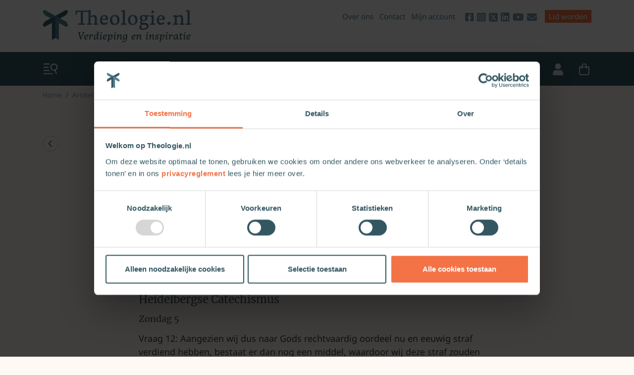

--- FILE ---
content_type: text/html; charset=UTF-8
request_url: https://www.theologie.nl/3-1-waarom-jezus/
body_size: 52759
content:
<!DOCTYPE html>
<html lang="en">
<head>
    <meta charset="UTF-8">
    <meta name="viewport" content="width=device-width, initial-scale=1.0">
    <meta http-equiv="Cache-control" content="public">
    <link rel="apple-touch-icon" sizes="180x180" href="/apple-touch-icon.png">
    <link rel="icon" type="image/x-icon" href="/favicon.ico">
    <link rel="icon" type="image/png" sizes="32x32" href="/favicon-32x32.png">
    <link rel="icon" type="image/png" sizes="16x16" href="/favicon-16x16.png">
    <meta name='robots' content='index, follow, max-image-preview:large, max-snippet:-1, max-video-preview:-1' />
	<style>img:is([sizes="auto" i], [sizes^="auto," i]) { contain-intrinsic-size: 3000px 1500px }</style>
	
<!-- Google Tag Manager for WordPress by gtm4wp.com -->
<script data-cfasync="false" data-pagespeed-no-defer>
	var gtm4wp_datalayer_name = "dataLayer";
	var dataLayer = dataLayer || [];
	const gtm4wp_use_sku_instead = 0;
	const gtm4wp_currency = 'EUR';
	const gtm4wp_product_per_impression = 10;
	const gtm4wp_clear_ecommerce = false;
	const gtm4wp_datalayer_max_timeout = 2000;
</script>
<!-- End Google Tag Manager for WordPress by gtm4wp.com -->        <!-- Google Tag Manager -->
        <script data-cookieconsent="ignore">(function (w, d, s, l, i) {
                w[l] = w[l] || [];
                w[l].push({
                    'gtm.start':
                        new Date().getTime(), event: 'gtm.js'
                });
                var f = d.getElementsByTagName(s)[0],
                    j = d.createElement(s), dl = l != 'dataLayer' ? '&l=' + l : '';
                j.async = true;
                j.src =
                    'https://www.googletagmanager.com/gtm.js?id=' + i + dl;
                f.parentNode.insertBefore(j, f);
            })(window, document, 'script', 'dataLayer', 'GTM-T3X92F4');
        </script>
        <!-- End Google Tag Manager -->
		
	<!-- This site is optimized with the Yoast SEO Premium plugin v26.7 (Yoast SEO v26.7) - https://yoast.com/wordpress/plugins/seo/ -->
	<title>3.1. Waarom Jezus? | Marco Batenburg | Theologie.nl</title><link rel="preload" href="/wp-content/themes/theologie/dist/img/logo-light@2x.png?ver=3.10.17" as="image" fetchpriority="high">
	<meta name="description" content="Zie ook Inhoudsopgave Goed gelovig Het gebruik van Goed gelovig 3. Gods verlossingsplan 3.2. Ik geloof 3.3. Geloven, van begin tot eind Heidelbergse ..." />
	<link rel="canonical" href="https://www.theologie.nl/3-1-waarom-jezus/" />
	<meta property="og:locale" content="nl_NL" />
	<meta property="og:type" content="article" />
	<meta property="og:title" content="3.1. Waarom Jezus? | Theologie.nl" />
	<meta property="og:description" content="Zie ook Inhoudsopgave Goed gelovig Het gebruik van Goed gelovig 3. Gods verlossingsplan 3.2. Ik geloof 3.3. Geloven, van begin tot eind Heidelbergse" />
	<meta property="og:url" content="https://www.theologie.nl/3-1-waarom-jezus/" />
	<meta property="og:site_name" content="Theologie.nl" />
	<meta property="article:publisher" content="https://www.facebook.com/theologie.nl" />
	<meta property="article:published_time" content="2015-03-31T22:00:00+00:00" />
	<meta property="article:modified_time" content="2022-04-25T05:23:13+00:00" />
	<meta property="og:image" content="https://www.theologie.nl/app/uploads/2021/10/Systematische-theologie-21-edit-e1635316338467.png" />
	<meta property="og:image:width" content="700" />
	<meta property="og:image:height" content="350" />
	<meta property="og:image:type" content="image/png" />
	<meta name="author" content="Marco Batenburg" />
	<meta name="twitter:card" content="summary_large_image" />
	<meta name="twitter:creator" content="@TheologieNL" />
	<meta name="twitter:site" content="@TheologieNL" />
	<meta name="twitter:label1" content="Geschreven door" />
	<meta name="twitter:data1" content="Marco Batenburg" />
	<meta name="twitter:label2" content="Geschatte leestijd" />
	<meta name="twitter:data2" content="19 minuten" />
	<script type="application/ld+json" class="yoast-schema-graph">{"@context":"https://schema.org","@graph":[{"@type":"Article","@id":"https://www.theologie.nl/3-1-waarom-jezus/#article","isPartOf":{"@id":"https://www.theologie.nl/3-1-waarom-jezus/"},"author":{"name":"Marco Batenburg","@id":"https://www.theologie.nl/#/schema/person/21423a3dcb64c2572c4177dc7cdbb78b"},"headline":"3.1. Waarom Jezus?","datePublished":"2015-03-31T22:00:00+00:00","dateModified":"2022-04-25T05:23:13+00:00","mainEntityOfPage":{"@id":"https://www.theologie.nl/3-1-waarom-jezus/"},"wordCount":4108,"publisher":{"@id":"https://www.theologie.nl/#organization"},"inLanguage":"nl-NL"},{"@type":"WebPage","@id":"https://www.theologie.nl/3-1-waarom-jezus/","url":"https://www.theologie.nl/3-1-waarom-jezus/","name":"3.1. Waarom Jezus? | Marco Batenburg | Theologie.nl","isPartOf":{"@id":"https://www.theologie.nl/#website"},"datePublished":"2015-03-31T22:00:00+00:00","dateModified":"2022-04-25T05:23:13+00:00","description":"Zie ook Inhoudsopgave Goed gelovig Het gebruik van Goed gelovig 3. Gods verlossingsplan 3.2. Ik geloof 3.3. Geloven, van begin tot eind Heidelbergse ...","breadcrumb":{"@id":"https://www.theologie.nl/3-1-waarom-jezus/#breadcrumb"},"inLanguage":"nl-NL","potentialAction":[{"@type":"ReadAction","target":["https://www.theologie.nl/3-1-waarom-jezus/"]}]},{"@type":"BreadcrumbList","@id":"https://www.theologie.nl/3-1-waarom-jezus/#breadcrumb","itemListElement":[{"@type":"ListItem","position":1,"name":"Home","item":"https://www.theologie.nl/"},{"@type":"ListItem","position":2,"name":"3.1. Waarom Jezus?"}]},{"@type":"WebSite","@id":"https://www.theologie.nl/#website","url":"https://www.theologie.nl/","name":"Theologie.nl","description":"Verdieping en inspiratie","publisher":{"@id":"https://www.theologie.nl/#organization"},"potentialAction":[{"@type":"SearchAction","target":{"@type":"EntryPoint","urlTemplate":"https://www.theologie.nl/?s={search_term_string}"},"query-input":{"@type":"PropertyValueSpecification","valueRequired":true,"valueName":"search_term_string"}}],"inLanguage":"nl-NL"},{"@type":"Organization","@id":"https://www.theologie.nl/#organization","name":"Theologie.nl","url":"https://www.theologie.nl/","logo":{"@type":"ImageObject","inLanguage":"nl-NL","@id":"https://www.theologie.nl/#/schema/logo/image/","url":"https://static.theologie.nl/2020/11/Schermafbeelding-2020-11-27-om-10.49.16.png","contentUrl":"https://static.theologie.nl/2020/11/Schermafbeelding-2020-11-27-om-10.49.16.png","width":1400,"height":383,"caption":"Theologie.nl"},"image":{"@id":"https://www.theologie.nl/#/schema/logo/image/"},"sameAs":["https://www.facebook.com/theologie.nl","https://x.com/TheologieNL","https://www.instagram.com/theologie.nl/","https://www.youtube.com/channel/UCnTG67t4wsrcvCn8pG5M1Cw/featured","https://www.linkedin.com/company/theologie-nl/"],"email":"redactie@theologie.nl"},{"@type":"Person","@id":"https://www.theologie.nl/#/schema/person/21423a3dcb64c2572c4177dc7cdbb78b","name":"Marco Batenburg","image":{"@type":"ImageObject","inLanguage":"nl-NL","@id":"https://www.theologie.nl/#/schema/person/image/","url":"https://secure.gravatar.com/avatar/90c79b34bff0ea6752818529ee0a51491b313fede3553efaf37b7a3fe0871cd3?s=96&d=mm&r=g","contentUrl":"https://secure.gravatar.com/avatar/90c79b34bff0ea6752818529ee0a51491b313fede3553efaf37b7a3fe0871cd3?s=96&d=mm&r=g","caption":"Marco Batenburg"},"url":"https://www.theologie.nl/auteurs/m-c-batenburg/"}]}</script>
	<!-- / Yoast SEO Premium plugin. -->


<link rel='dns-prefetch' href='//www.googletagmanager.com' />
<script type="text/javascript" id="wpp-js" src="https://www.theologie.nl/wp-content/plugins/wordpress-popular-posts/assets/js/wpp.min.js?ver=7.3.6" data-sampling="0" data-sampling-rate="100" data-api-url="https://www.theologie.nl/wp-json/wordpress-popular-posts" data-post-id="30034" data-token="c970c3e2be" data-lang="0" data-debug="0"></script>
<link rel='stylesheet' id='tribe-events-pro-mini-calendar-block-styles-css' href='https://www.theologie.nl/wp-content/plugins/events-calendar-pro/build/css/tribe-events-pro-mini-calendar-block.css?ver=7.6.3' type='text/css' media='all' />
<link rel='stylesheet' id='wp-block-library-css' href='https://www.theologie.nl/wp-includes/css/dist/block-library/style.min.css?ver=6.8.3' type='text/css' media='all' />
<style id='classic-theme-styles-inline-css' type='text/css'>
/*! This file is auto-generated */
.wp-block-button__link{color:#fff;background-color:#32373c;border-radius:9999px;box-shadow:none;text-decoration:none;padding:calc(.667em + 2px) calc(1.333em + 2px);font-size:1.125em}.wp-block-file__button{background:#32373c;color:#fff;text-decoration:none}
</style>
<link rel='stylesheet' id='wp-bootstrap-blocks-styles-css' href='https://www.theologie.nl/wp-content/plugins/wp-bootstrap-blocks/build/style-index.css?ver=5.2.1' type='text/css' media='all' />
<style id='global-styles-inline-css' type='text/css'>
:root{--wp--preset--aspect-ratio--square: 1;--wp--preset--aspect-ratio--4-3: 4/3;--wp--preset--aspect-ratio--3-4: 3/4;--wp--preset--aspect-ratio--3-2: 3/2;--wp--preset--aspect-ratio--2-3: 2/3;--wp--preset--aspect-ratio--16-9: 16/9;--wp--preset--aspect-ratio--9-16: 9/16;--wp--preset--color--black: #000000;--wp--preset--color--cyan-bluish-gray: #abb8c3;--wp--preset--color--white: #ffffff;--wp--preset--color--pale-pink: #f78da7;--wp--preset--color--vivid-red: #cf2e2e;--wp--preset--color--luminous-vivid-orange: #ff6900;--wp--preset--color--luminous-vivid-amber: #fcb900;--wp--preset--color--light-green-cyan: #7bdcb5;--wp--preset--color--vivid-green-cyan: #00d084;--wp--preset--color--pale-cyan-blue: #8ed1fc;--wp--preset--color--vivid-cyan-blue: #0693e3;--wp--preset--color--vivid-purple: #9b51e0;--wp--preset--gradient--vivid-cyan-blue-to-vivid-purple: linear-gradient(135deg,rgba(6,147,227,1) 0%,rgb(155,81,224) 100%);--wp--preset--gradient--light-green-cyan-to-vivid-green-cyan: linear-gradient(135deg,rgb(122,220,180) 0%,rgb(0,208,130) 100%);--wp--preset--gradient--luminous-vivid-amber-to-luminous-vivid-orange: linear-gradient(135deg,rgba(252,185,0,1) 0%,rgba(255,105,0,1) 100%);--wp--preset--gradient--luminous-vivid-orange-to-vivid-red: linear-gradient(135deg,rgba(255,105,0,1) 0%,rgb(207,46,46) 100%);--wp--preset--gradient--very-light-gray-to-cyan-bluish-gray: linear-gradient(135deg,rgb(238,238,238) 0%,rgb(169,184,195) 100%);--wp--preset--gradient--cool-to-warm-spectrum: linear-gradient(135deg,rgb(74,234,220) 0%,rgb(151,120,209) 20%,rgb(207,42,186) 40%,rgb(238,44,130) 60%,rgb(251,105,98) 80%,rgb(254,248,76) 100%);--wp--preset--gradient--blush-light-purple: linear-gradient(135deg,rgb(255,206,236) 0%,rgb(152,150,240) 100%);--wp--preset--gradient--blush-bordeaux: linear-gradient(135deg,rgb(254,205,165) 0%,rgb(254,45,45) 50%,rgb(107,0,62) 100%);--wp--preset--gradient--luminous-dusk: linear-gradient(135deg,rgb(255,203,112) 0%,rgb(199,81,192) 50%,rgb(65,88,208) 100%);--wp--preset--gradient--pale-ocean: linear-gradient(135deg,rgb(255,245,203) 0%,rgb(182,227,212) 50%,rgb(51,167,181) 100%);--wp--preset--gradient--electric-grass: linear-gradient(135deg,rgb(202,248,128) 0%,rgb(113,206,126) 100%);--wp--preset--gradient--midnight: linear-gradient(135deg,rgb(2,3,129) 0%,rgb(40,116,252) 100%);--wp--preset--font-size--small: 13px;--wp--preset--font-size--medium: 20px;--wp--preset--font-size--large: 36px;--wp--preset--font-size--x-large: 42px;--wp--preset--spacing--20: 0.44rem;--wp--preset--spacing--30: 0.67rem;--wp--preset--spacing--40: 1rem;--wp--preset--spacing--50: 1.5rem;--wp--preset--spacing--60: 2.25rem;--wp--preset--spacing--70: 3.38rem;--wp--preset--spacing--80: 5.06rem;--wp--preset--shadow--natural: 6px 6px 9px rgba(0, 0, 0, 0.2);--wp--preset--shadow--deep: 12px 12px 50px rgba(0, 0, 0, 0.4);--wp--preset--shadow--sharp: 6px 6px 0px rgba(0, 0, 0, 0.2);--wp--preset--shadow--outlined: 6px 6px 0px -3px rgba(255, 255, 255, 1), 6px 6px rgba(0, 0, 0, 1);--wp--preset--shadow--crisp: 6px 6px 0px rgba(0, 0, 0, 1);}:where(.is-layout-flex){gap: 0.5em;}:where(.is-layout-grid){gap: 0.5em;}body .is-layout-flex{display: flex;}.is-layout-flex{flex-wrap: wrap;align-items: center;}.is-layout-flex > :is(*, div){margin: 0;}body .is-layout-grid{display: grid;}.is-layout-grid > :is(*, div){margin: 0;}:where(.wp-block-columns.is-layout-flex){gap: 2em;}:where(.wp-block-columns.is-layout-grid){gap: 2em;}:where(.wp-block-post-template.is-layout-flex){gap: 1.25em;}:where(.wp-block-post-template.is-layout-grid){gap: 1.25em;}.has-black-color{color: var(--wp--preset--color--black) !important;}.has-cyan-bluish-gray-color{color: var(--wp--preset--color--cyan-bluish-gray) !important;}.has-white-color{color: var(--wp--preset--color--white) !important;}.has-pale-pink-color{color: var(--wp--preset--color--pale-pink) !important;}.has-vivid-red-color{color: var(--wp--preset--color--vivid-red) !important;}.has-luminous-vivid-orange-color{color: var(--wp--preset--color--luminous-vivid-orange) !important;}.has-luminous-vivid-amber-color{color: var(--wp--preset--color--luminous-vivid-amber) !important;}.has-light-green-cyan-color{color: var(--wp--preset--color--light-green-cyan) !important;}.has-vivid-green-cyan-color{color: var(--wp--preset--color--vivid-green-cyan) !important;}.has-pale-cyan-blue-color{color: var(--wp--preset--color--pale-cyan-blue) !important;}.has-vivid-cyan-blue-color{color: var(--wp--preset--color--vivid-cyan-blue) !important;}.has-vivid-purple-color{color: var(--wp--preset--color--vivid-purple) !important;}.has-black-background-color{background-color: var(--wp--preset--color--black) !important;}.has-cyan-bluish-gray-background-color{background-color: var(--wp--preset--color--cyan-bluish-gray) !important;}.has-white-background-color{background-color: var(--wp--preset--color--white) !important;}.has-pale-pink-background-color{background-color: var(--wp--preset--color--pale-pink) !important;}.has-vivid-red-background-color{background-color: var(--wp--preset--color--vivid-red) !important;}.has-luminous-vivid-orange-background-color{background-color: var(--wp--preset--color--luminous-vivid-orange) !important;}.has-luminous-vivid-amber-background-color{background-color: var(--wp--preset--color--luminous-vivid-amber) !important;}.has-light-green-cyan-background-color{background-color: var(--wp--preset--color--light-green-cyan) !important;}.has-vivid-green-cyan-background-color{background-color: var(--wp--preset--color--vivid-green-cyan) !important;}.has-pale-cyan-blue-background-color{background-color: var(--wp--preset--color--pale-cyan-blue) !important;}.has-vivid-cyan-blue-background-color{background-color: var(--wp--preset--color--vivid-cyan-blue) !important;}.has-vivid-purple-background-color{background-color: var(--wp--preset--color--vivid-purple) !important;}.has-black-border-color{border-color: var(--wp--preset--color--black) !important;}.has-cyan-bluish-gray-border-color{border-color: var(--wp--preset--color--cyan-bluish-gray) !important;}.has-white-border-color{border-color: var(--wp--preset--color--white) !important;}.has-pale-pink-border-color{border-color: var(--wp--preset--color--pale-pink) !important;}.has-vivid-red-border-color{border-color: var(--wp--preset--color--vivid-red) !important;}.has-luminous-vivid-orange-border-color{border-color: var(--wp--preset--color--luminous-vivid-orange) !important;}.has-luminous-vivid-amber-border-color{border-color: var(--wp--preset--color--luminous-vivid-amber) !important;}.has-light-green-cyan-border-color{border-color: var(--wp--preset--color--light-green-cyan) !important;}.has-vivid-green-cyan-border-color{border-color: var(--wp--preset--color--vivid-green-cyan) !important;}.has-pale-cyan-blue-border-color{border-color: var(--wp--preset--color--pale-cyan-blue) !important;}.has-vivid-cyan-blue-border-color{border-color: var(--wp--preset--color--vivid-cyan-blue) !important;}.has-vivid-purple-border-color{border-color: var(--wp--preset--color--vivid-purple) !important;}.has-vivid-cyan-blue-to-vivid-purple-gradient-background{background: var(--wp--preset--gradient--vivid-cyan-blue-to-vivid-purple) !important;}.has-light-green-cyan-to-vivid-green-cyan-gradient-background{background: var(--wp--preset--gradient--light-green-cyan-to-vivid-green-cyan) !important;}.has-luminous-vivid-amber-to-luminous-vivid-orange-gradient-background{background: var(--wp--preset--gradient--luminous-vivid-amber-to-luminous-vivid-orange) !important;}.has-luminous-vivid-orange-to-vivid-red-gradient-background{background: var(--wp--preset--gradient--luminous-vivid-orange-to-vivid-red) !important;}.has-very-light-gray-to-cyan-bluish-gray-gradient-background{background: var(--wp--preset--gradient--very-light-gray-to-cyan-bluish-gray) !important;}.has-cool-to-warm-spectrum-gradient-background{background: var(--wp--preset--gradient--cool-to-warm-spectrum) !important;}.has-blush-light-purple-gradient-background{background: var(--wp--preset--gradient--blush-light-purple) !important;}.has-blush-bordeaux-gradient-background{background: var(--wp--preset--gradient--blush-bordeaux) !important;}.has-luminous-dusk-gradient-background{background: var(--wp--preset--gradient--luminous-dusk) !important;}.has-pale-ocean-gradient-background{background: var(--wp--preset--gradient--pale-ocean) !important;}.has-electric-grass-gradient-background{background: var(--wp--preset--gradient--electric-grass) !important;}.has-midnight-gradient-background{background: var(--wp--preset--gradient--midnight) !important;}.has-small-font-size{font-size: var(--wp--preset--font-size--small) !important;}.has-medium-font-size{font-size: var(--wp--preset--font-size--medium) !important;}.has-large-font-size{font-size: var(--wp--preset--font-size--large) !important;}.has-x-large-font-size{font-size: var(--wp--preset--font-size--x-large) !important;}
:where(.wp-block-post-template.is-layout-flex){gap: 1.25em;}:where(.wp-block-post-template.is-layout-grid){gap: 1.25em;}
:where(.wp-block-columns.is-layout-flex){gap: 2em;}:where(.wp-block-columns.is-layout-grid){gap: 2em;}
:root :where(.wp-block-pullquote){font-size: 1.5em;line-height: 1.6;}
</style>
<link rel='stylesheet' id='mg-wp-zeno-style-css' href='https://www.theologie.nl/wp-content/plugins/mediagladiators-wordpress-zeno/assets/css/main.css?ver=6.8.3' type='text/css' media='all' />
<link rel='stylesheet' id='woocommerce-layout-css' href='https://www.theologie.nl/wp-content/plugins/woocommerce/assets/css/woocommerce-layout.css?ver=10.4.3' type='text/css' media='all' />
<link rel='stylesheet' id='woocommerce-smallscreen-css' href='https://www.theologie.nl/wp-content/plugins/woocommerce/assets/css/woocommerce-smallscreen.css?ver=10.4.3' type='text/css' media='only screen and (max-width: 768px)' />
<link rel='stylesheet' id='woocommerce-general-css' href='https://www.theologie.nl/wp-content/plugins/woocommerce/assets/css/woocommerce.css?ver=10.4.3' type='text/css' media='all' />
<style id='woocommerce-inline-inline-css' type='text/css'>
.woocommerce form .form-row .required { visibility: visible; }
</style>
<link rel='stylesheet' id='ep_general_styles-css' href='https://www.theologie.nl/wp-content/plugins/elasticpress/dist/css/general-styles.css?ver=66295efe92a630617c00' type='text/css' media='all' />
<link rel='stylesheet' id='wordpress-popular-posts-css-css' href='https://www.theologie.nl/wp-content/plugins/wordpress-popular-posts/assets/css/wpp.css?ver=7.3.6' type='text/css' media='all' />
<link rel='stylesheet' id='boekdb-cart-css' href='https://www.theologie.nl/wp-content/plugins/boekdb-virtual-cart/assets/css/cart.min.css?ver=1.0.1' type='text/css' media='all' />
<link rel='stylesheet' id='theologie-theme-css' href='https://www.theologie.nl/wp-content/themes/theologie/style.css?ver=3.10.17' type='text/css' media='all' />
<link rel='stylesheet' id='theologie-theme-ninja-css' href='https://www.theologie.nl/wp-content/themes/theologie/dist/css/ninjacustom.css?ver=3.10.17' type='text/css' media='all' />
<link rel='stylesheet' id='mollie-applepaydirect-css' href='https://www.theologie.nl/wp-content/plugins/mollie-payments-for-woocommerce/public/css/mollie-applepaydirect.min.css?ver=1761574652' type='text/css' media='screen' />
<link rel='stylesheet' id='searchterm-highlighting-css' href='https://www.theologie.nl/wp-content/plugins/elasticpress/dist/css/highlighting-styles.css?ver=252562c4ed9241547293' type='text/css' media='all' />
<link rel='stylesheet' id='select2-css' href='https://www.theologie.nl/wp-content/plugins/woocommerce/assets/css/select2.css?ver=10.4.3' type='text/css' media='all' />
<script type="text/javascript" id="woocommerce-google-analytics-integration-gtag-js-after">
/* <![CDATA[ */
/* Google Analytics for WooCommerce (gtag.js) */
					window.dataLayer = window.dataLayer || [];
					function gtag(){dataLayer.push(arguments);}
					// Set up default consent state.
					for ( const mode of [{"analytics_storage":"denied","ad_storage":"denied","ad_user_data":"denied","ad_personalization":"denied","region":["AT","BE","BG","HR","CY","CZ","DK","EE","FI","FR","DE","GR","HU","IS","IE","IT","LV","LI","LT","LU","MT","NL","NO","PL","PT","RO","SK","SI","ES","SE","GB","CH"]}] || [] ) {
						gtag( "consent", "default", { "wait_for_update": 500, ...mode } );
					}
					gtag("js", new Date());
					gtag("set", "developer_id.dOGY3NW", true);
					gtag("config", "G-0S8KLLYR8J", {"track_404":true,"allow_google_signals":true,"logged_in":false,"linker":{"domains":[],"allow_incoming":true},"custom_map":{"dimension1":"logged_in"}});
/* ]]> */
</script>
<script type="text/javascript" src="https://www.theologie.nl/wp-includes/js/jquery/jquery.min.js?ver=3.7.1" id="jquery-core-js"></script>
<script type="text/javascript" src="https://www.theologie.nl/wp-includes/js/jquery/jquery-migrate.min.js?ver=3.4.1" id="jquery-migrate-js"></script>
<script type="text/javascript" id="3d-flip-book-client-locale-loader-js-extra">
/* <![CDATA[ */
var FB3D_CLIENT_LOCALE = {"ajaxurl":"https:\/\/www.theologie.nl\/wp-admin\/admin-ajax.php","dictionary":{"Table of contents":"Table of contents","Close":"Close","Bookmarks":"Bookmarks","Thumbnails":"Thumbnails","Search":"Search","Share":"Share","Facebook":"Facebook","Twitter":"Twitter","Email":"Email","Play":"Play","Previous page":"Previous page","Next page":"Next page","Zoom in":"Zoom in","Zoom out":"Zoom out","Fit view":"Fit view","Auto play":"Auto play","Full screen":"Full screen","More":"More","Smart pan":"Smart pan","Single page":"Single page","Sounds":"Sounds","Stats":"Stats","Print":"Print","Download":"Download","Goto first page":"Goto first page","Goto last page":"Goto last page"},"images":"https:\/\/www.theologie.nl\/wp-content\/plugins\/interactive-3d-flipbook-powered-physics-engine\/assets\/images\/","jsData":{"urls":[],"posts":{"ids_mis":[],"ids":[]},"pages":[],"firstPages":[],"bookCtrlProps":[],"bookTemplates":[]},"key":"3d-flip-book","pdfJS":{"pdfJsLib":"https:\/\/www.theologie.nl\/wp-content\/plugins\/interactive-3d-flipbook-powered-physics-engine\/assets\/js\/pdf.min.js?ver=4.3.136","pdfJsWorker":"https:\/\/www.theologie.nl\/wp-content\/plugins\/interactive-3d-flipbook-powered-physics-engine\/assets\/js\/pdf.worker.js?ver=4.3.136","stablePdfJsLib":"https:\/\/www.theologie.nl\/wp-content\/plugins\/interactive-3d-flipbook-powered-physics-engine\/assets\/js\/stable\/pdf.min.js?ver=2.5.207","stablePdfJsWorker":"https:\/\/www.theologie.nl\/wp-content\/plugins\/interactive-3d-flipbook-powered-physics-engine\/assets\/js\/stable\/pdf.worker.js?ver=2.5.207","pdfJsCMapUrl":"https:\/\/www.theologie.nl\/wp-content\/plugins\/interactive-3d-flipbook-powered-physics-engine\/assets\/cmaps\/"},"cacheurl":"https:\/\/www.theologie.nl\/wp-content\/uploads\/3d-flip-book\/cache\/","pluginsurl":"https:\/\/www.theologie.nl\/wp-content\/plugins\/","pluginurl":"https:\/\/www.theologie.nl\/wp-content\/plugins\/interactive-3d-flipbook-powered-physics-engine\/","thumbnailSize":{"width":"740","height":"370"},"version":"1.16.17"};
/* ]]> */
</script>
<script type="text/javascript" src="https://www.theologie.nl/wp-content/plugins/interactive-3d-flipbook-powered-physics-engine/assets/js/client-locale-loader.js?ver=1.16.17" id="3d-flip-book-client-locale-loader-js" async="async" data-wp-strategy="async"></script>
<script type="text/javascript" id="wc-country-select-js-extra">
/* <![CDATA[ */
var wc_country_select_params = {"countries":"{\"AF\":[],\"AL\":{\"AL-01\":\"Berat\",\"AL-09\":\"Dib\\u00ebr\",\"AL-02\":\"Durr\\u00ebs\",\"AL-03\":\"Elbasan\",\"AL-04\":\"Fier\",\"AL-05\":\"Gjirokast\\u00ebr\",\"AL-06\":\"Kor\\u00e7\\u00eb\",\"AL-07\":\"Kuk\\u00ebs\",\"AL-08\":\"Lezh\\u00eb\",\"AL-10\":\"Shkod\\u00ebr\",\"AL-11\":\"Tirana\",\"AL-12\":\"Vlor\\u00eb\"},\"AO\":{\"BGO\":\"Bengo\",\"BLU\":\"Benguela\",\"BIE\":\"Bi\\u00e9\",\"CAB\":\"Cabinda\",\"CNN\":\"Cunene\",\"HUA\":\"Huambo\",\"HUI\":\"Hu\\u00edla\",\"CCU\":\"Kuando Kubango\",\"CNO\":\"Kwanza-Norte\",\"CUS\":\"Kwanza-Sul\",\"LUA\":\"Luanda\",\"LNO\":\"Lunda-Norte\",\"LSU\":\"Lunda-Sul\",\"MAL\":\"Malanje\",\"MOX\":\"Mexico\",\"NAM\":\"Namibi\\u00eb\",\"UIG\":\"U\\u00edge\",\"ZAI\":\"Za\\u00efre\"},\"AR\":{\"C\":\"Ciudad Aut\\u00f3noma de Buenos Aires\",\"B\":\"Buenos Aires\",\"K\":\"Catamarca\",\"H\":\"Chaco\",\"U\":\"Chubut\",\"X\":\"C\\u00f3rdoba\",\"W\":\"Corrientes\",\"E\":\"Entre R\\u00edos\",\"P\":\"Formosa\",\"Y\":\"Jujuy\",\"L\":\"La Pampa\",\"F\":\"La Rioja\",\"M\":\"Mendoza\",\"N\":\"Misiones\",\"Q\":\"Neuqu\\u00e9n\",\"R\":\"R\\u00edo Negro\",\"A\":\"Salta\",\"J\":\"San Juan\",\"D\":\"San Luis\",\"Z\":\"Santa Cruz\",\"S\":\"Santa Fe\",\"G\":\"Santiago del Estero\",\"V\":\"Vuurland\",\"T\":\"Tucum\\u00e1n\"},\"AT\":[],\"AU\":{\"ACT\":\"Australian Capital Territory\",\"NSW\":\"Nieuw-Zuid-Wales\",\"NT\":\"Noordelijk Territorium\",\"QLD\":\"Queensland\",\"SA\":\"Zuid-Australi\\u00eb\",\"TAS\":\"Tasmani\\u00eb\",\"VIC\":\"Victoria\",\"WA\":\"West-Australi\\u00eb\"},\"AX\":[],\"BD\":{\"BD-05\":\"Bagerhat\",\"BD-01\":\"Bandarban\",\"BD-02\":\"Barguna\",\"BD-06\":\"Barisal\",\"BD-07\":\"Bhola\",\"BD-03\":\"Bogra\",\"BD-04\":\"Brahmanbaria\",\"BD-09\":\"Chandpur\",\"BD-10\":\"Chattogram\",\"BD-12\":\"Chuadanga\",\"BD-11\":\"Cox's Bazar\",\"BD-08\":\"Comilla\",\"BD-13\":\"Dhaka\",\"BD-14\":\"Dinajpur\",\"BD-15\":\"Faridpur \",\"BD-16\":\"Feni\",\"BD-19\":\"Gaibandha\",\"BD-18\":\"Gazipur\",\"BD-17\":\"Gopalganj\",\"BD-20\":\"Habiganj\",\"BD-21\":\"Jamalpur\",\"BD-22\":\"Jashore\",\"BD-25\":\"Jhalokati\",\"BD-23\":\"Jhenaidah\",\"BD-24\":\"Joypurhat\",\"BD-29\":\"Khagrachhari\",\"BD-27\":\"Khulna\",\"BD-26\":\"Kishoreganj\",\"BD-28\":\"Kurigram\",\"BD-30\":\"Kushtia\",\"BD-31\":\"Lakshmipur\",\"BD-32\":\"Lalmonirhat\",\"BD-36\":\"Madaripur\",\"BD-37\":\"Magura\",\"BD-33\":\"Manikganj \",\"BD-39\":\"Meherpur\",\"BD-38\":\"Moulvibazar\",\"BD-35\":\"Munshiganj\",\"BD-34\":\"Mymensingh\",\"BD-48\":\"Naogaon\",\"BD-43\":\"Narail\",\"BD-40\":\"Narayanganj\",\"BD-42\":\"Narsingdi\",\"BD-44\":\"Natore\",\"BD-45\":\"Nawabganj\",\"BD-41\":\"Netrakona\",\"BD-46\":\"Nilphamari\",\"BD-47\":\"Noakhali\",\"BD-49\":\"Pabna\",\"BD-52\":\"Panchagarh\",\"BD-51\":\"Patuakhali\",\"BD-50\":\"Pirojpur\",\"BD-53\":\"Rajbari\",\"BD-54\":\"Rajshahi\",\"BD-56\":\"Rangamati\",\"BD-55\":\"Rangpur\",\"BD-58\":\"Satkhira\",\"BD-62\":\"Shariatpur\",\"BD-57\":\"Sherpur\",\"BD-59\":\"Sirajganj\",\"BD-61\":\"Sunamganj\",\"BD-60\":\"Sylhet\",\"BD-63\":\"Tangail\",\"BD-64\":\"Thakurgaon\"},\"BE\":[],\"BG\":{\"BG-01\":\"Blagoevgrad\",\"BG-02\":\"Burgas\",\"BG-08\":\"Dobrich\",\"BG-07\":\"Gabrovo\",\"BG-26\":\"Haskovo\",\"BG-09\":\"Kardzhali\",\"BG-10\":\"Kyustendil\",\"BG-11\":\"Lovech\",\"BG-12\":\"Montana\",\"BG-13\":\"Pazardzhik\",\"BG-14\":\"Pernik\",\"BG-15\":\"Pleven\",\"BG-16\":\"Plovdiv\",\"BG-17\":\"Razgrad\",\"BG-18\":\"Ruse\",\"BG-27\":\"Shumen\",\"BG-19\":\"Silistra\",\"BG-20\":\"Sliven\",\"BG-21\":\"Smolyan\",\"BG-23\":\"Regio Sofia\",\"BG-22\":\"Sofia\",\"BG-24\":\"Stara Zagora\",\"BG-25\":\"Targovishte\",\"BG-03\":\"Varna\",\"BG-04\":\"Veliko Tarnovo\",\"BG-05\":\"Vidin\",\"BG-06\":\"Vratsa\",\"BG-28\":\"Yambol\"},\"BH\":[],\"BI\":[],\"BJ\":{\"AL\":\"Alibori\",\"AK\":\"Atakora\",\"AQ\":\"Atlantique\",\"BO\":\"Borgou\",\"CO\":\"Collines\",\"KO\":\"Kouffo\",\"DO\":\"Donga\",\"LI\":\"Littoral\",\"MO\":\"Mono\",\"OU\":\"Ou\\u00e9m\\u00e9\",\"PL\":\"Plateau\",\"ZO\":\"Zou\"},\"BO\":{\"BO-B\":\"Beni\",\"BO-H\":\"Chuquisaca\",\"BO-C\":\"Cochabamba\",\"BO-L\":\"La Paz\",\"BO-O\":\"Oruro\",\"BO-N\":\"Pando\",\"BO-P\":\"Potos\\u00ed\",\"BO-S\":\"Santa Cruz\",\"BO-T\":\"Tarija\"},\"BR\":{\"AC\":\"Acre\",\"AL\":\"Alagoas\",\"AP\":\"Amap\\u00e1\",\"AM\":\"Amazonas\",\"BA\":\"Bahia\",\"CE\":\"Cear\\u00e1\",\"DF\":\"Distrito Federal\",\"ES\":\"Esp\\u00edrito Santo\",\"GO\":\"Goi\\u00e1s\",\"MA\":\"Maranh\\u00e3o\",\"MT\":\"Mato Grosso\",\"MS\":\"Mato Grosso do Sul\",\"MG\":\"Minas Gerais\",\"PA\":\"Par\\u00e1\",\"PB\":\"Para\\u00edba\",\"PR\":\"Paran\\u00e1\",\"PE\":\"Pernambuco\",\"PI\":\"Piau\\u00ed\",\"RJ\":\"Rio de Janeiro\",\"RN\":\"Rio Grande do Norte\",\"RS\":\"Rio Grande do Sul\",\"RO\":\"Rond\\u00f4nia\",\"RR\":\"Roraima\",\"SC\":\"Santa Catarina\",\"SP\":\"S\\u00e3o Paulo\",\"SE\":\"Sergipe\",\"TO\":\"Tocantins\"},\"CA\":{\"AB\":\"Alberta\",\"BC\":\"Brits-Columbia\",\"MB\":\"Manitoba\",\"NB\":\"New Brunswick\",\"NL\":\"Newfoundland en Labrador\",\"NT\":\"Northwest Territories\",\"NS\":\"Nova Scotia\",\"NU\":\"Nunavut\",\"ON\":\"Ontario\",\"PE\":\"Prins Edwardeiland\",\"QC\":\"Quebec\",\"SK\":\"Saskatchewan\",\"YT\":\"Yukon\"},\"CH\":{\"AG\":\"Aargau\",\"AR\":\"Appenzell Ausserrhoden\",\"AI\":\"Appenzell Innerrhoden\",\"BL\":\"Basel-Landschaft\",\"BS\":\"Basel-Stadt\",\"BE\":\"Bern\",\"FR\":\"Fribourg\",\"GE\":\"Gen\\u00e8ve\",\"GL\":\"Glarus\",\"GR\":\"Graub\\u00fcnden\",\"JU\":\"Jura\",\"LU\":\"Luzern\",\"NE\":\"Neuch\\u00e2tel\",\"NW\":\"Nidwalden\",\"OW\":\"Obwalden\",\"SH\":\"Schaffhausen\",\"SZ\":\"Schwyz\",\"SO\":\"Solothurn\",\"SG\":\"St. Gallen\",\"TG\":\"Thurgau\",\"TI\":\"Ticino\",\"UR\":\"Uri\",\"VS\":\"Valais\",\"VD\":\"Vaud\",\"ZG\":\"Zug\",\"ZH\":\"Z\\u00fcrich\"},\"CL\":{\"CL-AI\":\"Ais\\u00e9n del General Carlos Iba\\u00f1ez del Campo\",\"CL-AN\":\"Antofagasta\",\"CL-AP\":\"Arica y Parinacota\",\"CL-AR\":\"La Araucan\\u00eda\",\"CL-AT\":\"Atacama\",\"CL-BI\":\"Biob\\u00edo\",\"CL-CO\":\"Coquimbo\",\"CL-LI\":\"Libertador General Bernardo O'Higgins\",\"CL-LL\":\"Los Lagos\",\"CL-LR\":\"Los R\\u00edos\",\"CL-MA\":\"Magallanes\",\"CL-ML\":\"Maule\",\"CL-NB\":\"\\u00d1uble\",\"CL-RM\":\"Regi\\u00f3n Metropolitana de Santiago\",\"CL-TA\":\"Tarapac\\u00e1\",\"CL-VS\":\"Valpara\\u00edso\"},\"CN\":{\"CN1\":\"Yunnan \/ \\u4e91\\u5357\",\"CN2\":\"Beijing \/ \\u5317\\u4eac\",\"CN3\":\"Tianjin \/ \\u5929\\u6d25\",\"CN4\":\"Hebei \/ \\u6cb3\\u5317\",\"CN5\":\"Shanxi \/ \\u5c71\\u897f\",\"CN6\":\"Inner Mongolia \/ \\u5167\\u8499\\u53e4\",\"CN7\":\"Liaoning \/ \\u8fbd\\u5b81\",\"CN8\":\"Jilin \/ \\u5409\\u6797\",\"CN9\":\"Heilongjiang \/ \\u9ed1\\u9f99\\u6c5f\",\"CN10\":\"Shanghai \/ \\u4e0a\\u6d77\",\"CN11\":\"Jiangsu \/ \\u6c5f\\u82cf\",\"CN12\":\"Zhejiang \/ \\u6d59\\u6c5f\",\"CN13\":\"Anhui \/ \\u5b89\\u5fbd\",\"CN14\":\"Fujian \/ \\u798f\\u5efa\",\"CN15\":\"Jiangxi \/ \\u6c5f\\u897f\",\"CN16\":\"Shandong \/ \\u5c71\\u4e1c\",\"CN17\":\"Henan \/ \\u6cb3\\u5357\",\"CN18\":\"Hubei \/ \\u6e56\\u5317\",\"CN19\":\"Hunan \/ \\u6e56\\u5357\",\"CN20\":\"Guangdong \/ \\u5e7f\\u4e1c\",\"CN21\":\"Guangxi Zhuang \/ \\u5e7f\\u897f\\u58ee\\u65cf\",\"CN22\":\"Hainan \/ \\u6d77\\u5357\",\"CN23\":\"Chongqing \/ \\u91cd\\u5e86\",\"CN24\":\"Sichuan \/ \\u56db\\u5ddd\",\"CN25\":\"Guizhou \/ \\u8d35\\u5dde\",\"CN26\":\"Shaanxi \/ \\u9655\\u897f\",\"CN27\":\"Gansu \/ \\u7518\\u8083\",\"CN28\":\"Qinghai \/ \\u9752\\u6d77\",\"CN29\":\"Ningxia Hui \/ \\u5b81\\u590f\",\"CN30\":\"Macao \/ \\u6fb3\\u95e8\",\"CN31\":\"Tibet \/ \\u897f\\u85cf\",\"CN32\":\"Xinjiang \/ \\u65b0\\u7586\"},\"CO\":{\"CO-AMA\":\"Amazonas\",\"CO-ANT\":\"Antioquia\",\"CO-ARA\":\"Arauca\",\"CO-ATL\":\"Atl\\u00e1ntico\",\"CO-BOL\":\"Bol\\u00edvar\",\"CO-BOY\":\"Boyac\\u00e1\",\"CO-CAL\":\"Caldas\",\"CO-CAQ\":\"Caquet\\u00e1\",\"CO-CAS\":\"Casanare\",\"CO-CAU\":\"Cauca\",\"CO-CES\":\"Cesar\",\"CO-CHO\":\"Choc\\u00f3\",\"CO-COR\":\"C\\u00f3rdoba\",\"CO-CUN\":\"Cundinamarca\",\"CO-DC\":\"Capital District\",\"CO-GUA\":\"Guain\\u00eda\",\"CO-GUV\":\"Guaviare\",\"CO-HUI\":\"Huila\",\"CO-LAG\":\"La Guajira\",\"CO-MAG\":\"Magdalena\",\"CO-MET\":\"Meta\",\"CO-NAR\":\"Nari\\u00f1o\",\"CO-NSA\":\"Norte de Santander\",\"CO-PUT\":\"Putumayo\",\"CO-QUI\":\"Quind\\u00edo\",\"CO-RIS\":\"Risaralda\",\"CO-SAN\":\"Santander\",\"CO-SAP\":\"San Andr\\u00e9s & Providencia\",\"CO-SUC\":\"Sucre\",\"CO-TOL\":\"Tolima\",\"CO-VAC\":\"Valle del Cauca\",\"CO-VAU\":\"Vaup\\u00e9s\",\"CO-VID\":\"Vichada\"},\"CR\":{\"CR-A\":\"Alajuela\",\"CR-C\":\"Cartago\",\"CR-G\":\"Guanacaste\",\"CR-H\":\"Heredia\",\"CR-L\":\"Lim\\u00f3n\",\"CR-P\":\"Puntarenas\",\"CR-SJ\":\"San Jos\\u00e9\"},\"CZ\":[],\"DE\":{\"DE-BW\":\"Baden-W\\u00fcrttemberg\",\"DE-BY\":\"Beieren\",\"DE-BE\":\"Berlijn\",\"DE-BB\":\"Brandenburg\",\"DE-HB\":\"Bremen\",\"DE-HH\":\"Hamburg\",\"DE-HE\":\"Hessen\",\"DE-MV\":\"Mecklenburg-Voor-Pommeren\",\"DE-NI\":\"Nedersaksen\",\"DE-NW\":\"Noordrijn-Westfalen\",\"DE-RP\":\"Rijnland-Palts\",\"DE-SL\":\"Saarland\",\"DE-SN\":\"Saksen\",\"DE-ST\":\"Saksen-Anhalt\",\"DE-SH\":\"Sleeswijk-Holstein\",\"DE-TH\":\"Th\\u00fcringen\"},\"DK\":[],\"DO\":{\"DO-01\":\"Distrito Nacional\",\"DO-02\":\"Azua\",\"DO-03\":\"Baoruco\",\"DO-04\":\"Barahona\",\"DO-33\":\"Cibao Nordeste\",\"DO-34\":\"Cibao Noroeste\",\"DO-35\":\"Cibao Norte\",\"DO-36\":\"Cibao Sur\",\"DO-05\":\"Dajab\\u00f3n\",\"DO-06\":\"Duarte\",\"DO-08\":\"El Seibo\",\"DO-37\":\"El Valle\",\"DO-07\":\"El\\u00edas Pi\\u00f1a\",\"DO-38\":\"Enriquillo\",\"DO-09\":\"Espaillat\",\"DO-30\":\"Hato Mayor\",\"DO-19\":\"Hermanas Mirabal\",\"DO-39\":\"Hig\\u00fcamo\",\"DO-10\":\"Independencia\",\"DO-11\":\"La Altagracia\",\"DO-12\":\"La Romana\",\"DO-13\":\"La Vega\",\"DO-14\":\"Mar\\u00eda Trinidad S\\u00e1nchez\",\"DO-28\":\"Monse\\u00f1or Nouel\",\"DO-15\":\"Monte Cristi\",\"DO-29\":\"Monte Plata\",\"DO-40\":\"Ozama\",\"DO-16\":\"Pedernales\",\"DO-17\":\"Peravia\",\"DO-18\":\"Puerto Plata\",\"DO-20\":\"Saman\\u00e1\",\"DO-21\":\"San Crist\\u00f3bal\",\"DO-31\":\"San Jos\\u00e9 de Ocoa\",\"DO-22\":\"San Juan\",\"DO-23\":\"San Pedro de Macor\\u00eds\",\"DO-24\":\"S\\u00e1nchez Ram\\u00edrez\",\"DO-25\":\"Santiago\",\"DO-26\":\"Santiago Rodr\\u00edguez\",\"DO-32\":\"Santo Domingo\",\"DO-41\":\"Valdesia\",\"DO-27\":\"Valverde\",\"DO-42\":\"Yuma\"},\"DZ\":{\"DZ-01\":\"Adrar\",\"DZ-02\":\"Chlef\",\"DZ-03\":\"Laghouat\",\"DZ-04\":\"Oum El Bouaghi\",\"DZ-05\":\"Batna\",\"DZ-06\":\"B\\u00e9ja\\u00efa\",\"DZ-07\":\"Biskra\",\"DZ-08\":\"B\\u00e9char\",\"DZ-09\":\"Blida\",\"DZ-10\":\"Bouira\",\"DZ-11\":\"Tamanghasset\",\"DZ-12\":\"T\\u00e9bessa\",\"DZ-13\":\"Tlemcen\",\"DZ-14\":\"Tiaret\",\"DZ-15\":\"Tizi Ouzou\",\"DZ-16\":\"Algiers\",\"DZ-17\":\"Djelfa\",\"DZ-18\":\"Jijel\",\"DZ-19\":\"S\\u00e9tif\",\"DZ-20\":\"Sa\\u00efda\",\"DZ-21\":\"Skikda\",\"DZ-22\":\"Sidi Bel Abb\\u00e8s\",\"DZ-23\":\"Annaba\",\"DZ-24\":\"Guelma\",\"DZ-25\":\"Constantijn\",\"DZ-26\":\"M\\u00e9d\\u00e9a\",\"DZ-27\":\"Mostaganem\",\"DZ-28\":\"M\\u2019Sila\",\"DZ-29\":\"Mascara\",\"DZ-30\":\"Ouargla\",\"DZ-31\":\"Oran\",\"DZ-32\":\"El Bayadh\",\"DZ-33\":\"Illizi\",\"DZ-34\":\"Bordj Bou Arr\\u00e9ridj\",\"DZ-35\":\"Boumerd\\u00e8s\",\"DZ-36\":\"El Tarf\",\"DZ-37\":\"Tindouf\",\"DZ-38\":\"Tissemsilt\",\"DZ-39\":\"El Oued\",\"DZ-40\":\"Khenchela\",\"DZ-41\":\"Souk Ahras\",\"DZ-42\":\"Tipasa\",\"DZ-43\":\"Mila\",\"DZ-44\":\"A\\u00efn Defla\",\"DZ-45\":\"Naama\",\"DZ-46\":\"A\\u00efn T\\u00e9mouchent\",\"DZ-47\":\"Gharda\\u00efa\",\"DZ-48\":\"Relizane\"},\"EE\":[],\"EC\":{\"EC-A\":\"Azuay\",\"EC-B\":\"Bol\\u00edvar\",\"EC-F\":\"Ca\\u00f1ar\",\"EC-C\":\"Carchi\",\"EC-H\":\"Chimborazo\",\"EC-X\":\"Cotopaxi\",\"EC-O\":\"El Oro\",\"EC-E\":\"Esmeraldas\",\"EC-W\":\"Gal\\u00e1pagos\",\"EC-G\":\"Guayas\",\"EC-I\":\"Imbabura\",\"EC-L\":\"Loja\",\"EC-R\":\"Los R\\u00edos\",\"EC-M\":\"Manab\\u00ed\",\"EC-S\":\"Morona-Santiago\",\"EC-N\":\"Napo\",\"EC-D\":\"Orellana\",\"EC-Y\":\"Pastaza\",\"EC-P\":\"Pichincha\",\"EC-SE\":\"Santa Elena\",\"EC-SD\":\"Santo Domingo de los Ts\\u00e1chilas\",\"EC-U\":\"Sucumb\\u00edos\",\"EC-T\":\"Tungurahua\",\"EC-Z\":\"Zamora-Chinchipe\"},\"EG\":{\"EGALX\":\"Alexandria\",\"EGASN\":\"Aswan\",\"EGAST\":\"Asyut\",\"EGBA\":\"Rode Zee\",\"EGBH\":\"Beheira\",\"EGBNS\":\"Beni Suef\",\"EGC\":\"Ca\\u00efro\",\"EGDK\":\"Dakahlia\",\"EGDT\":\"Damietta\",\"EGFYM\":\"Faiyum\",\"EGGH\":\"Gharbia\",\"EGGZ\":\"Giza\",\"EGIS\":\"Ismailia\",\"EGJS\":\"South Sinai\",\"EGKB\":\"Qalyubia\",\"EGKFS\":\"Kafr el-Sheikh\",\"EGKN\":\"Qena\",\"EGLX\":\"Luxor\",\"EGMN\":\"Minya\",\"EGMNF\":\"Monufia\",\"EGMT\":\"Matrouh\",\"EGPTS\":\"Port Said\",\"EGSHG\":\"Sohag\",\"EGSHR\":\"Al Sharqia\",\"EGSIN\":\"North Sinai\",\"EGSUZ\":\"Suez\",\"EGWAD\":\"New Valley\"},\"ES\":{\"C\":\"A Coru\\u00f1a\",\"VI\":\"Araba\/\\u00c1lava\",\"AB\":\"Albacete\",\"A\":\"Alicante\",\"AL\":\"Almer\\u00eda\",\"O\":\"Asturias\",\"AV\":\"\\u00c1vila\",\"BA\":\"Badajoz\",\"PM\":\"Baleares\",\"B\":\"Barcelona\",\"BU\":\"Burgos\",\"CC\":\"C\\u00e1ceres\",\"CA\":\"C\\u00e1diz\",\"S\":\"Cantabria\",\"CS\":\"Castell\\u00f3n\",\"CE\":\"Ceuta\",\"CR\":\"Ciudad Real\",\"CO\":\"C\\u00f3rdoba\",\"CU\":\"Cuenca\",\"GI\":\"Girona\",\"GR\":\"Granada\",\"GU\":\"Guadalajara\",\"SS\":\"Gipuzkoa\",\"H\":\"Huelva\",\"HU\":\"Huesca\",\"J\":\"Ja\\u00e9n\",\"LO\":\"La Rioja\",\"GC\":\"Las Palmas\",\"LE\":\"Le\\u00f3n\",\"L\":\"Lleida\",\"LU\":\"Lugo\",\"M\":\"Madrid\",\"MA\":\"M\\u00e1laga\",\"ML\":\"Melilla\",\"MU\":\"Murcia\",\"NA\":\"Navarra\",\"OR\":\"Ourense\",\"P\":\"Palencia\",\"PO\":\"Pontevedra\",\"SA\":\"Salamanca\",\"TF\":\"Santa Cruz de Tenerife\",\"SG\":\"Segovia\",\"SE\":\"Sevilla\",\"SO\":\"Soria\",\"T\":\"Tarragona\",\"TE\":\"Teruel\",\"TO\":\"Toledo\",\"V\":\"Valencia\",\"VA\":\"Valladolid\",\"BI\":\"Biscay\",\"ZA\":\"Zamora\",\"Z\":\"Zaragoza\"},\"ET\":[],\"FI\":[],\"FR\":[],\"GF\":[],\"GH\":{\"AF\":\"Ahafo\",\"AH\":\"Ashanti\",\"BA\":\"Brong-Ahafo\",\"BO\":\"Bono\",\"BE\":\"Bono East\",\"CP\":\"Central\",\"EP\":\"Oost\",\"AA\":\"Greater Accra\",\"NE\":\"North East\",\"NP\":\"Noord\",\"OT\":\"Oti\",\"SV\":\"Savannah\",\"UE\":\"Upper East\",\"UW\":\"Upper West\",\"TV\":\"Volta\",\"WP\":\"West\",\"WN\":\"Western North\"},\"GP\":[],\"GR\":{\"I\":\"Attika\",\"A\":\"Oost-Macedoni\\u00eb en Thraci\\u00eb\",\"B\":\"Centraal-Macedoni\\u00eb\",\"C\":\"West-Macedoni\\u00eb\",\"D\":\"Epirus\",\"E\":\"Thessali\\u00eb\",\"F\":\"Ionische Eilanden\",\"G\":\"West-Griekenland\",\"H\":\"Centraal-Griekenland\",\"J\":\"Peloponnesos\",\"K\":\"Noord-Aegisch\",\"L\":\"Zuid-Aegisch\",\"M\":\"Kreta\"},\"GT\":{\"GT-AV\":\"Alta Verapaz\",\"GT-BV\":\"Baja Verapaz\",\"GT-CM\":\"Chimaltenango\",\"GT-CQ\":\"Chiquimula\",\"GT-PR\":\"El Progreso\",\"GT-ES\":\"Escuintla\",\"GT-GU\":\"Guatemala\",\"GT-HU\":\"Huehuetenango\",\"GT-IZ\":\"Izabal\",\"GT-JA\":\"Jalapa\",\"GT-JU\":\"Jutiapa\",\"GT-PE\":\"Pet\\u00e9n\",\"GT-QZ\":\"Quetzaltenango\",\"GT-QC\":\"Quich\\u00e9\",\"GT-RE\":\"Retalhuleu\",\"GT-SA\":\"Sacatep\\u00e9quez\",\"GT-SM\":\"San Marcos\",\"GT-SR\":\"Santa Rosa\",\"GT-SO\":\"Solol\\u00e1\",\"GT-SU\":\"Suchitep\\u00e9quez\",\"GT-TO\":\"Totonicap\\u00e1n\",\"GT-ZA\":\"Zacapa\"},\"HK\":{\"HONG KONG\":\"Hongkong (eiland)\",\"KOWLOON\":\"Kowloon\",\"NEW TERRITORIES\":\"New Territories\"},\"HN\":{\"HN-AT\":\"Atl\\u00e1ntida\",\"HN-IB\":\"Bay Islands\",\"HN-CH\":\"Choluteca\",\"HN-CL\":\"Col\\u00f3n\",\"HN-CM\":\"Comayagua\",\"HN-CP\":\"Cop\\u00e1n\",\"HN-CR\":\"Cort\\u00e9s\",\"HN-EP\":\"El Para\\u00edso\",\"HN-FM\":\"Francisco Moraz\\u00e1n\",\"HN-GD\":\"Gracias a Dios\",\"HN-IN\":\"Intibuc\\u00e1\",\"HN-LE\":\"Lempira\",\"HN-LP\":\"La Paz\",\"HN-OC\":\"Ocotepeque\",\"HN-OL\":\"Olancho\",\"HN-SB\":\"Santa B\\u00e1rbara\",\"HN-VA\":\"Valle\",\"HN-YO\":\"Yoro\"},\"HR\":{\"HR-01\":\"Zagreb (provincie)\",\"HR-02\":\"Krapina-Zagorje (provincie)\",\"HR-03\":\"Sisak-Moslavina (provincie)\",\"HR-04\":\"Karlovac (provincie)\",\"HR-05\":\"Vara\\u017edin (provincie)\",\"HR-06\":\"Koprivnica-Kri\\u017eevci (provincie)\",\"HR-07\":\"Bjelovar-Bilogora (provincie)\",\"HR-08\":\"Primorje-Gorski Kotar (provincie)\",\"HR-09\":\"Lika-Senj (provincie)\",\"HR-10\":\"Virovitica-Podravina (provincie)\",\"HR-11\":\"Po\\u017eega-Slavoni\\u00eb (provincie)\",\"HR-12\":\"Brod-Posavina (provincie)\",\"HR-13\":\"Zadar (provincie)\",\"HR-14\":\"Osijek-Baranja (provincie)\",\"HR-15\":\"\\u0160ibenik-Knin (provincie)\",\"HR-16\":\"Vukovar-Syrmi\\u00eb (provincie)\",\"HR-17\":\"Split-Dalmati\\u00eb (provincie)\",\"HR-18\":\"Istri\\u00eb (provincie)\",\"HR-19\":\"Dubrovnik-Neretva (provincie)\",\"HR-20\":\"Me\\u0111imurje (provincie)\",\"HR-21\":\"Zagreb (stad)\"},\"HU\":{\"BK\":\"B\\u00e1cs-Kiskun\",\"BE\":\"B\\u00e9k\\u00e9s\",\"BA\":\"Baranya\",\"BZ\":\"Borsod-Aba\\u00faj-Zempl\\u00e9n\",\"BU\":\"Budapest\",\"CS\":\"Csongr\\u00e1d-Csan\\u00e1d\",\"FE\":\"Fej\\u00e9r\",\"GS\":\"Gy\\u0151r-Moson-Sopron\",\"HB\":\"Hajd\\u00fa-Bihar\",\"HE\":\"Heves\",\"JN\":\"J\\u00e1sz-Nagykun-Szolnok\",\"KE\":\"Kom\\u00e1rom-Esztergom\",\"NO\":\"N\\u00f3gr\\u00e1d\",\"PE\":\"Pest\",\"SO\":\"Somogy\",\"SZ\":\"Szabolcs-Szatm\\u00e1r-Bereg\",\"TO\":\"Tolna\",\"VA\":\"Vas\",\"VE\":\"Veszpr\\u00e9m\",\"ZA\":\"Zala\"},\"ID\":{\"AC\":\"Aceh\",\"SU\":\"Noord-Sumatra\",\"SB\":\"Sumatera Barat\",\"RI\":\"Riau\",\"KR\":\"Riau-archipel\",\"JA\":\"Jambi\",\"SS\":\"Zuid-Sumatra\",\"BB\":\"Bangka Belitung\",\"BE\":\"Bengkulu\",\"LA\":\"Lampung\",\"JK\":\"Jakarta\",\"JB\":\"West-Java\",\"BT\":\"Bantam\",\"JT\":\"Midden-Java\",\"JI\":\"Oost-Java\",\"YO\":\"Jogjakarta\",\"BA\":\"Bali\",\"NB\":\"West-Nusa Tenggara\",\"NT\":\"Oost-Nusa Tenggara\",\"KB\":\"West-Kalimantan\",\"KT\":\"Midden-Kalimantan\",\"KI\":\"Oost-Kalimantan\",\"KS\":\"Zuid-Kalimantan\",\"KU\":\"Noord-Kalimantan\",\"SA\":\"Noord-Celebes\",\"ST\":\"Midden-Celebes\",\"SG\":\"Zuidoost-Celebes\",\"SR\":\"West-Celebes\",\"SN\":\"Zuid-Celebes\",\"GO\":\"Gorontalo\",\"MA\":\"Molukken\",\"MU\":\"Noord-Molukken\",\"PA\":\"Papoea\",\"PB\":\"West-Papoea\"},\"IE\":{\"CW\":\"Carlow\",\"CN\":\"Cavan\",\"CE\":\"Clare\",\"CO\":\"Cork\",\"DL\":\"Donegal\",\"D\":\"Dublin\",\"G\":\"Galway\",\"KY\":\"Kerry\",\"KE\":\"Kildare\",\"KK\":\"Kilkenny\",\"LS\":\"Laois\",\"LM\":\"Leitrim\",\"LK\":\"Limerick\",\"LD\":\"Longford\",\"LH\":\"Louth\",\"MO\":\"Mayo\",\"MH\":\"Meath\",\"MN\":\"Monaghan\",\"OY\":\"Offaly\",\"RN\":\"Roscommon\",\"SO\":\"Sligo\",\"TA\":\"Tipperary\",\"WD\":\"Waterford\",\"WH\":\"Westmeath\",\"WX\":\"Wexford\",\"WW\":\"Wicklow\"},\"IN\":{\"AN\":\"Andamanen en Nicobaren\",\"AP\":\"Andhra Pradesh\",\"AR\":\"Arunachal Pradesh\",\"AS\":\"Assam\",\"BR\":\"Bihar\",\"CH\":\"Chandigarh\",\"CT\":\"Chhattisgarh\",\"DD\":\"Daman en Diu\",\"DH\":\"D\\u0101dra en Nagar Haveli en Dam\\u0101n en Diu\",\"DL\":\"Delhi\",\"DN\":\"Dadra en Nagar Haveli\",\"GA\":\"Goa\",\"GJ\":\"Gujarat\",\"HP\":\"Himachal Pradesh\",\"HR\":\"Haryana\",\"JH\":\"Jharkhand\",\"JK\":\"Jammu en Kasjmir\",\"KA\":\"Karnataka\",\"KL\":\"Kerala\",\"LA\":\"Ladakh\",\"LD\":\"Lakshadweep\",\"MH\":\"Maharashtra\",\"ML\":\"Meghalaya\",\"MN\":\"Manipur\",\"MP\":\"Madhya Pradesh\",\"MZ\":\"Mizoram\",\"NL\":\"Nagaland\",\"OD\":\"Odisha\",\"PB\":\"Punjab\",\"PY\":\"Pondicherry (Puducherry)\",\"RJ\":\"Rajasthan\",\"SK\":\"Sikkim\",\"TS\":\"Telangana\",\"TN\":\"Tamil Nadu\",\"TR\":\"Tripura\",\"UP\":\"Uttar Pradesh\",\"UK\":\"Uttarakhand\",\"WB\":\"West-Bengalen\"},\"IR\":{\"KHZ\":\"Khoezistan (\\u062e\\u0648\\u0632\\u0633\\u062a\\u0627\\u0646)\",\"THR\":\"Teheran (\\u062a\\u0647\\u0631\\u0627\\u0646)\",\"ILM\":\"Ilam (\\u0627\\u06cc\\u0644\\u0627\\u0645)\",\"BHR\":\"Bushehr (\\u0628\\u0648\\u0634\\u0647\\u0631)\",\"ADL\":\"Ardebil (\\u0627\\u0631\\u062f\\u0628\\u06cc\\u0644)\",\"ESF\":\"Isfahan (\\u0627\\u0635\\u0641\\u0647\\u0627\\u0646)\",\"YZD\":\"Yazd (\\u06cc\\u0632\\u062f)\",\"KRH\":\"Kermanshah (\\u06a9\\u0631\\u0645\\u0627\\u0646\\u0634\\u0627\\u0647)\",\"KRN\":\"Kerman (\\u06a9\\u0631\\u0645\\u0627\\u0646)\",\"HDN\":\"Hamadan (\\u0647\\u0645\\u062f\\u0627\\u0646)\",\"GZN\":\"Qazvin (\\u0642\\u0632\\u0648\\u06cc\\u0646)\",\"ZJN\":\"Zanjan (\\u0632\\u0646\\u062c\\u0627\\u0646)\",\"LRS\":\"Loeristan (\\u0644\\u0631\\u0633\\u062a\\u0627\\u0646)\",\"ABZ\":\"Alborz (\\u0627\\u0644\\u0628\\u0631\\u0632)\",\"EAZ\":\"Oost-Azerbeidzjan (\\u0622\\u0630\\u0631\\u0628\\u0627\\u06cc\\u062c\\u0627\\u0646 \\u0634\\u0631\\u0642\\u06cc)\",\"WAZ\":\"West-Azerbeidzjan (\\u0622\\u0630\\u0631\\u0628\\u0627\\u06cc\\u062c\\u0627\\u0646 \\u063a\\u0631\\u0628\\u06cc)\",\"CHB\":\"Chahar Mahaal en Bakhtiari (\\u0686\\u0647\\u0627\\u0631\\u0645\\u062d\\u0627\\u0644 \\u0648 \\u0628\\u062e\\u062a\\u06cc\\u0627\\u0631\\u06cc)\",\"SKH\":\"Zuid-Khorasan (\\u062e\\u0631\\u0627\\u0633\\u0627\\u0646 \\u062c\\u0646\\u0648\\u0628\\u06cc)\",\"RKH\":\"Razavi-Khorasan (\\u062e\\u0631\\u0627\\u0633\\u0627\\u0646 \\u0631\\u0636\\u0648\\u06cc)\",\"NKH\":\"Noord-Khorasan (\\u062e\\u0631\\u0627\\u0633\\u0627\\u0646 \\u062c\\u0646\\u0648\\u0628\\u06cc)\",\"SMN\":\"Semnan (\\u0633\\u0645\\u0646\\u0627\\u0646)\",\"FRS\":\"Fars (\\u0641\\u0627\\u0631\\u0633)\",\"QHM\":\"Qom (\\u0642\\u0645)\",\"KRD\":\"Koerdistan (\\u06a9\\u0631\\u062f\\u0633\\u062a\\u0627\\u0646)\",\"KBD\":\"Kohgiluyeh en Boyer Ahmad (\\u06a9\\u0647\\u06af\\u06cc\\u0644\\u0648\\u06cc\\u06cc\\u0647 \\u0648 \\u0628\\u0648\\u06cc\\u0631\\u0627\\u062d\\u0645\\u062f)\",\"GLS\":\"Golestan (\\u06af\\u0644\\u0633\\u062a\\u0627\\u0646)\",\"GIL\":\"Gilan (\\u06af\\u06cc\\u0644\\u0627\\u0646)\",\"MZN\":\"Mazandaran (\\u0645\\u0627\\u0632\\u0646\\u062f\\u0631\\u0627\\u0646)\",\"MKZ\":\"Markazi (\\u0645\\u0631\\u06a9\\u0632\\u06cc)\",\"HRZ\":\"Hormozgan (\\u0647\\u0631\\u0645\\u0632\\u06af\\u0627\\u0646)\",\"SBN\":\"Sistan en Beloetsjistan (\\u0633\\u06cc\\u0633\\u062a\\u0627\\u0646 \\u0648 \\u0628\\u0644\\u0648\\u0686\\u0633\\u062a\\u0627\\u0646)\"},\"IS\":[],\"IT\":{\"AG\":\"Agrigento\",\"AL\":\"Alessandria\",\"AN\":\"Ancona\",\"AO\":\"Aosta\",\"AR\":\"Arezzo\",\"AP\":\"Ascoli Piceno\",\"AT\":\"Asti\",\"AV\":\"Avellino\",\"BA\":\"Bari\",\"BT\":\"Barletta-Andria-Trani\",\"BL\":\"Belluno\",\"BN\":\"Benevento\",\"BG\":\"Bergamo\",\"BI\":\"Biella\",\"BO\":\"Bologna\",\"BZ\":\"Bolzano\",\"BS\":\"Brescia\",\"BR\":\"Brindisi\",\"CA\":\"Cagliari\",\"CL\":\"Caltanissetta\",\"CB\":\"Campobasso\",\"CE\":\"Caserta\",\"CT\":\"Catania\",\"CZ\":\"Catanzaro\",\"CH\":\"Chieti\",\"CO\":\"Como\",\"CS\":\"Cosenza\",\"CR\":\"Cremona\",\"KR\":\"Crotone\",\"CN\":\"Cuneo\",\"EN\":\"Enna\",\"FM\":\"Fermo\",\"FE\":\"Ferrara\",\"FI\":\"Florence\",\"FG\":\"Foggia\",\"FC\":\"Forl\\u00ec-Cesena\",\"FR\":\"Frosinone\",\"GE\":\"Genua\",\"GO\":\"Gorizia\",\"GR\":\"Grosseto\",\"IM\":\"Imperia\",\"IS\":\"Isernia\",\"SP\":\"La Spezia\",\"AQ\":\"L'Aquila\",\"LT\":\"Latina\",\"LE\":\"Lecce\",\"LC\":\"Lecco\",\"LI\":\"Livorno\",\"LO\":\"Lodi\",\"LU\":\"Lucca\",\"MC\":\"Macerata\",\"MN\":\"Mantova\",\"MS\":\"Massa-Carrara\",\"MT\":\"Matera\",\"ME\":\"Messina\",\"MI\":\"Milaan\",\"MO\":\"Modena\",\"MB\":\"Monza e Brianza\",\"NA\":\"Napels\",\"NO\":\"Novara\",\"NU\":\"Nuoro\",\"OR\":\"Oristano\",\"PD\":\"Padova\",\"PA\":\"Palermo\",\"PR\":\"Parma\",\"PV\":\"Pavia\",\"PG\":\"Perugia\",\"PU\":\"Pesaro e Urbino\",\"PE\":\"Pescara\",\"PC\":\"Piacenza\",\"PI\":\"Pisa\",\"PT\":\"Pistoia\",\"PN\":\"Pordenone\",\"PZ\":\"Potenza\",\"PO\":\"Prato\",\"RG\":\"Ragusa\",\"RA\":\"Ravenna\",\"RC\":\"Reggio Calabria\",\"RE\":\"Reggio Emilia\",\"RI\":\"Rieti\",\"RN\":\"Rimini\",\"RM\":\"Rome\",\"RO\":\"Rovigo\",\"SA\":\"Salerno\",\"SS\":\"Sassari\",\"SV\":\"Savona\",\"SI\":\"Siena\",\"SR\":\"Siracusa\",\"SO\":\"Sondrio\",\"SU\":\"Sud Sardegna\",\"TA\":\"Taranto\",\"TE\":\"Teramo\",\"TR\":\"Terni\",\"TO\":\"Turijn\",\"TP\":\"Trapani\",\"TN\":\"Trento\",\"TV\":\"Treviso\",\"TS\":\"Tri\\u00ebst\",\"UD\":\"Udine\",\"VA\":\"Varese\",\"VE\":\"Veneti\\u00eb\",\"VB\":\"Verbano-Cusio-Ossola\",\"VC\":\"Vercelli\",\"VR\":\"Verona\",\"VV\":\"Vibo Valentia\",\"VI\":\"Vicenza\",\"VT\":\"Viterbo\"},\"IL\":[],\"IM\":[],\"JM\":{\"JM-01\":\"Kingston\",\"JM-02\":\"Saint Andrew\",\"JM-03\":\"Saint Thomas\",\"JM-04\":\"Portland\",\"JM-05\":\"Saint Mary\",\"JM-06\":\"Saint Ann\",\"JM-07\":\"Trelawny\",\"JM-08\":\"Saint James\",\"JM-09\":\"Hanover\",\"JM-10\":\"Westmoreland\",\"JM-11\":\"Saint Elizabeth\",\"JM-12\":\"Manchester\",\"JM-13\":\"Clarendon\",\"JM-14\":\"Saint Catherine\"},\"JP\":{\"JP01\":\"Hokkaido\",\"JP02\":\"Aomori\",\"JP03\":\"Iwate\",\"JP04\":\"Miyagi\",\"JP05\":\"Akita\",\"JP06\":\"Yamagata\",\"JP07\":\"Fukushima\",\"JP08\":\"Ibaraki\",\"JP09\":\"Tochigi\",\"JP10\":\"Gunma\",\"JP11\":\"Saitama\",\"JP12\":\"Chiba\",\"JP13\":\"Tokio\",\"JP14\":\"Kanagawa\",\"JP15\":\"Niigata\",\"JP16\":\"Toyama\",\"JP17\":\"Ishikawa\",\"JP18\":\"Fukui\",\"JP19\":\"Yamanashi\",\"JP20\":\"Nagano\",\"JP21\":\"Gifu\",\"JP22\":\"Shizuoka\",\"JP23\":\"Aichi\",\"JP24\":\"Mie\",\"JP25\":\"Shiga\",\"JP26\":\"Kyoto\",\"JP27\":\"Osaka\",\"JP28\":\"Hyogo\",\"JP29\":\"Nara\",\"JP30\":\"Wakayama\",\"JP31\":\"Tottori\",\"JP32\":\"Shimane\",\"JP33\":\"Okayama\",\"JP34\":\"Hiroshima\",\"JP35\":\"Yamaguchi\",\"JP36\":\"Tokushima\",\"JP37\":\"Kagawa\",\"JP38\":\"Ehime\",\"JP39\":\"Kochi\",\"JP40\":\"Fukuoka\",\"JP41\":\"Saga\",\"JP42\":\"Nagasaki\",\"JP43\":\"Kumamoto\",\"JP44\":\"Oita\",\"JP45\":\"Miyazaki\",\"JP46\":\"Kagoshima\",\"JP47\":\"Okinawa\"},\"KE\":{\"KE01\":\"Baringo\",\"KE02\":\"Bomet\",\"KE03\":\"Bungoma\",\"KE04\":\"Busia\",\"KE05\":\"Elgeyo-Marakwet\",\"KE06\":\"Embu\",\"KE07\":\"Garissa\",\"KE08\":\"Homa Bay\",\"KE09\":\"Isiolo\",\"KE10\":\"Kajiado\",\"KE11\":\"Kakamega\",\"KE12\":\"Kericho\",\"KE13\":\"Kiambu\",\"KE14\":\"Kilifi\",\"KE15\":\"Kirinyaga\",\"KE16\":\"Kisii\",\"KE17\":\"Kisumu\",\"KE18\":\"Kitui\",\"KE19\":\"Kwale\",\"KE20\":\"Laikipia\",\"KE21\":\"Lamu\",\"KE22\":\"Machakos\",\"KE23\":\"Makueni\",\"KE24\":\"Mandera\",\"KE25\":\"Marsabit\",\"KE26\":\"Meru\",\"KE27\":\"Migori\",\"KE28\":\"Mombasa\",\"KE29\":\"Murang\\u2019a\",\"KE30\":\"Nairobi County\",\"KE31\":\"Nakuru\",\"KE32\":\"Nandi\",\"KE33\":\"Narok\",\"KE34\":\"Nyamira\",\"KE35\":\"Nyandarua\",\"KE36\":\"Nyeri\",\"KE37\":\"Samburu\",\"KE38\":\"Siaya\",\"KE39\":\"Taita-Taveta\",\"KE40\":\"Tana River\",\"KE41\":\"Tharaka-Nithi\",\"KE42\":\"Trans Nzoia\",\"KE43\":\"Turkana\",\"KE44\":\"Uasin Gishu\",\"KE45\":\"Vihiga\",\"KE46\":\"Wajir\",\"KE47\":\"West Pokot\"},\"KN\":{\"KNK\":\"Saint Kitts\",\"KNN\":\"Nevis\",\"KN01\":\"Christ Church Nichola Town\",\"KN02\":\"Saint Anne Sandy Point\",\"KN03\":\"Saint George Basseterre\",\"KN04\":\"Saint George Gingerland\",\"KN05\":\"Saint James Windward\",\"KN06\":\"Saint John Capisterre\",\"KN07\":\"Saint John Figtree\",\"KN08\":\"Saint Mary Cayon\",\"KN09\":\"Saint Paul Capisterre\",\"KN10\":\"Saint Paul Charlestown\",\"KN11\":\"Saint Peter Basseterre\",\"KN12\":\"Saint Thomas Lowland\",\"KN13\":\"Saint Thomas Middle Island\",\"KN15\":\"Trinity Palmetto Point\"},\"KR\":[],\"KW\":[],\"LA\":{\"AT\":\"Attapeu\",\"BK\":\"Bokeo\",\"BL\":\"Bolikhamsai\",\"CH\":\"Champasak\",\"HO\":\"Houaphanh\",\"KH\":\"Khammouane\",\"LM\":\"Luang Namtha\",\"LP\":\"Luang Prabang\",\"OU\":\"Oudomxay\",\"PH\":\"Phongsaly\",\"SL\":\"Salavan\",\"SV\":\"Savannakhet\",\"VI\":\"Vientiane-provincie\",\"VT\":\"Vientiane\",\"XA\":\"Sainyabuli\",\"XE\":\"Sekong\",\"XI\":\"Xiangkhouang\",\"XS\":\"Xaisomboun\"},\"LB\":[],\"LI\":[],\"LR\":{\"BM\":\"Bomi\",\"BN\":\"Bong\",\"GA\":\"Gbarpolu\",\"GB\":\"Grand Bassa\",\"GC\":\"Grand Cape Mount\",\"GG\":\"Grand Gedeh\",\"GK\":\"Grand Kru\",\"LO\":\"Lofa\",\"MA\":\"Margibi\",\"MY\":\"Maryland\",\"MO\":\"Montserrado\",\"NM\":\"Nimba\",\"RV\":\"Rivercess\",\"RG\":\"River Gee\",\"SN\":\"Sinoe\"},\"LU\":[],\"MA\":{\"maagd\":\"Agadir-Ida Ou Tanane\",\"maazi\":\"Azilal\",\"mabem\":\"B\\u00e9ni-Mellal\",\"maber\":\"Berkane\",\"mabes\":\"Ben Slimane\",\"mabod\":\"Boujdour\",\"mabom\":\"Boulemane\",\"mabrr\":\"Berrechid\",\"macas\":\"Casablanca\",\"mache\":\"Chefchaouen\",\"machi\":\"Chichaoua\",\"macht\":\"Chtouka A\\u00eft Baha\",\"madri\":\"Driouch\",\"maedi\":\"Essaouira\",\"maerr\":\"Errachidia\",\"mafah\":\"Fahs-Beni Makada\",\"mafes\":\"F\\u00e8s-Dar-Dbibegh\",\"mafig\":\"Figuig\",\"mafqh\":\"Fquih Ben Salah\",\"mague\":\"Guelmim\",\"maguf\":\"Guercif\",\"mahaj\":\"El Hajeb\",\"mahao\":\"Al Haouz\",\"mahoc\":\"Al Hoce\\u00efma\",\"maifr\":\"Ifrane\",\"maine\":\"Inezgane-A\\u00eft Melloul\",\"majdi\":\"El Jadida\",\"majra\":\"Jerada\",\"maken\":\"K\\u00e9nitra\",\"makes\":\"Kelaat Sraghna\",\"makhe\":\"Khemisset\",\"makhn\":\"Kh\\u00e9nifra\",\"makho\":\"Khouribga\",\"malaa\":\"La\\u00e2youne\",\"malar\":\"Larache\",\"mamar\":\"Marrakech\",\"mamdf\":\"M\\u2019diq-Fnideq\",\"mamed\":\"M\\u00e9diouna\",\"mamek\":\"Mekn\\u00e8s\",\"mamid\":\"Midelt\",\"mammd\":\"Marrakech-Medina\",\"mammn\":\"Marrakech-Menara\",\"mamoh\":\"Mohammedia\",\"mamou\":\"Moulay Yacoub\",\"manad\":\"Nador\",\"manou\":\"Nouaceur\",\"maoua\":\"Ouarzazate\",\"maoud\":\"Oued Ed-Dahab\",\"maouj\":\"Oujda-Angad\",\"maouz\":\"Ouezzane\",\"marab\":\"Rabat\",\"mareh\":\"Rehamna\",\"masaf\":\"Safi\",\"masal\":\"Sal\\u00e9\",\"masef\":\"Sefrou\",\"maset\":\"Settat\",\"masib\":\"Sidi Bennour\",\"masif\":\"Sidi Ifni\",\"masik\":\"Sidi Kacem\",\"masil\":\"Sidi Slimane\",\"maskh\":\"Skhirat-T\\u00e9mara\",\"masyb\":\"Sidi Youssef Ben Ali\",\"mataf\":\"Tarfaya (EH-partial)\",\"matai\":\"Taourirt\",\"matao\":\"Taounate\",\"matar\":\"Taroudant\",\"matat\":\"Tata\",\"mataz\":\"Taza\",\"matet\":\"T\\u00e9touan\",\"matin\":\"Tinghir\",\"matiz\":\"Tiznit\",\"matng\":\"Tanger-Assilah\",\"matnt\":\"Tan-Tan\",\"mayus\":\"Youssoufia\",\"mazag\":\"Zagora\"},\"MD\":{\"C\":\"Chi\\u0219in\\u0103u\",\"BL\":\"B\\u0103l\\u021bi\",\"AN\":\"Anenii Noi\",\"BS\":\"Basarabeasca\",\"BR\":\"Briceni\",\"CH\":\"Cahul\",\"CT\":\"Cantemir\",\"CL\":\"C\\u0103l\\u0103ra\\u0219i\",\"CS\":\"C\\u0103u\\u0219eni\",\"CM\":\"Cimi\\u0219lia\",\"CR\":\"Criuleni\",\"DN\":\"Dondu\\u0219eni\",\"DR\":\"Drochia\",\"DB\":\"Dub\\u0103sari\",\"ED\":\"Edine\\u021b\",\"FL\":\"F\\u0103le\\u0219ti\",\"FR\":\"Flore\\u0219ti\",\"GE\":\"UTA G\\u0103g\\u0103uzia\",\"GL\":\"Glodeni\",\"HN\":\"H\\u00eence\\u0219ti\",\"IL\":\"Ialoveni\",\"LV\":\"Leova\",\"NS\":\"Nisporeni\",\"OC\":\"Ocni\\u021ba\",\"OR\":\"Orhei\",\"RZ\":\"Rezina\",\"RS\":\"R\\u00ee\\u0219cani\",\"SG\":\"S\\u00eengerei\",\"SR\":\"Soroca\",\"ST\":\"Str\\u0103\\u0219eni\",\"SD\":\"\\u0218old\\u0103ne\\u0219ti\",\"SV\":\"\\u0218tefan Vod\\u0103\",\"TR\":\"Taraclia\",\"TL\":\"Telene\\u0219ti\",\"UN\":\"Ungheni\"},\"MF\":[],\"MQ\":[],\"MT\":[],\"MX\":{\"DF\":\"Ciudad de M\\u00e9xico\",\"JA\":\"Jalisco\",\"NL\":\"Nuevo Le\\u00f3n\",\"AG\":\"Aguascalientes\",\"BC\":\"Baja California\",\"BS\":\"Baja California Sur\",\"CM\":\"Campeche\",\"CS\":\"Chiapas\",\"CH\":\"Chihuahua\",\"CO\":\"Coahuila\",\"CL\":\"Colima\",\"DG\":\"Durango\",\"GT\":\"Guanajuato\",\"GR\":\"Guerrero\",\"HG\":\"Hidalgo\",\"MX\":\"Estado de M\\u00e9xico\",\"MI\":\"Michoac\\u00e1n\",\"MO\":\"Morelos\",\"NA\":\"Nayarit\",\"OA\":\"Oaxaca\",\"PU\":\"Puebla\",\"QT\":\"Quer\\u00e9taro\",\"QR\":\"Quintana Roo\",\"SL\":\"San Luis Potos\\u00ed\",\"SI\":\"Sinaloa\",\"SO\":\"Sonora\",\"TB\":\"Tabasco\",\"TM\":\"Tamaulipas\",\"TL\":\"Tlaxcala\",\"VE\":\"Veracruz\",\"YU\":\"Yucat\\u00e1n\",\"ZA\":\"Zacatecas\"},\"MY\":{\"JHR\":\"Johor\",\"KDH\":\"Kedah\",\"KTN\":\"Kelantan\",\"LBN\":\"Labuan\",\"MLK\":\"Malakka (Melaka)\",\"NSN\":\"Negeri Sembilan\",\"PHG\":\"Pahang\",\"PNG\":\"Penang (Pulau Pinang)\",\"PRK\":\"Perak\",\"PLS\":\"Perlis\",\"SBH\":\"Sabah\",\"SWK\":\"Sarawak\",\"SGR\":\"Selangor\",\"TRG\":\"Terengganu\",\"PJY\":\"Putrajaya\",\"KUL\":\"Kuala Lumpur\"},\"MZ\":{\"MZP\":\"Cabo Delgado\",\"MZG\":\"Gaza\",\"MZI\":\"Inhambane\",\"MZB\":\"Manica\",\"MZL\":\"Maputo Province\",\"MZMPM\":\"Maputo\",\"MZN\":\"Nampula\",\"MZA\":\"Niassa\",\"MZS\":\"Sofala\",\"MZT\":\"Tete\",\"MZQ\":\"Zamb\\u00e9zia\"},\"NA\":{\"ER\":\"Erongo\",\"HA\":\"Hardap\",\"KA\":\"Karas\",\"KE\":\"Kavango-Oost\",\"KW\":\"Kavango-West\",\"KH\":\"Khomas\",\"KU\":\"Kunene\",\"OW\":\"Ohangwena\",\"OH\":\"Omaheke\",\"OS\":\"Omusati\",\"ON\":\"Oshana\",\"OT\":\"Oshikoto\",\"OD\":\"Otjozondjupa\",\"CA\":\"Zambezi\"},\"NG\":{\"AB\":\"Abia\",\"FC\":\"Abuja\",\"AD\":\"Adamawa\",\"AK\":\"Akwa Ibom\",\"AN\":\"Anambra\",\"BA\":\"Bauchi\",\"BY\":\"Bayelsa\",\"BE\":\"Benue\",\"BO\":\"Borno\",\"CR\":\"Cross River\",\"DE\":\"Delta\",\"EB\":\"Ebonyi\",\"ED\":\"Edo\",\"EK\":\"Ekiti\",\"EN\":\"Enugu\",\"GO\":\"Gombe\",\"IM\":\"Imo\",\"JI\":\"Jigawa\",\"KD\":\"Kaduna\",\"KN\":\"Kano\",\"KT\":\"Katsina\",\"KE\":\"Kebbi\",\"KO\":\"Kogi\",\"KW\":\"Kwara\",\"LA\":\"Lagos\",\"NA\":\"Nassarawa\",\"NI\":\"Niger\",\"OG\":\"Ogun\",\"ON\":\"Ondo\",\"OS\":\"Osun\",\"OY\":\"Oyo\",\"PL\":\"Plateau\",\"RI\":\"Rivers\",\"SO\":\"Sokoto\",\"TA\":\"Taraba\",\"YO\":\"Yobe\",\"ZA\":\"Zamfara\"},\"NL\":[],\"NO\":[],\"NP\":{\"BAG\":\"Bagmati\",\"BHE\":\"Bheri\",\"DHA\":\"Dhaulagiri\",\"GAN\":\"Gandaki\",\"JAN\":\"Janakpur\",\"KAR\":\"Karnali\",\"KOS\":\"Koshi\",\"LUM\":\"Lumbini\",\"MAH\":\"Mahakali\",\"MEC\":\"Mechi\",\"NAR\":\"Narayani\",\"RAP\":\"Rapti\",\"SAG\":\"Sagarmatha\",\"SET\":\"Seti\"},\"NI\":{\"NI-AN\":\"Atl\\u00e1ntico Norte\",\"NI-AS\":\"Atl\\u00e1ntico Sur\",\"NI-BO\":\"Boaco\",\"NI-CA\":\"Carazo\",\"NI-CI\":\"Chinandega\",\"NI-CO\":\"Chontales\",\"NI-ES\":\"Estel\\u00ed\",\"NI-GR\":\"Granada\",\"NI-JI\":\"Jinotega\",\"NI-LE\":\"Le\\u00f3n\",\"NI-MD\":\"Madriz\",\"NI-MN\":\"Managua\",\"NI-MS\":\"Masaya\",\"NI-MT\":\"Matagalpa\",\"NI-NS\":\"Nueva Segovia\",\"NI-RI\":\"Rivas\",\"NI-SJ\":\"R\\u00edo San Juan\"},\"NZ\":{\"NTL\":\"Northland\",\"AUK\":\"Auckland\",\"WKO\":\"Waikato\",\"BOP\":\"Bay of Plenty\",\"TKI\":\"Taranaki\",\"GIS\":\"Gisborne\",\"HKB\":\"Hawke\\u2019s Bay\",\"MWT\":\"Manawatu-Whanganui\",\"WGN\":\"Wellington\",\"NSN\":\"Nelson\",\"MBH\":\"Marlborough\",\"TAS\":\"Tasman\",\"WTC\":\"West Coast\",\"CAN\":\"Canterbury\",\"OTA\":\"Otago\",\"STL\":\"Southland\"},\"PA\":{\"PA-1\":\"Bocas del Toro\",\"PA-2\":\"Cocl\\u00e9\",\"PA-3\":\"Col\\u00f3n\",\"PA-4\":\"Chiriqu\\u00ed\",\"PA-5\":\"Dari\\u00e9n\",\"PA-6\":\"Herrera\",\"PA-7\":\"Los Santos\",\"PA-8\":\"Panam\\u00e1\",\"PA-9\":\"Veraguas\",\"PA-10\":\"West Panam\\u00e1\",\"PA-EM\":\"Ember\\u00e1\",\"PA-KY\":\"Guna Yala\",\"PA-NB\":\"Ng\\u00f6be-Bugl\\u00e9\"},\"PE\":{\"CAL\":\"El Callao\",\"LMA\":\"Municipalidad Metropolitana de Lima\",\"AMA\":\"Amazonas\",\"ANC\":\"Ancash\",\"APU\":\"Apur\\u00edmac\",\"ARE\":\"Arequipa\",\"AYA\":\"Ayacucho\",\"CAJ\":\"Cajamarca\",\"CUS\":\"Cusco\",\"HUV\":\"Huancavelica\",\"HUC\":\"Hu\\u00e1nuco\",\"ICA\":\"Ica\",\"JUN\":\"Jun\\u00edn\",\"LAL\":\"La Libertad\",\"LAM\":\"Lambayeque\",\"LIM\":\"Lima\",\"LOR\":\"Loreto\",\"MDD\":\"Madre de Dios\",\"MOQ\":\"Moquegua\",\"PAS\":\"Pasco\",\"PIU\":\"Piura\",\"PUN\":\"Puno\",\"SAM\":\"San Mart\\u00edn\",\"TAC\":\"Tacna\",\"TUM\":\"Tumbes\",\"UCA\":\"Ucayali\"},\"PH\":{\"ABR\":\"Abra\",\"AGN\":\"Agusan del Norte\",\"AGS\":\"Agusan del Sur\",\"AKL\":\"Aklan\",\"ALB\":\"Albay\",\"ANT\":\"Antique\",\"APA\":\"Apayao\",\"AUR\":\"Aurora\",\"BAS\":\"Basilan\",\"BAN\":\"Bataan\",\"BTN\":\"Batanes\",\"BTG\":\"Batangas\",\"BEN\":\"Benguet\",\"BIL\":\"Biliran\",\"BOH\":\"Bohol\",\"BUK\":\"Bukidnon\",\"BUL\":\"Bulacan\",\"CAG\":\"Cagayan\",\"CAN\":\"Camarines Norte\",\"CAS\":\"Camarines Sur\",\"CAM\":\"Camiguin\",\"CAP\":\"Capiz\",\"CAT\":\"Catanduanes\",\"CAV\":\"Cavite\",\"CEB\":\"Cebu\",\"COM\":\"Compostela Valley\",\"NCO\":\"Cotabato\",\"DAV\":\"Davao del Norte\",\"DAS\":\"Davao del Sur\",\"DAC\":\"Davao Occidental\",\"DAO\":\"Davao Oriental\",\"DIN\":\"Dinagat Islands\",\"EAS\":\"Eastern Samar\",\"GUI\":\"Guimaras\",\"IFU\":\"Ifugao\",\"ILN\":\"Ilocos Norte\",\"ILS\":\"Ilocos Sur\",\"ILI\":\"Iloilo\",\"ISA\":\"Isabela\",\"KAL\":\"Kalinga\",\"LUN\":\"La Union\",\"LAG\":\"Laguna\",\"LAN\":\"Lanao del Norte\",\"LAS\":\"Lanao del Sur\",\"LEY\":\"Leyte\",\"MAG\":\"Maguindanao\",\"MAD\":\"Marinduque\",\"MAS\":\"Masbate\",\"MSC\":\"Misamis Occidental\",\"MSR\":\"Misamis Oriental\",\"MOU\":\"Mountain Province\",\"NEC\":\"Negros Occidental\",\"NER\":\"Negros Oriental\",\"NSA\":\"Northern Samar\",\"NUE\":\"Nueva Ecija\",\"NUV\":\"Nueva Vizcaya\",\"MDC\":\"Occidental Mindoro\",\"MDR\":\"Oriental Mindoro\",\"PLW\":\"Palawan\",\"PAM\":\"Pampanga\",\"PAN\":\"Pangasinan\",\"QUE\":\"Quezon\",\"QUI\":\"Quirino\",\"RIZ\":\"Rizal\",\"ROM\":\"Romblon\",\"WSA\":\"Samar\",\"SAR\":\"Sarangani\",\"SIQ\":\"Siquijor\",\"SOR\":\"Sorsogon\",\"SCO\":\"South Cotabato\",\"SLE\":\"Southern Leyte\",\"SUK\":\"Sultan Kudarat\",\"SLU\":\"Sulu\",\"SUN\":\"Surigao del Norte\",\"SUR\":\"Surigao del Sur\",\"TAR\":\"Tarlac\",\"TAW\":\"Tawi-Tawi\",\"ZMB\":\"Zambales\",\"ZAN\":\"Zamboanga del Norte\",\"ZAS\":\"Zamboanga del Sur\",\"ZSI\":\"Zamboanga Sibugay\",\"00\":\"Metro Manila\"},\"PK\":{\"JK\":\"Azad Kasjmir\",\"BA\":\"Beloetsjistan\",\"TA\":\"FBS\",\"GB\":\"Gilgit-Baltistan\",\"IS\":\"Hoofdstedelijk Territorium Islamabad\",\"KP\":\"Khyber-Pakhtunkhwa\",\"PB\":\"Punjab\",\"SD\":\"Sindh\"},\"PL\":[],\"PR\":[],\"PT\":[],\"PY\":{\"PY-ASU\":\"Asunci\\u00f3n\",\"PY-1\":\"Concepci\\u00f3n\",\"PY-2\":\"San Pedro\",\"PY-3\":\"Cordillera\",\"PY-4\":\"Guair\\u00e1\",\"PY-5\":\"Caaguaz\\u00fa\",\"PY-6\":\"Caazap\\u00e1\",\"PY-7\":\"Itap\\u00faa\",\"PY-8\":\"Misiones\",\"PY-9\":\"Paraguar\\u00ed\",\"PY-10\":\"Alto Paran\\u00e1\",\"PY-11\":\"Central\",\"PY-12\":\"\\u00d1eembuc\\u00fa\",\"PY-13\":\"Amambay\",\"PY-14\":\"Canindey\\u00fa\",\"PY-15\":\"Presidente Hayes\",\"PY-16\":\"Alto Paraguay\",\"PY-17\":\"Boquer\\u00f3n\"},\"RE\":[],\"RO\":{\"AB\":\"Alba\",\"AR\":\"Arad\",\"AG\":\"Arge\\u0219\",\"BC\":\"Bac\\u0103u\",\"BH\":\"Bihor\",\"BN\":\"Bistri\\u021ba-N\\u0103s\\u0103ud\",\"BT\":\"Boto\\u0219ani\",\"BR\":\"Br\\u0103ila\",\"BV\":\"Bra\\u0219ov\",\"B\":\"Boekarest\",\"BZ\":\"Buz\\u0103u\",\"CL\":\"C\\u0103l\\u0103ra\\u0219i\",\"CS\":\"Cara\\u0219-Severin\",\"CJ\":\"Cluj\",\"CT\":\"Constan\\u021ba\",\"CV\":\"Covasna\",\"DB\":\"D\\u00e2mbovi\\u021ba\",\"DJ\":\"Dolj\",\"GL\":\"Gala\\u021bi\",\"GR\":\"Giurgiu\",\"GJ\":\"Gorj\",\"HR\":\"Harghita\",\"HD\":\"Hunedoara\",\"IL\":\"Ialomi\\u021ba\",\"IS\":\"Ia\\u0219i\",\"IF\":\"Ilfov\",\"MM\":\"Maramure\\u0219\",\"MH\":\"Mehedin\\u021bi\",\"MS\":\"Mure\\u0219\",\"NT\":\"Neam\\u021b\",\"OT\":\"Olt\",\"PH\":\"Prahova\",\"SJ\":\"S\\u0103laj\",\"SM\":\"Satu Mare\",\"SB\":\"Sibiu\",\"SV\":\"Suceava\",\"TR\":\"Teleorman\",\"TM\":\"Timi\\u0219\",\"TL\":\"Tulcea\",\"VL\":\"V\\u00e2lcea\",\"VS\":\"Vaslui\",\"VN\":\"Vrancea\"},\"SN\":{\"SNDB\":\"Diourbel\",\"SNDK\":\"Dakar\",\"SNFK\":\"Fatick\",\"SNKA\":\"Kaffrine\",\"SNKD\":\"Kolda\",\"SNKE\":\"K\\u00e9dougou\",\"SNKL\":\"Kaolack\",\"SNLG\":\"Louga\",\"SNMT\":\"Matam\",\"SNSE\":\"S\\u00e9dhiou\",\"SNSL\":\"Saint-Louis\",\"SNTC\":\"Tambacounda\",\"SNTH\":\"Thi\\u00e8s\",\"SNZG\":\"Ziguinchor\"},\"SG\":[],\"SK\":[],\"SI\":[],\"SV\":{\"SV-AH\":\"Ahuachap\\u00e1n\",\"SV-CA\":\"Caba\\u00f1as\",\"SV-CH\":\"Chalatenango\",\"SV-CU\":\"Cuscatl\\u00e1n\",\"SV-LI\":\"La Libertad\",\"SV-MO\":\"Moraz\\u00e1n\",\"SV-PA\":\"La Paz\",\"SV-SA\":\"Santa Ana\",\"SV-SM\":\"San Miguel\",\"SV-SO\":\"Sonsonate\",\"SV-SS\":\"San Salvador\",\"SV-SV\":\"San Vicente\",\"SV-UN\":\"La Uni\\u00f3n\",\"SV-US\":\"Usulut\\u00e1n\"},\"TH\":{\"TH-37\":\"Amnat Charoen\",\"TH-15\":\"Ang Thong\",\"TH-14\":\"Ayutthaya\",\"TH-10\":\"Bangkok\",\"TH-38\":\"Bueng Kan\",\"TH-31\":\"Buri Ram\",\"TH-24\":\"Chachoengsao\",\"TH-18\":\"Chai Nat\",\"TH-36\":\"Chaiyaphum\",\"TH-22\":\"Chanthaburi\",\"TH-50\":\"Chiang Mai\",\"TH-57\":\"Chiang Rai\",\"TH-20\":\"Chonburi\",\"TH-86\":\"Chumphon\",\"TH-46\":\"Kalasin\",\"TH-62\":\"Kamphaeng Phet\",\"TH-71\":\"Kanchanaburi\",\"TH-40\":\"Khon Kaen\",\"TH-81\":\"Krabi\",\"TH-52\":\"Lampang\",\"TH-51\":\"Lamphun\",\"TH-42\":\"Loei\",\"TH-16\":\"Lopburi\",\"TH-58\":\"Mae Hong Son\",\"TH-44\":\"Maha Sarakham\",\"TH-49\":\"Mukdahan\",\"TH-26\":\"Nakhon Nayok\",\"TH-73\":\"Nakhon Pathom\",\"TH-48\":\"Nakhon Phanom\",\"TH-30\":\"Nakhon Ratchasima\",\"TH-60\":\"Nakhon Sawan\",\"TH-80\":\"Nakhon Si Thammarat\",\"TH-55\":\"Nan\",\"TH-96\":\"Narathiwat\",\"TH-39\":\"Nong Bua Lam Phu\",\"TH-43\":\"Nong Khai\",\"TH-12\":\"Nonthaburi\",\"TH-13\":\"Pathum Thani\",\"TH-94\":\"Pattani\",\"TH-82\":\"Phang Nga\",\"TH-93\":\"Phatthalung\",\"TH-56\":\"Phayao\",\"TH-67\":\"Phetchabun\",\"TH-76\":\"Phetchaburi\",\"TH-66\":\"Phichit\",\"TH-65\":\"Phitsanulok\",\"TH-54\":\"Phrae\",\"TH-83\":\"Phuket\",\"TH-25\":\"Prachin Buri\",\"TH-77\":\"Prachuap Khiri Khan\",\"TH-85\":\"Ranong\",\"TH-70\":\"Ratchaburi\",\"TH-21\":\"Rayong\",\"TH-45\":\"Roi Et\",\"TH-27\":\"Sa Kaeo\",\"TH-47\":\"Sakon Nakhon\",\"TH-11\":\"Samut Prakan\",\"TH-74\":\"Samut Sakhon\",\"TH-75\":\"Samut Songkhram\",\"TH-19\":\"Saraburi\",\"TH-91\":\"Satun\",\"TH-17\":\"Sing Buri\",\"TH-33\":\"Sisaket\",\"TH-90\":\"Songkhla\",\"TH-64\":\"Sukhothai\",\"TH-72\":\"Suphan Buri\",\"TH-84\":\"Surat Thani\",\"TH-32\":\"Surin\",\"TH-63\":\"Tak\",\"TH-92\":\"Trang\",\"TH-23\":\"Trat\",\"TH-34\":\"Ubon Ratchathani\",\"TH-41\":\"Udon Thani\",\"TH-61\":\"Uthai Thani\",\"TH-53\":\"Uttaradit\",\"TH-95\":\"Yala\",\"TH-35\":\"Yasothon\"},\"TR\":{\"TR01\":\"Adana\",\"TR02\":\"Ad\\u0131yaman\",\"TR03\":\"Afyon\",\"TR04\":\"A\\u011fr\\u0131\",\"TR05\":\"Amasya\",\"TR06\":\"Ankara\",\"TR07\":\"Antalya\",\"TR08\":\"Artvin\",\"TR09\":\"Ayd\\u0131n\",\"TR10\":\"Bal\\u0131kesir\",\"TR11\":\"Bilecik\",\"TR12\":\"Bing\\u00f6l\",\"TR13\":\"Bitlis\",\"TR14\":\"Bolu\",\"TR15\":\"Burdur\",\"TR16\":\"Bursa\",\"TR17\":\"\\u00c7anakkale\",\"TR18\":\"\\u00c7ank\\u0131r\\u0131\",\"TR19\":\"\\u00c7orum\",\"TR20\":\"Denizli\",\"TR21\":\"Diyarbak\\u0131r\",\"TR22\":\"Edirne\",\"TR23\":\"Elaz\\u0131\\u011f\",\"TR24\":\"Erzincan\",\"TR25\":\"Erzurum\",\"TR26\":\"Eski\\u015fehir\",\"TR27\":\"Gaziantep\",\"TR28\":\"Giresun\",\"TR29\":\"G\\u00fcm\\u00fc\\u015fhane\",\"TR30\":\"Hakkari\",\"TR31\":\"Hatay\",\"TR32\":\"Isparta\",\"TR33\":\"\\u0130\\u00e7el\",\"TR34\":\"\\u0130stanbul\",\"TR35\":\"\\u0130zmir\",\"TR36\":\"Kars\",\"TR37\":\"Kastamonu\",\"TR38\":\"Kayseri\",\"TR39\":\"K\\u0131rklareli\",\"TR40\":\"K\\u0131r\\u015fehir\",\"TR41\":\"Kocaeli\",\"TR42\":\"Konya\",\"TR43\":\"K\\u00fctahya\",\"TR44\":\"Malatya\",\"TR45\":\"Manisa\",\"TR46\":\"Kahramanmara\\u015f\",\"TR47\":\"Mardin\",\"TR48\":\"Mu\\u011fla\",\"TR49\":\"Mu\\u015f\",\"TR50\":\"Nev\\u015fehir\",\"TR51\":\"Ni\\u011fde\",\"TR52\":\"Ordu\",\"TR53\":\"Rize\",\"TR54\":\"Sakarya\",\"TR55\":\"Samsun\",\"TR56\":\"Siirt\",\"TR57\":\"Sinop\",\"TR58\":\"Sivas\",\"TR59\":\"Tekirda\\u011f\",\"TR60\":\"Tokat\",\"TR61\":\"Trabzon\",\"TR62\":\"Tunceli\",\"TR63\":\"\\u015eanl\\u0131urfa\",\"TR64\":\"U\\u015fak\",\"TR65\":\"Van\",\"TR66\":\"Yozgat\",\"TR67\":\"Zonguldak\",\"TR68\":\"Aksaray\",\"TR69\":\"Bayburt\",\"TR70\":\"Karaman\",\"TR71\":\"K\\u0131r\\u0131kkale\",\"TR72\":\"Batman\",\"TR73\":\"\\u015e\\u0131rnak\",\"TR74\":\"Bart\\u0131n\",\"TR75\":\"Ardahan\",\"TR76\":\"I\\u011fd\\u0131r\",\"TR77\":\"Yalova\",\"TR78\":\"Karab\\u00fck\",\"TR79\":\"Kilis\",\"TR80\":\"Osmaniye\",\"TR81\":\"D\\u00fczce\"},\"TZ\":{\"TZ01\":\"Arusha\",\"TZ02\":\"Dar es Salaam\",\"TZ03\":\"Dodoma\",\"TZ04\":\"Iringa\",\"TZ05\":\"Kagera\",\"TZ06\":\"Noord-Pemba\",\"TZ07\":\"Noord-Zanzibar\",\"TZ08\":\"Kigoma\",\"TZ09\":\"Kilimanjaro\",\"TZ10\":\"Zuid-Pemba\",\"TZ11\":\"Zuid-Zanzibar\",\"TZ12\":\"Lindi\",\"TZ13\":\"Mara\",\"TZ14\":\"Mbeya\",\"TZ15\":\"West-Zanzibar\",\"TZ16\":\"Morogoro\",\"TZ17\":\"Mtwara\",\"TZ18\":\"Mwanza\",\"TZ19\":\"Coast\",\"TZ20\":\"Rukwa\",\"TZ21\":\"Ruvuma\",\"TZ22\":\"Shinyanga\",\"TZ23\":\"Singida\",\"TZ24\":\"Tabora\",\"TZ25\":\"Tanga\",\"TZ26\":\"Manyara\",\"TZ27\":\"Geita\",\"TZ28\":\"Katavi\",\"TZ29\":\"Njombe\",\"TZ30\":\"Simiyu\"},\"LK\":[],\"RS\":{\"RS00\":\"Belgrado\",\"RS14\":\"Bor\",\"RS11\":\"Brani\\u010devo\",\"RS02\":\"Centraal-Banaat\",\"RS10\":\"Donau\",\"RS23\":\"Jablanica\",\"RS09\":\"Kolubara\",\"RS08\":\"Ma\\u010dva\",\"RS17\":\"Morava\",\"RS20\":\"Ni\\u0161ava\",\"RS01\":\"Noord-Ba\\u010dka\",\"RS03\":\"Noord-Banaat\",\"RS24\":\"P\\u010dinja\",\"RS22\":\"Pirot\",\"RS13\":\"Pomoravlje\",\"RS19\":\"Rasina\",\"RS18\":\"Ra\\u0161ka\",\"RS06\":\"Zuid-Ba\\u010dka\",\"RS04\":\"Zuid-Banaat\",\"RS07\":\"Srem\",\"RS12\":\"\\u0160umadija\",\"RS21\":\"Toplica\",\"RS05\":\"West-Ba\\u010dka\",\"RS15\":\"Zaje\\u010dar\",\"RS16\":\"Zlatibor\",\"RS25\":\"Kosovo\",\"RS26\":\"Pej\\u00eb\",\"RS27\":\"Prizren\",\"RS28\":\"Mitrovic\\u00eb\",\"RS29\":\"Pomoravlje\",\"RSKM\":\"Metohija\",\"RSVO\":\"Vojvodina\"},\"RW\":[],\"SE\":[],\"UA\":{\"UA05\":\"Oblast Vinnytsja\",\"UA07\":\"Oblast Wolyni\\u00eb\",\"UA09\":\"Oblast Loehansk\",\"UA12\":\"Oblast Dnjepropetrovsk\",\"UA14\":\"Oblast Donetsk\",\"UA18\":\"Oblast Zjytomyr\",\"UA21\":\"Oblast Transkarpati\\u00eb\",\"UA23\":\"Zaporizja\",\"UA26\":\"Prykarpattia\",\"UA30\":\"Kiev\",\"UA32\":\"Oblast Kiev\",\"UA35\":\"Oblast Kirovohrad\",\"UA40\":\"Sebastopol\",\"UA43\":\"Krim\",\"UA46\":\"Oblast Lviv\",\"UA48\":\"Oblast Mykolajiv\",\"UA51\":\"Oblast Odessa\",\"UA53\":\"Oblast Poltava\",\"UA56\":\"Oblast Rivne\",\"UA59\":\"Oblast Soemy\",\"UA61\":\"Oblast Ternopil\",\"UA63\":\"Oblast Charkov\",\"UA65\":\"Oblast Cherson\",\"UA68\":\"Oblast Chmelnytsky\",\"UA71\":\"Oblast Tsjerkasy\",\"UA74\":\"Oblast Tsjernihiv\",\"UA77\":\"Chernivtsi Oblast\"},\"UG\":{\"UG314\":\"Abim\",\"UG301\":\"Adjumani\",\"UG322\":\"Agago\",\"UG323\":\"Alebtong\",\"UG315\":\"Amolatar\",\"UG324\":\"Amudat\",\"UG216\":\"Amuria\",\"UG316\":\"Amuru\",\"UG302\":\"Apac\",\"UG303\":\"Arua\",\"UG217\":\"Budaka\",\"UG218\":\"Bududa\",\"UG201\":\"Bugiri\",\"UG235\":\"Bugweri\",\"UG420\":\"Buhweju\",\"UG117\":\"Buikwe\",\"UG219\":\"Bukedea\",\"UG118\":\"Bukomansimbi\",\"UG220\":\"Bukwa\",\"UG225\":\"Bulambuli\",\"UG416\":\"Buliisa\",\"UG401\":\"Bundibugyo\",\"UG430\":\"Bunyangabu\",\"UG402\":\"Bushenyi\",\"UG202\":\"Busia\",\"UG221\":\"Butaleja\",\"UG119\":\"Butambala\",\"UG233\":\"Butebo\",\"UG120\":\"Buvuma\",\"UG226\":\"Buyende\",\"UG317\":\"Dokolo\",\"UG121\":\"Gomba\",\"UG304\":\"Gulu\",\"UG403\":\"Hoima\",\"UG417\":\"Ibanda\",\"UG203\":\"Iganga\",\"UG418\":\"Isingiro\",\"UG204\":\"Jinja\",\"UG318\":\"Kaabong\",\"UG404\":\"Kabale\",\"UG405\":\"Kabarole\",\"UG213\":\"Kaberamaido\",\"UG427\":\"Kagadi\",\"UG428\":\"Kakumiro\",\"UG101\":\"Kalangala\",\"UG222\":\"Kaliro\",\"UG122\":\"Kalungu\",\"UG102\":\"Kampala\",\"UG205\":\"Kamuli\",\"UG413\":\"Kamwenge\",\"UG414\":\"Kanungu\",\"UG206\":\"Kapchorwa\",\"UG236\":\"Kapelebyong\",\"UG126\":\"Kasanda\",\"UG406\":\"Kasese\",\"UG207\":\"Katakwi\",\"UG112\":\"Kayunga\",\"UG407\":\"Kibaale\",\"UG103\":\"Kiboga\",\"UG227\":\"Kibuku\",\"UG432\":\"Kikuube\",\"UG419\":\"Kiruhura\",\"UG421\":\"Kiryandongo\",\"UG408\":\"Kisoro\",\"UG305\":\"Kitgum\",\"UG319\":\"Koboko\",\"UG325\":\"Kole\",\"UG306\":\"Kotido\",\"UG208\":\"Kumi\",\"UG333\":\"Kwania\",\"UG228\":\"Kween\",\"UG123\":\"Kyankwanzi\",\"UG422\":\"Kyegegwa\",\"UG415\":\"Kyenjojo\",\"UG125\":\"Kyotera\",\"UG326\":\"Lamwo\",\"UG307\":\"Lira\",\"UG229\":\"Luuka\",\"UG104\":\"Luwero\",\"UG124\":\"Lwengo\",\"UG114\":\"Lyantonde\",\"UG223\":\"Manafwa\",\"UG320\":\"Maracha\",\"UG105\":\"Masaka\",\"UG409\":\"Masindi\",\"UG214\":\"Mayuge\",\"UG209\":\"Mbale\",\"UG410\":\"Mbarara\",\"UG423\":\"Mitooma\",\"UG115\":\"Mityana\",\"UG308\":\"Moroto\",\"UG309\":\"Moyo\",\"UG106\":\"Mpigi\",\"UG107\":\"Mubende\",\"UG108\":\"Mukono\",\"UG334\":\"Nabilatuk\",\"UG311\":\"Nakapiripirit\",\"UG116\":\"Nakaseke\",\"UG109\":\"Nakasongola\",\"UG230\":\"Namayingo\",\"UG234\":\"Namisindwa\",\"UG224\":\"Namutumba\",\"UG327\":\"Napak\",\"UG310\":\"Nebbi\",\"UG231\":\"Ngora\",\"UG424\":\"Ntoroko\",\"UG411\":\"Ntungamo\",\"UG328\":\"Nwoya\",\"UG331\":\"Omoro\",\"UG329\":\"Otuke\",\"UG321\":\"Oyam\",\"UG312\":\"Pader\",\"UG332\":\"Pakwach\",\"UG210\":\"Pallisa\",\"UG110\":\"Rakai\",\"UG429\":\"Rubanda\",\"UG425\":\"Rubirizi\",\"UG431\":\"Rukiga\",\"UG412\":\"Rukungiri\",\"UG111\":\"Sembabule\",\"UG232\":\"Serere\",\"UG426\":\"Sheema\",\"UG215\":\"Sironko\",\"UG211\":\"Soroti\",\"UG212\":\"Tororo\",\"UG113\":\"Wakiso\",\"UG313\":\"Yumbe\",\"UG330\":\"Zombo\"},\"UM\":{\"81\":\"Baker\",\"84\":\"Howland\",\"86\":\"Jarvis\",\"67\":\"Johnston\",\"89\":\"Kingman\",\"71\":\"Midway Atoll\",\"76\":\"Navassa\",\"95\":\"Palmyra\",\"79\":\"Wake\"},\"US\":{\"AL\":\"Alabama\",\"AK\":\"Alaska\",\"AZ\":\"Arizona\",\"AR\":\"Arkansas\",\"CA\":\"Californi\\u00eb\",\"CO\":\"Colorado\",\"CT\":\"Connecticut\",\"DE\":\"Delaware\",\"DC\":\"District of Columbia\",\"FL\":\"Florida\",\"GA\":\"Georgia\",\"HI\":\"Hawaii\",\"ID\":\"Idaho\",\"IL\":\"Illinois\",\"IN\":\"Indiana\",\"IA\":\"Iowa\",\"KS\":\"Kansas\",\"KY\":\"Kentucky\",\"LA\":\"Louisiana\",\"ME\":\"Maine\",\"MD\":\"Maryland\",\"MA\":\"Massachusetts\",\"MI\":\"Michigan\",\"MN\":\"Minnesota\",\"MS\":\"Mississippi\",\"MO\":\"Missouri\",\"MT\":\"Montana\",\"NE\":\"Nebraska\",\"NV\":\"Nevada\",\"NH\":\"New Hampshire\",\"NJ\":\"New Jersey\",\"NM\":\"New Mexico\",\"NY\":\"New York\",\"NC\":\"North Carolina\",\"ND\":\"North Dakota\",\"OH\":\"Ohio\",\"OK\":\"Oklahoma\",\"OR\":\"Oregon\",\"PA\":\"Pennsylvania\",\"RI\":\"Rhode Island\",\"SC\":\"South Carolina\",\"SD\":\"South Dakota\",\"TN\":\"Tennessee\",\"TX\":\"Texas\",\"UT\":\"Utah\",\"VT\":\"Vermont\",\"VA\":\"Virginia\",\"WA\":\"Washington\",\"WV\":\"West Virginia\",\"WI\":\"Wisconsin\",\"WY\":\"Wyoming\",\"AA\":\"Armed Forces (AA)\",\"AE\":\"Armed Forces (AE)\",\"AP\":\"Armed Forces (AP)\"},\"UY\":{\"UY-AR\":\"Artigas\",\"UY-CA\":\"Canelones\",\"UY-CL\":\"Cerro Largo\",\"UY-CO\":\"Colonia\",\"UY-DU\":\"Durazno\",\"UY-FS\":\"Flores\",\"UY-FD\":\"Florida\",\"UY-LA\":\"Lavalleja\",\"UY-MA\":\"Maldonado\",\"UY-MO\":\"Montevideo\",\"UY-PA\":\"Paysand\\u00fa\",\"UY-RN\":\"R\\u00edo Negro\",\"UY-RV\":\"Rivera\",\"UY-RO\":\"Rocha\",\"UY-SA\":\"Salto\",\"UY-SJ\":\"San Jos\\u00e9\",\"UY-SO\":\"Soriano\",\"UY-TA\":\"Tacuaremb\\u00f3\",\"UY-TT\":\"Treinta y Tres\"},\"VE\":{\"VE-A\":\"Capital\",\"VE-B\":\"Anzo\\u00e1tegui\",\"VE-C\":\"Apure\",\"VE-D\":\"Aragua\",\"VE-E\":\"Barinas\",\"VE-F\":\"Bol\\u00edvar\",\"VE-G\":\"Carabobo\",\"VE-H\":\"Cojedes\",\"VE-I\":\"Falc\\u00f3n\",\"VE-J\":\"Gu\\u00e1rico\",\"VE-K\":\"Lara\",\"VE-L\":\"M\\u00e9rida\",\"VE-M\":\"Miranda\",\"VE-N\":\"Monagas\",\"VE-O\":\"Nueva Esparta\",\"VE-P\":\"Portugees\",\"VE-R\":\"Sucre\",\"VE-S\":\"T\\u00e1chira\",\"VE-T\":\"Trujillo\",\"VE-U\":\"Yaracuy\",\"VE-V\":\"Zulia\",\"VE-W\":\"Federale gebieden\",\"VE-X\":\"La Guaira (Vargas)\",\"VE-Y\":\"Delta Amacuro\",\"VE-Z\":\"Amazonas\"},\"VN\":[],\"YT\":[],\"ZA\":{\"EC\":\"Oost-Kaap\",\"FS\":\"Vrijstaat\",\"GP\":\"Gauteng\",\"KZN\":\"KwaZoeloe-Natal\",\"LP\":\"Limpopo\",\"MP\":\"Mpumalanga\",\"NC\":\"Noord-Kaap\",\"NW\":\"Noordwest\",\"WC\":\"West-Kaap\"},\"ZM\":{\"ZM-01\":\"West\",\"ZM-02\":\"Central\",\"ZM-03\":\"Oost\",\"ZM-04\":\"Luapula\",\"ZM-05\":\"Noord\",\"ZM-06\":\"Noord-West\",\"ZM-07\":\"Zuid\",\"ZM-08\":\"Copperbelt\",\"ZM-09\":\"Lusaka\",\"ZM-10\":\"Muchinga\"}}","i18n_select_state_text":"Selecteer een optie\u2026","i18n_no_matches":"Geen overeenkomsten gevonden","i18n_ajax_error":"Laden mislukt","i18n_input_too_short_1":"Voer 1 of meer tekens in","i18n_input_too_short_n":"Voer %qty% of meer tekens in","i18n_input_too_long_1":"Verwijder 1 teken","i18n_input_too_long_n":"Verwijder %qty% tekens","i18n_selection_too_long_1":"Je mag slechts 1 item selecteren","i18n_selection_too_long_n":"Je mag slechts %qty% items selecteren","i18n_load_more":"Meer resultaten aan het laden\u2026","i18n_searching":"Bezig met zoeken\u2026"};
/* ]]> */
</script>
<script type="text/javascript" src="https://www.theologie.nl/wp-content/plugins/woocommerce/assets/js/frontend/country-select.min.js?ver=10.4.3" id="wc-country-select-js" data-wp-strategy="defer"></script>
<script type="text/javascript" src="https://www.theologie.nl/wp-content/plugins/open-in-new-window-plugin/open_in_new_window_yes.js" id="oinw_vars-js"></script>
<script type="text/javascript" src="https://www.theologie.nl/wp-content/plugins/open-in-new-window-plugin/open_in_new_window.js" id="oinw_methods-js"></script>
<script type="text/javascript" src="https://www.theologie.nl/wp-content/plugins/woocommerce/assets/js/jquery-blockui/jquery.blockUI.min.js?ver=2.7.0-wc.10.4.3" id="wc-jquery-blockui-js" defer="defer" data-wp-strategy="defer"></script>
<script type="text/javascript" id="wc-add-to-cart-js-extra">
/* <![CDATA[ */
var wc_add_to_cart_params = {"ajax_url":"\/wp-admin\/admin-ajax.php","wc_ajax_url":"\/?wc-ajax=%%endpoint%%","i18n_view_cart":"Bekijk winkelwagen","cart_url":"https:\/\/www.theologie.nl\/afrekenen\/","is_cart":"","cart_redirect_after_add":"no"};
/* ]]> */
</script>
<script type="text/javascript" src="https://www.theologie.nl/wp-content/plugins/woocommerce/assets/js/frontend/add-to-cart.min.js?ver=10.4.3" id="wc-add-to-cart-js" defer="defer" data-wp-strategy="defer"></script>
<script type="text/javascript" src="https://www.theologie.nl/wp-content/plugins/woocommerce/assets/js/js-cookie/js.cookie.min.js?ver=2.1.4-wc.10.4.3" id="wc-js-cookie-js" defer="defer" data-wp-strategy="defer"></script>
<script type="text/javascript" id="woocommerce-js-extra">
/* <![CDATA[ */
var woocommerce_params = {"ajax_url":"\/wp-admin\/admin-ajax.php","wc_ajax_url":"\/?wc-ajax=%%endpoint%%","i18n_password_show":"Wachtwoord weergeven","i18n_password_hide":"Wachtwoord verbergen"};
/* ]]> */
</script>
<script type="text/javascript" src="https://www.theologie.nl/wp-content/plugins/woocommerce/assets/js/frontend/woocommerce.min.js?ver=10.4.3" id="woocommerce-js" defer="defer" data-wp-strategy="defer"></script>
<script type="text/javascript" id="iban-api-script-js-extra">
/* <![CDATA[ */
var ibanApiScriptVars = {"root":"https:\/\/www.theologie.nl\/wp-json\/","nonce":"c970c3e2be"};
/* ]]> */
</script>
<script type="text/javascript" src="https://www.theologie.nl/wp-content/themes/theologie/dist/js/iban-validator.js?ver=6.8.3" id="iban-api-script-js"></script>
<script type="text/javascript" src="https://www.theologie.nl/wp-content/themes/theologie/dist/js/footnotes.js?ver=6.8.3" id="footnotes-script-js"></script>
<script type="text/javascript" src="https://www.theologie.nl/wp-content/plugins/woocommerce/assets/js/selectWoo/selectWoo.full.min.js?ver=1.0.9-wc.10.4.3" id="selectWoo-js" defer="defer" data-wp-strategy="defer"></script>
<link rel="alternate" title="oEmbed (JSON)" type="application/json+oembed" href="https://www.theologie.nl/wp-json/oembed/1.0/embed?url=https%3A%2F%2Fwww.theologie.nl%2F3-1-waarom-jezus%2F" />
<link rel="alternate" title="oEmbed (XML)" type="text/xml+oembed" href="https://www.theologie.nl/wp-json/oembed/1.0/embed?url=https%3A%2F%2Fwww.theologie.nl%2F3-1-waarom-jezus%2F&#038;format=xml" />
<meta name="generator" content="auto-sizes 1.7.0">
<meta name="generator" content="performance-lab 4.0.1; plugins: auto-sizes, embed-optimizer, performant-translations, speculation-rules">
<meta name="generator" content="performant-translations 1.2.0">
<style type="text/css" id="tve_global_variables">:root{--tcb-background-author-image:url(https://secure.gravatar.com/avatar/90c79b34bff0ea6752818529ee0a51491b313fede3553efaf37b7a3fe0871cd3?s=256&d=mm&r=g);--tcb-background-user-image:url();--tcb-background-featured-image-thumbnail:url(https://www.theologie.nl/wp-content/plugins/thrive-visual-editor/editor/css/images/featured_image.png);}</style><meta name="tec-api-version" content="v1"><meta name="tec-api-origin" content="https://www.theologie.nl"><link rel="alternate" href="https://www.theologie.nl/wp-json/tribe/events/v1/" />
<!-- Google Tag Manager for WordPress by gtm4wp.com -->
<!-- GTM Container placement set to automatic -->
<script data-cfasync="false" data-pagespeed-no-defer type="text/javascript">
	var dataLayer_content = {"visitorLoginState":"logged-out","visitorType":"visitor-logged-out","visitorRegistrationDate":"","pageTitle":"3.1. Waarom Jezus? | Marco Batenburg | Theologie.nl","pagePostType":"post","pagePostType2":"single-post","pagePostAuthorID":7733,"pagePostAuthor":"Marco Batenburg","pagePostDate":"1 april 2015","pagePostDateYear":2015,"pagePostDateMonth":4,"pagePostDateDay":1,"pagePostDateDayName":"woensdag","pagePostDateHour":0,"pagePostDateMinute":0,"pagePostDateIso":"2015-04-01T00:00:00+02:00","pagePostDateUnix":1427846400,"pagePostTerms":{"th_category":["Artikel"],"th_thema":["Verlossing"],"th_tag_biblical":["Genade","Jezus","Oordeel","Verlossing","Zonde"],"th_rubric":["Jezus"],"tijdschrift":["Goed Gelovig"],"jaargang":[2015],"gebied":["Ecclesiologie","Systematische theologie"],"meta":{"mg_wp_zeno_login_wall":2,"pastoraat_cats":""}},"postID":30034,"postFormat":"standard"};
	dataLayer.push( dataLayer_content );
</script>
<script data-cfasync="false" data-pagespeed-no-defer type="text/javascript">
(function(w,d,s,l,i){w[l]=w[l]||[];w[l].push({'gtm.start':
new Date().getTime(),event:'gtm.js'});var f=d.getElementsByTagName(s)[0],
j=d.createElement(s),dl=l!='dataLayer'?'&l='+l:'';j.async=true;j.src=
'//www.googletagmanager.com/gtm.js?id='+i+dl;f.parentNode.insertBefore(j,f);
})(window,document,'script','dataLayer','GTM-T3X92F4');
</script>
<!-- End Google Tag Manager for WordPress by gtm4wp.com -->            <style id="wpp-loading-animation-styles">@-webkit-keyframes bgslide{from{background-position-x:0}to{background-position-x:-200%}}@keyframes bgslide{from{background-position-x:0}to{background-position-x:-200%}}.wpp-widget-block-placeholder,.wpp-shortcode-placeholder{margin:0 auto;width:60px;height:3px;background:#dd3737;background:linear-gradient(90deg,#dd3737 0%,#571313 10%,#dd3737 100%);background-size:200% auto;border-radius:3px;-webkit-animation:bgslide 1s infinite linear;animation:bgslide 1s infinite linear}</style>
            <meta name="generator" content="speculation-rules 1.6.0">
	<noscript><style>.woocommerce-product-gallery{ opacity: 1 !important; }</style></noscript>
	<meta name="generator" content="embed-optimizer 1.0.0-beta3">
<style type="text/css" id="thrive-default-styles"></style><link rel="icon" href="https://static.theologie.nl/2020/08/cropped-Favicon-Theologisch-platform-01-32x32.png" sizes="32x32" />
<link rel="icon" href="https://static.theologie.nl/2020/08/cropped-Favicon-Theologisch-platform-01-192x192.png" sizes="192x192" />
<link rel="apple-touch-icon" href="https://static.theologie.nl/2020/08/cropped-Favicon-Theologisch-platform-01-180x180.png" />
<meta name="msapplication-TileImage" content="https://static.theologie.nl/2020/08/cropped-Favicon-Theologisch-platform-01-270x270.png" />
		<style type="text/css" id="wp-custom-css">
			.page-id-182601 #mp-popupwrapper18 {
		display: none;
		visibility: hidden;

}

.gform_confirmation_message {
	padding:10px;
	border: solid 1px #f37347;
	color: #335761;
}

.woocommerce table.cart td.actions input.input-text[name="coupon_code"] {
	width: auto;
}

.mg-wp-zeno-login-wall .brand-arrow .brand-arrow__text {
	display:none;
}

.th-single-event-articles {
	min-height: 400px;
}
.tribe-events-c-top-bar__datepicker-mobile {
	font-size: 16px;
}

.tribe-events .tribe-events-calendar-month-nav {
	padding: 0 0 1.5rem 0;
}

.jarallax {
  position: relative;
  z-index: 0;
}
.jarallax > .jarallax-img,
picture.jarallax-img img {
  position: absolute;
  object-fit: cover;
  top: 0;
  left: 0;
  width: 100%;
  height: 100%;
  z-index: -1;
}
		</style>
		<noscript><style>.perfmatters-lazy[data-src]{display:none !important;}</style></noscript>
</head>
<body class="wp-singular post-template-default single single-post postid-30034 single-format-standard wp-theme-theologie theme-theologie woocommerce-no-js tribe-no-js">



<div class="topbar">
    <div class="container-fluid">
        <div class="row topbar__inner">
            <div class="topbar__left col-8 col-md-5">
                <a class="topbar__logo" href="/">
                    <img data-perfmatters-preload src="/wp-content/themes/theologie/dist/img/logo-light@2x.png?ver=3.10.17" fetchpriority="high">
                </a>
            </div>
                            
                <div class="topbar__right col-4 col-md-7 d-none d-sm-block">
                    <ul class="topbar__list">
                                                                                    <li class="topbar__link d-none d-lg-inline-block">
                                    <a href="https://www.theologie.nl/over-ons/" >
                                        Over ons
                                    </a>
                                </li>
                                                            <li class="topbar__link d-none d-lg-inline-block">
                                    <a href="https://www.theologie.nl/contact/" >
                                        Contact
                                    </a>
                                </li>
                                                            <li class="topbar__link d-none d-lg-inline-block">
                                    <a href="https://www.theologie.nl/mijn-account/" >
                                        Mijn account
                                    </a>
                                </li>
                            
                            
                                                                <li class="topbar__link topbar__link-social d-none d-md-inline-block">
                <a href="https://www.facebook.com/theologie.nl"  target="_blank" class="link-social-first">
                                            <i class="fab fa-facebook-square"></i>
                                    </a>
            </li>
                                                                        <li class="topbar__link topbar__link-social d-none d-md-inline-block">
                <a href="https://www.instagram.com/theologie.nl/"  target="_blank" class="">
                                            <i class="fab fa-instagram-square"></i>
                                    </a>
            </li>
                                                                        <li class="topbar__link topbar__link-social d-none d-md-inline-block">
                <a href="https://x.com/TheologieNL"  target="_blank" class="">
                                            <img src="data:image/svg+xml,%3Csvg%20xmlns=&#039;http://www.w3.org/2000/svg&#039;%20width=&#039;18&#039;%20height=&#039;18&#039;%20viewBox=&#039;0%200%2018%2018&#039;%3E%3C/svg%3E" width="18" height="18" class="perfmatters-lazy" data-src="/wp-content/themes/theologie/dist/img/twitter-x-icon-green-512x512.png?ver=3.10.17" /><noscript><img src="/wp-content/themes/theologie/dist/img/twitter-x-icon-green-512x512.png?ver=3.10.17" width="18" height="18"></noscript>
                                    </a>
            </li>
                                                                        <li class="topbar__link topbar__link-social d-none d-md-inline-block">
                <a href="https://www.linkedin.com/company/theologie-nl/"  target="_blank" class="">
                                            <i class="fab fa-linkedin"></i>
                                    </a>
            </li>
                                                                        <li class="topbar__link topbar__link-social d-none d-md-inline-block">
                <a href="https://www.youtube.com/@TheologieNL"  target="_blank" class="">
                                            <i class="fab fa-youtube"></i>
                                    </a>
            </li>
                                                                        <li class="topbar__link topbar__link-social d-none d-md-inline-block">
                <a href="https://www.theologie.nl/nieuwsbrief/"  class="link-social-last">
                                            <i class="fas fa-envelope"></i>
                                    </a>
            </li>
            
                                                            <li class="topbar__link topbar__link--button">
                                    
    <a  href="https://www.theologie.nl/lid-worden/">
        Lid worden
    </a>
                                </li>
                                                    
                    </ul>
                </div>
                    </div>
    </div>
</div>
<nav id="headernav" class="navbar navbar-expand-lg sticky-top navbar-shrink navbar-dark" aria-label="Main navigation">
    <div class="container-fluid">

        <div class="navbar-left ">
            <button class="navbar-toggler" type="button" data-bs-toggle="offcanvas" data-bs-target="#sideMenuLeft"
                    aria-controls="sideMenuLeft">
                <img src="data:image/svg+xml,%3Csvg%20xmlns=&#039;http://www.w3.org/2000/svg&#039;%20width=&#039;32px&#039;%20height=&#039;32px&#039;%20viewBox=&#039;0%200%2032px%2032px&#039;%3E%3C/svg%3E" width="32px" height="32px" class="perfmatters-lazy" data-src="/wp-content/themes/theologie/dist/img/list-search.svg?ver=3.10.17" /><noscript><img src="/wp-content/themes/theologie/dist/img/list-search.svg?ver=3.10.17" width="32px" height="32px"></noscript>
            </button>
        </div>

        
        <div class="collapse navbar-collapse" id="navbarSupportedContent">
            <!-- MAIN MENU START -->

<ul class="navbar-nav navbar-nav-main">
            <li class="nav-item dropdown">
            <a
                    class="nav-link menu-item menu-item-type-post_type menu-item-object-page current_page_parent menu-item-101019 dropdown-toggle"
                    href="https://www.theologie.nl/artikelen/"
                                                                                    id="dropdown-101019" data-bs-toggle="dropdown"
                        aria-expanded="false"
                                >
                Artikelen
            </a>
                            <ul class="dropdown-menu" aria-labelledby="dropdown-101019">
                                            <li><a class="dropdown-item" href="/artikelen/">Alle artikelen</a></li>
                                            <li><a class="dropdown-item" href="https://www.theologie.nl/opinie/">Opinie | Scherp je mening</a></li>
                                            <li><a class="dropdown-item" href="https://www.theologie.nl/tijdschriften/open-deur/">Open Deur | Geloof &#038; zingeving</a></li>
                                            <li><a class="dropdown-item" href="https://www.theologie.nl/tijdschriften/schrift/">Schrift | Over de Bijbel</a></li>
                                            <li><a class="dropdown-item" href="https://www.theologie.nl/tijdschriften/herademing/">Herademing | Spiritualiteit &#038; mystiek</a></li>
                                            <li><a class="dropdown-item" href="https://www.theologie.nl/tijdschriften/ouderlingenblad/">Ouderlingenblad | Gemeenteopbouw &#038; pastoraat</a></li>
                                            <li><a class="dropdown-item" href="https://www.theologie.nl/tijdschriften/de-eerste-dag/">De Eerste Dag | Materiaal voor voorgangers</a></li>
                                            <li><a class="dropdown-item" href="/vieren">Prediking | Materiaal voor voorgangers</a></li>
                                    </ul>
                    </li>
            <li class="nav-item dropdown">
            <a
                    class="nav-link menu-item menu-item-type-custom menu-item-object-custom menu-item-213352 dropdown-toggle"
                    href="/artikelen"
                                                                                    id="dropdown-213352" data-bs-toggle="dropdown"
                        aria-expanded="false"
                                >
                Pleinen
            </a>
                            <ul class="dropdown-menu" aria-labelledby="dropdown-213352">
                                            <li><a class="dropdown-item" href="/opinie/">Opinie</a></li>
                                            <li><a class="dropdown-item" href="/levensvragen/">Levensvragen</a></li>
                                            <li><a class="dropdown-item" href="/bijbel/">Bijbel</a></li>
                                            <li><a class="dropdown-item" href="/hoofdthema/spiritualiteit/">Spiritualiteit</a></li>
                                            <li><a class="dropdown-item" href="https://www.theologie.nl/kerk-plein/">Kerk</a></li>
                                            <li><a class="dropdown-item" href="https://www.theologie.nl/prediking/">Prediking</a></li>
                                            <li><a class="dropdown-item" href="/pastoraat/">Pastoraat</a></li>
                                            <li><a class="dropdown-item" href="https://www.theologie.nl/nieuws/">Nieuws</a></li>
                                    </ul>
                    </li>
            <li class="nav-item">
            <a
                    class="nav-link menu-item menu-item-type-post_type_archive menu-item-object-th_podcasts menu-item-101056"
                    href="https://www.theologie.nl/podcast/"
                                                                        >
                Podcast
            </a>
                    </li>
            <li class="nav-item dropdown">
            <a
                    class="nav-link menu-item menu-item-type-post_type menu-item-object-page menu-item-26770 dropdown-toggle"
                    href="https://www.theologie.nl/boeken-oud/"
                                                                                    id="dropdown-26770" data-bs-toggle="dropdown"
                        aria-expanded="false"
                                >
                Boeken
            </a>
                            <ul class="dropdown-menu" aria-labelledby="dropdown-26770">
                                            <li><a class="dropdown-item" href="https://www.theologie.nl/nieuws/">Van de boekenredactie</a></li>
                                            <li><a class="dropdown-item" href="https://www.theologie.nl/alle-boeken/?_nur=011%2C224%2C700%2C702%2C703%2C704%2C706%2C707%2C708%2C711%2C712%2C713%2C716%2C740%2C746%2C749">Winkel</a></li>
                                            <li><a class="dropdown-item" href="https://www.theologie.nl/boekfragmenten/">Recent verschenen</a></li>
                                            <li><a class="dropdown-item" href="https://www.theologie.nl/soort-materiaal/recensie/">Recensies</a></li>
                                    </ul>
                    </li>
            <li class="nav-item dropdown">
            <a
                    class="nav-link menu-item menu-item-type-post_type menu-item-object-page menu-item-203976 dropdown-toggle"
                    href="https://www.theologie.nl/kiosk/"
                                                                                    id="dropdown-203976" data-bs-toggle="dropdown"
                        aria-expanded="false"
                                >
                Abonnementen
            </a>
                            <ul class="dropdown-menu" aria-labelledby="dropdown-203976">
                                            <li><a class="dropdown-item" href="/lid-worden/">Theologie.nl</a></li>
                                            <li><a class="dropdown-item" href="https://www.theologie.nl/kiosk/?_prodcut=collectief-lidmaatschap">Theologie.nl collectief abonnement</a></li>
                                    </ul>
                    </li>
            <li class="nav-item">
            <a
                    class="nav-link menu-item menu-item-type-custom menu-item-object-custom menu-item-23432"
                    href="https://www.theologie.nl/mijn-account/"
                                                                        >
                Inloggen
            </a>
                    </li>
    </ul>
<!-- MAIN MENU END -->

        </div>

        
<ul class="navbar-nav navbar-nav-icons">
    <li class="nav-item">
        <a href="javascript:void(0)" class="js-search-btn nav-link">
            <i class="far fa-search"></i>
        </a>
    </li>

            <li class="nav-item">
            <a class="nav-link" href="https://www.theologie.nl/mijn-account/">
                <i class="fas fa-user"></i>
            </a>
        </li>
    
            <li class="nav-item">
            
    <a href="https://www.theologie.nl/winkelwagen/" title="Checkout" rel="checkout" class="nav-link th-cart-contents">
        <i class="far fa-shopping-bag"></i>

        
    </a>
        </li>
    
</ul>
<!-- ICON MENU END -->
    </div>

    

    

<div class="js-searchbar searchbar">
    <div class="container-fluid">
        <div class="row">
            <div class="col-sm-6 offset-sm-3">
                <form action="/zoeken/" method="get" class="searchbar__form">
                    <input id="searchfield"
                           name="_trefwoord"
                           class="form-control" type="search"
                           value=""
                           placeholder="Waar ben je naar op zoek?" aria-label="Search">
                    <button class="btn" type="submit">
                        <i class="far fa-search"></i>
                    </button>
                </form>
            </div>
        </div>
    </div>
</div>


</nav>


<!-- SIDE MENU START -->
<div class="sidemenu offcanvas offcanvas-start offcanvas-dark-bg" tabindex="-1" id="sideMenuLeft"
     aria-labelledby="sideMenuLeftLabel">
    <div class="offcanvas-header">
        <h3 class="brand-blue">Menu</h3>
        <button type="button" class="btn-close btn-close-white" data-bs-dismiss="offcanvas" aria-label="Close"></button>
    </div>
    <div class="offcanvas-body">
        <div id="cmenu" class="cmenu">
            <div class="cmenu__canvas cmenu__shift--none">
                <div class="cmenu__content">
                    <ul class="cmenu__list cmenu--visible" data-menu-id="1">

                                                                                                                        <li class="d-block d-lg-none">
                                        <a href="javascript:void(0)" class="cmenu__item cmenu__item--lev1"
                                           data-menu-id="101019">
                                            <div>
                                                Artikelen
                                            </div>
                                            <i class="fal fa-angle-right" aria-hidden="true"></i>
                                        </a>
                                    </li>
                                                                                                                                <li class="d-block d-lg-none">
                                        <a href="javascript:void(0)" class="cmenu__item cmenu__item--lev1"
                                           data-menu-id="213352">
                                            <div>
                                                Pleinen
                                            </div>
                                            <i class="fal fa-angle-right" aria-hidden="true"></i>
                                        </a>
                                    </li>
                                                                                                                                <li class="d-block d-lg-none">
                                        <a href="https://www.theologie.nl/podcast/"                                            class="cmenu__item">
                                            <div>
                                                Podcast
                                            </div>
                                        </a>
                                    </li>
                                                                                                                                <li class="d-block d-lg-none">
                                        <a href="javascript:void(0)" class="cmenu__item cmenu__item--lev1"
                                           data-menu-id="26770">
                                            <div>
                                                Boeken
                                            </div>
                                            <i class="fal fa-angle-right" aria-hidden="true"></i>
                                        </a>
                                    </li>
                                                                                                                                <li class="d-block d-lg-none">
                                        <a href="javascript:void(0)" class="cmenu__item cmenu__item--lev1"
                                           data-menu-id="203976">
                                            <div>
                                                Abonnementen
                                            </div>
                                            <i class="fal fa-angle-right" aria-hidden="true"></i>
                                        </a>
                                    </li>
                                                                                                                                <li class="d-block d-lg-none">
                                        <a href="https://www.theologie.nl/mijn-account/"                                            class="cmenu__item">
                                            <div>
                                                Inloggen
                                            </div>
                                        </a>
                                    </li>
                                                                                    
                        <li class="cmenu__separator d-block d-lg-none"></li>

                                                                                    <li class="d-block d-lg-none">
                                    <a class="cmenu__item cmenu__icon"
                                       href="#" >
                                        <i class="fas menu-item"></i>
                                        Login
                                    </a>
                                </li>
                                                            <li class="d-block d-lg-none">
                                    <a class="cmenu__item cmenu__icon"
                                       href="#" >
                                        <i class="fas menu-item"></i>
                                        Winkelmand
                                    </a>
                                </li>
                                                    
                        <li class="cmenu__separator d-block d-lg-none"></li>

                                                                                                                        <li>
                                        <a href="https://www.theologie.nl/top-10-meestgelezen-artikelen-over-geloof-en-zingeving/"                                            class="cmenu__item">
                                            <div>
                                                De 10 best gelezen artikelen op Theologie.nl
                                            </div>
                                        </a>
                                    </li>
                                                                                                                                <li>
                                        <a href="https://www.theologie.nl/top-tien-meest-recente-theologische-artikelen/"                                            class="cmenu__item">
                                            <div>
                                                Top tien: meest recente theologische artikelen
                                            </div>
                                        </a>
                                    </li>
                                                                                                                                <li>
                                        <a href="https://www.theologie.nl/branded-content/"                                            class="cmenu__item">
                                            <div>
                                                Vertel je verhaal op Theologie.nl
                                            </div>
                                        </a>
                                    </li>
                                                                                                                                <li>
                                        <a href="https://www.theologie.nl/lid-worden/"                                            class="cmenu__item">
                                            <div>
                                                Lid worden
                                            </div>
                                        </a>
                                    </li>
                                                                                    
                        <li class="cmenu__separator d-block d-lg-none"></li>

                        
<li class="sidemenu__socials d-block d-md-none">
    <ul>
                                                        <li class="sidemenu__link-social d-inline-block">
                        <a href="https://www.facebook.com/theologie.nl"  target="_blank">
                                                            <i class="fab fa-facebook-square"></i>
                                                    </a>
                    </li>
                                                                <li class="sidemenu__link-social d-inline-block">
                        <a href="https://www.instagram.com/theologie.nl/"  target="_blank">
                                                            <i class="fab fa-instagram-square"></i>
                                                    </a>
                    </li>
                                                                <li class="sidemenu__link-social d-inline-block">
                        <a href="https://x.com/TheologieNL"  target="_blank">
                                                            <img src="data:image/svg+xml,%3Csvg%20xmlns=&#039;http://www.w3.org/2000/svg&#039;%20width=&#039;18&#039;%20height=&#039;18&#039;%20viewBox=&#039;0%200%2018%2018&#039;%3E%3C/svg%3E" width="18" height="18" class="perfmatters-lazy" data-src="/wp-content/themes/theologie/dist/img/twitter-x-icon-white-512x512.png?ver=3.10.17" /><noscript><img src="/wp-content/themes/theologie/dist/img/twitter-x-icon-white-512x512.png?ver=3.10.17" width="18" height="18"></noscript>
                                                    </a>
                    </li>
                                                                <li class="sidemenu__link-social d-inline-block">
                        <a href="https://www.linkedin.com/company/theologie-nl/"  target="_blank">
                                                            <i class="fab fa-linkedin"></i>
                                                    </a>
                    </li>
                                                                <li class="sidemenu__link-social d-inline-block">
                        <a href="https://www.youtube.com/@TheologieNL"  target="_blank">
                                                            <i class="fab fa-youtube"></i>
                                                    </a>
                    </li>
                                                                <li class="sidemenu__link-social d-inline-block">
                        <a href="https://www.theologie.nl/nieuwsbrief/" >
                                                            <i class="fas fa-envelope"></i>
                                                    </a>
                    </li>
                                        </ul>
</li>


                    </ul>

                                                                                                        <ul class="cmenu__list cmenu__shift--right" data-menu-id="101019"
                                    data-parent-menu-id="1">
                                    <li>
                                        <a href="javascript:void(0)" class="cmenu__item cmenu__back-button">
                                            <i class="fal fa-angle-left" aria-hidden="true"></i>hoofdmenu
                                        </a>
                                    </li>

                                                                            <li>
                                            <a href="/artikelen/"  class="cmenu__item cmenu__item-header">
                                                Alle artikelen
                                            </a>
                                        </li>
                                                                            <li>
                                            <a href="https://www.theologie.nl/opinie/"  class="cmenu__item cmenu__item-header">
                                                Opinie | Scherp je mening
                                            </a>
                                        </li>
                                                                            <li>
                                            <a href="https://www.theologie.nl/tijdschriften/open-deur/"  class="cmenu__item cmenu__item-header">
                                                Open Deur | Geloof &#038; zingeving
                                            </a>
                                        </li>
                                                                            <li>
                                            <a href="https://www.theologie.nl/tijdschriften/schrift/"  class="cmenu__item cmenu__item-header">
                                                Schrift | Over de Bijbel
                                            </a>
                                        </li>
                                                                            <li>
                                            <a href="https://www.theologie.nl/tijdschriften/herademing/"  class="cmenu__item cmenu__item-header">
                                                Herademing | Spiritualiteit &#038; mystiek
                                            </a>
                                        </li>
                                                                            <li>
                                            <a href="https://www.theologie.nl/tijdschriften/ouderlingenblad/"  class="cmenu__item cmenu__item-header">
                                                Ouderlingenblad | Gemeenteopbouw &#038; pastoraat
                                            </a>
                                        </li>
                                                                            <li>
                                            <a href="https://www.theologie.nl/tijdschriften/de-eerste-dag/"  class="cmenu__item cmenu__item-header">
                                                De Eerste Dag | Materiaal voor voorgangers
                                            </a>
                                        </li>
                                                                            <li>
                                            <a href="/vieren"  class="cmenu__item cmenu__item-header">
                                                Prediking | Materiaal voor voorgangers
                                            </a>
                                        </li>
                                    
                                    <li class="cmenu__separator"></li>
                                </ul>
                                                                                                                <ul class="cmenu__list cmenu__shift--right" data-menu-id="213352"
                                    data-parent-menu-id="1">
                                    <li>
                                        <a href="javascript:void(0)" class="cmenu__item cmenu__back-button">
                                            <i class="fal fa-angle-left" aria-hidden="true"></i>hoofdmenu
                                        </a>
                                    </li>

                                                                            <li>
                                            <a href="/opinie/"  class="cmenu__item cmenu__item-header">
                                                Opinie
                                            </a>
                                        </li>
                                                                            <li>
                                            <a href="/levensvragen/"  class="cmenu__item cmenu__item-header">
                                                Levensvragen
                                            </a>
                                        </li>
                                                                            <li>
                                            <a href="/bijbel/"  class="cmenu__item cmenu__item-header">
                                                Bijbel
                                            </a>
                                        </li>
                                                                            <li>
                                            <a href="/hoofdthema/spiritualiteit/"  class="cmenu__item cmenu__item-header">
                                                Spiritualiteit
                                            </a>
                                        </li>
                                                                            <li>
                                            <a href="https://www.theologie.nl/kerk-plein/"  class="cmenu__item cmenu__item-header">
                                                Kerk
                                            </a>
                                        </li>
                                                                            <li>
                                            <a href="https://www.theologie.nl/prediking/"  class="cmenu__item cmenu__item-header">
                                                Prediking
                                            </a>
                                        </li>
                                                                            <li>
                                            <a href="/pastoraat/"  class="cmenu__item cmenu__item-header">
                                                Pastoraat
                                            </a>
                                        </li>
                                                                            <li>
                                            <a href="https://www.theologie.nl/nieuws/"  class="cmenu__item cmenu__item-header">
                                                Nieuws
                                            </a>
                                        </li>
                                    
                                    <li class="cmenu__separator"></li>
                                </ul>
                                                                                                                                                                    <ul class="cmenu__list cmenu__shift--right" data-menu-id="26770"
                                    data-parent-menu-id="1">
                                    <li>
                                        <a href="javascript:void(0)" class="cmenu__item cmenu__back-button">
                                            <i class="fal fa-angle-left" aria-hidden="true"></i>hoofdmenu
                                        </a>
                                    </li>

                                                                            <li>
                                            <a href="https://www.theologie.nl/nieuws/"  class="cmenu__item cmenu__item-header">
                                                Van de boekenredactie
                                            </a>
                                        </li>
                                                                            <li>
                                            <a href="https://www.theologie.nl/alle-boeken/?_nur=011%2C224%2C700%2C702%2C703%2C704%2C706%2C707%2C708%2C711%2C712%2C713%2C716%2C740%2C746%2C749"  class="cmenu__item cmenu__item-header">
                                                Winkel
                                            </a>
                                        </li>
                                                                            <li>
                                            <a href="https://www.theologie.nl/boekfragmenten/"  class="cmenu__item cmenu__item-header">
                                                Recent verschenen
                                            </a>
                                        </li>
                                                                            <li>
                                            <a href="https://www.theologie.nl/soort-materiaal/recensie/"  class="cmenu__item cmenu__item-header">
                                                Recensies
                                            </a>
                                        </li>
                                    
                                    <li class="cmenu__separator"></li>
                                </ul>
                                                                                                                <ul class="cmenu__list cmenu__shift--right" data-menu-id="203976"
                                    data-parent-menu-id="1">
                                    <li>
                                        <a href="javascript:void(0)" class="cmenu__item cmenu__back-button">
                                            <i class="fal fa-angle-left" aria-hidden="true"></i>hoofdmenu
                                        </a>
                                    </li>

                                                                            <li>
                                            <a href="/lid-worden/"  class="cmenu__item cmenu__item-header">
                                                Theologie.nl
                                            </a>
                                        </li>
                                                                            <li>
                                            <a href="https://www.theologie.nl/kiosk/?_prodcut=collectief-lidmaatschap"  class="cmenu__item cmenu__item-header">
                                                Theologie.nl collectief abonnement
                                            </a>
                                        </li>
                                    
                                    <li class="cmenu__separator"></li>
                                </ul>
                                                                                                                            
                                                                                                                                                                                                                                                                                
                </div>
            </div>
        </div>
    </div>
</div>
<!-- SIDE MENU END -->

    
<section class="bread-crumb">
    <div class="container-fluid">
        <nav aria-label="breadcrumb">
            <ol class="breadcrumb">
                                    <li class="breadcrumb-item">
                        <a href="https://www.theologie.nl">
                            Home
                        </a>
                    </li>
                                                    <li class="breadcrumb-item">
                                                    <a href="https://www.theologie.nl/artikelen/">
                                Artikelen
                            </a>
                                            </li>
                                                    <li class="breadcrumb-item active" aria-current="page">
                        3.1. Waarom Jezus?
                    </li>
                            </ol>
        </nav>
    </div>
</section>

    <section class="post-single">
        <div class="container-fluid">
            <div class="row">
                <div class="col-md-1">
                    <a href="javascript:history.back()" class="post-single__back-button d-none d-md-block">
                        <i class="far fa-lg fa-angle-left"></i>
                    </a>
                </div>
                <div class="col-md-10">
                    <div class="post-single__content">
                        <article id="post  post-30034 ">
                            <header class="post-single__header">

                                                                        <div class="post-single__paytag post-single__paytag--premium">
        Premium
    </div>
                                
                                                                    <h1 class="post-single__title">
                                        3.1. Waarom Jezus?
                                    </h1>
                                
                                
                                                            </header>

                                                            <div class="post-single__body">
                                    <h2 class="heading_2">Zie ook</h2>
<ul type="bullet">
<li>
<p class="List_Paragraph"><a href="https://www.theologie.nl/artikelen/inhoudsopgave-goed-gelovig/" po-ref-id="174903"><span class="Hyperlink">Inhoudsopgave Goed gelovig</span></a></p>
</li>
<li>
<p class="List_Paragraph"><a href="https://www.theologie.nl/artikelen/het-gebruik-van-goed-gelovig/" po-ref-id="174906"><span class="Hyperlink">Het gebruik van Goed gelovig</span></a></p>
</li>
<li>
<p class="List_Paragraph"><a href="https://www.theologie.nl/artikelen/3-gods-verlossingsplan/" po-ref-id="174919"><span class="Hyperlink">3. Gods verlossingsplan</span></a></p>
</li>
<li>
<p class="List_Paragraph"><a href="https://www.theologie.nl/artikelen/3-2-ik-geloof/" po-ref-id="174921"><span class="Hyperlink">3.2. Ik geloof</span></a></p>
</li>
<li>
<p class="List_Paragraph"><a href="https://www.theologie.nl/artikelen/3-3-geloven-van-begin-tot-eind/" po-ref-id="174923"><span class="Hyperlink">3.3. Geloven, van begin tot eind</span></a></p>
</li>
</ul>
<h2 class="heading_2">Heidelbergse Catechismus</h2>
<h4 class="heading_4">Zondag 5</h4>
<p class="Intense_Quote">Vraag 12: Aangezien wij dus naar Gods rechtvaardig oordeel nu en eeuwig straf verdiend hebben, bestaat er dan nog een middel, waardoor wij deze straf zouden kunnen ontgaan en weer genade vinden?</p>
<p class="Intense_Quote">Antwoord: God wil dat aan Zijn gerechtigheid voldaan wordt. Daarom moeten wij of zelf of door middel van een ander er volkomen aan voldoen.</p>
<p class="Intense_Quote">
<p class="Intense_Quote">Vraag 13: Maar kunnen wij daar zelf aan voldoen?</p>
<p class="Intense_Quote">Antwoord: Volstrekt niet. Wij maken de schuld zelfs nog dagelijks groter.</p>
<p class="Intense_Quote">
<p class="Intense_Quote">Vraag 14: Is er ergens enig schepsel te vinden dat voor ons kan voldoen?</p>
<p class="Intense_Quote">Antwoord: Nee. Want ten eerste wil God niet een ander schepsel voor de schuld straffen die de mens veroorzaakt heeft. Ten tweede kan ook geen enkel schepsel de last van Gods eeuwige toorn tegen de zonde dragen en andere schepselen daarvan verlossen.</p>
<p class="Intense_Quote">
<p class="Intense_Quote">Vraag 15: Wat voor een Middelaar en Verlosser moeten wij dan zoeken?</p>
<p class="Intense_Quote">Antwoord: Een zodanige die waarachtig en rechtvaardig mens is, en toch krachtiger dan alle schepselen, dat wil zeggen, die tevens waarachtig God is.</p>
<h2 class="heading_2">Zondag 6</h2>
<p class="Intense_Quote">Vraag 16: Waarom moet Hij een waarachtig en rechtvaardig mens zijn?</p>
<p class="Intense_Quote">Antwoord: Omdat Gods gerechtigheid eist dat de menselijke natuur die gezondigd had, voor de zonde zou voldoen, en omdat een mens, daar hij zelf zondaar is, voor anderen niet kon voldoen.</p>
<p class="Intense_Quote">
<p class="Intense_Quote">Vraag 17: Waarom moet Hij tegelijk waarachtig God zijn?</p>
<p class="Intense_Quote">Antwoord: Om krachtens Zijn goddelijke natuur in staat te zijn de last van Gods toorn in Zijn menselijke natuur te dragen, voor ons de gerechtigheid en het leven te verwerven en ons terug te geven.</p>
<p class="Intense_Quote">
<p class="Intense_Quote">Vraag 18: Maar wie is deze Middelaar, die tegelijk waarachtig God en een waarachtig, rechtvaardig mens is?</p>
<p class="Intense_Quote">Antwoord: Onze Here Jezus Christus, die ons door God tot wijsheid, gerechtigheid, heiliging en tot volkomen verlossing geworden is.</p>
<p class="Intense_Quote">
<p class="Intense_Quote">Vraag 19: Waaruit weet u dat?</p>
<p class="Intense_Quote">Antwoord: Uit het heilig Evangelie, dat God Zelf eerst in het paradijs geopenbaard heeft, daarna door de heilige aartsvaders en profeten heeft laten verkondigen en door de offers en andere ceremoniën van de Wet afgebeeld, en dat Hij ten slotte door Zijn eniggeboren Zoon heeft vervuld.</p>
<h2 class="heading_2">Relatie van het thema tot het hoofdthema</h2>
<p>De diepe ellende waarin wij mensen verkeren (Zondag 2 en 3), leidt tot de vraag of het tussen God en ons ooit nog goed kan komen. Is herstel van de verbroken relatie nog mogelijk? Het antwoord is ‘ja’! Er is een verlossingsplan en in dat plan is de persoon van Jezus cruciaal. Maar waarom eigenlijk? Waarom kunnen we onszelf niet verlossen? En als we onszelf niet kunnen verlossen, hoezo kan een ander mens dat wel doen? Of is Jezus soms meer dan een mens? En zo ja: welke rol vervult Hij dan precies in het verlossingsplan van God? Al deze vragen zijn van belang bij de behandeling van het thema ‘Waarom Jezus?’.</p>
<h2 class="heading_2">De leefwereld van de hoorder</h2>
<p>De grote betekenis van Jezus in het verlossingsplan van God, is voor de meeste hoorders overbekend. Tegelijkertijd zal het begripsmatig nog niet meevallen om uit te leggen hoe Gods verlossingsplan ‘werkt’ en welke rol Jezus daarin speelt. Daarnaast is het goed om de vraag te stellen welke plaats de verlossing door Jezus inneemt in de hedendaagse spiritualiteit. Wordt geloven niet meer verbonden met steun en houvast, dan met redding uit onze verlorenheid?</p>
<p>Het tijdschrift Kontekstueel had al in 2005 een themanummer met de titel ‘Is Jezus uit beeld?’. Gaat het in de kerk niet vaker over God dan over Jezus? Het is ook te merken in allerlei (pastorale) gesprekken. Op de vraag wat mensen geloven, is het antwoord veel vaker ‘Dat God bij me is’, dan ‘Dat ik gered ben door Jezus Christus’. Het spreken en denken in onze gemeenten lijkt vaak meer algemeen religieus dan specifiek christelijk.</p>
<h2 class="heading_2">Met het oog op de tieners</h2>
<p>Voor veel christelijke tieners is de persoon van Jezus belangrijk, ook in wat Hij van hen vraagt. Denk aan de wwjd-bandjes: What Would Jesus Do? De vraag stellen wat Jezus gedaan heeft, kan door hen als een open deur worden ervaren: ‘Dat weten we toch allang?’ Anderen aarzelen nog over hun antwoord op de vraag of de Here Jezus ook hun Middelaar is. Tegelijk zijn er ook tieners die vol overgave zingen over wat Jezus heeft gedaan. Dit wil overigens niet zeggen dat zij ook een helder antwoord hebben op de vraag van deze leerdienst.</p>
<h2 class="heading_2">Met het oog op de kinderen</h2>
<p>Voor kinderen is Jezus vaak een heel concrete persoon, over wie ze veel verhalen hebben gehoord en die ze vertrouwen. Al kan hier een zekere ongelijkheid in zijn ontstaan vanwege grote verschillen in geloofsopvoeding tussen de basisscholen en de gezinnen. Op sommige basisscholen wordt de kruisiging van Jezus maar niet verteld, omdat het zo schokkend voor de kinderen zou zijn&#8230;</p>
<h2 class="heading_2">Uitleg</h2>
<p>Zondag 5 en 6 kenmerken zich door een vorm van redeneren die niet door iedereen als behulpzaam zal worden gezien. Blijft de Bijbel hier niet te veel op de achtergrond? Wordt niet te veel de suggestie gewekt dat iemand die logisch nadenkt automatisch bij Jezus als Middelaar terechtkomt?</p>
<p>De opstellers ontkomen niet helemaal aan dit gevaar, maar uit het geheel van de catechismus wordt duidelijk dat het geloof in Christus niet al redenerend wordt gefundeerd. In antwoord 19 wordt ‘het heilig Evangelie’ als kenbron van de Middelaar genoemd. En denk ook aan de Zondagen die voorafgaan – in het bijzonder aan Zondag 1: de belijdenis dat we het eigendom zijn van Jezus Christus, die ‘met Zijn kostbaar bloed voor al mijn zonden volkomen betaald heeft’. Aan het redelijk betoog gaat dus het geloof vooraf. De kennis van Christus en Zijn heilswerk is verondersteld. ‘De bedoeling is veelmeer duidelijk te maken dat ook het verstand, het redelijk denken, betrokken is in de lofprijzing van Gods grote daden’ (KV, p. 49).</p>
<p>De leer van de verlossing is in de westerse theologie onlosmakelijk verbonden met de naam van Anselmus van Canterbury (1033-1109). De tekst van de catechismus is ook duidelijk diepgaand door hem beïnvloed. Kernwoord in zijn verzoeningsleer, beschreven in Cur deus homo, is het begrip satisfactio (voldoening of genoegdoening). De verzoening gebeurt door het plaatsvervangend offer van Christus voor de zonden van de mensheid.</p>
<p>In Zondag 5 wordt allereerst duidelijk gemaakt dat genoegdoening nodig is. God is vertoornd over onze zonden (zie antwoord 10) en er moet dus iets rechtgezet worden in de verhouding met God. De zonde wordt hier dus uiterst serieus genomen.</p>
<p>In het vervolg (antwoord 13-15) wordt duidelijk dat mensen die verstoorde verhouding niet kunnen rechtzetten. We kunnen het niet zelf, omdat we iedere dag weer zondigen (13). Anderen kunnen het ook niet voor ons, omdat God iedereen persoonlijk verantwoordelijk houdt. Bovendien is de toorn van God over de zonde zo groot dat geen mens die kan dragen, laat staan in de plaats van anderen (14).</p>
<p>Dit alles leidt tot de vraag, langs welke weg God herstel zal brengen. ‘Zal het zijn door de mens te straffen met de doodstraf (poena)? Of is het mogelijk dat de mens de schade herstelt en weer goedmaakt? Dat laatste noemt Anselmus satisfactio, genoegdoening. (…) Wie God aantast in Zijn eer, begaat een overtreding die door een gewoon sterveling nooit goedgemaakt kan worden. Daarom moet dit gedaan worden door iemand die zowel mens is alsook goddelijke kracht heeft. Dat is de God-mens Jezus Christus’ (CD, p. 421).</p>
<p>Belangrijke bijbelse noties die in dit gedeelte van de catechismus doorklinken, zijn:</p>
<p>&#8211; Zonde is niet zomaar iets. Het is een vernietiging van goede verhoudingen, die behalve om berouw ook om concrete rechtzetting en compensatie vraagt.</p>
<p>&#8211; Deze rechtzetting kan niet plaatsvinden door een zondig mens.</p>
<p>&#8211; Christus is de Middelaar, want Hij is werkelijk mens en werkelijk God. Hij heeft de rechtzetting voor ons gerealiseerd. Dat ligt opgesloten in het nieuwtestamentische getuigenis dat Christus ‘voor ons gestorven’ is (vgl. Rom. 3:23-28, 5:8-9; Gal. 3:13). Christus is tot een zoenoffer geworden, dat in de plaats van anderen de schuld bedekt en de macht van de dood tenietdoet.</p>
<p>Antwoord 18 maakt uitbundig de betekenis van Jezus’ werk duidelijk: Hij is voor ons ‘tot wijsheid, gerechtigheid, heiliging en tot volkomen verlossing geworden’ (1 Kor. 1:30). Ons behoud ligt geheel in Hem.</p>
<p>‘Fundamenteel is in elk geval de overtuiging dat het heil als relatieherstel iets is dat van buitenaf tot ons komt. Gerechtigheid voor God ontspringt niet in onszelf en ook goede wil is niet voldoende om de verhoudingen weer recht te trekken. Vergeving is een geschenk, een aanbod van voortgang, van nieuw leven, dat nimmer afgedwongen kan worden. Luther sprak van een vrolijke ruil. Christus draagt de straf, wij ontvangen vrijspraak. Christus ondergaat de dood, ons wordt de belofte van eeuwig leven geschonken’ (CD, p. 423-424).</p>
<p>Zie CD (p. 420-425) en KV (p. 48-55) voor een uitgebreide bespreking van dit thema, en ook van de kritiek die de eeuwen door op deze verzoeningsleer (‘verzoening door voldoening’) heeft geklonken.</p>
<p>Over de verzoening is uiteraard meer te zeggen dan de catechismus doet. In CD (§11.5-11.7) worden drie modellen van verzoening besproken: verzoening door overwinning, door voldoening en door omvorming. Een andere benadering gaat uit van de veelkleurigheid van bijbelse beelden die de heilsbetekenis van Jezus’ kruisdood laten oplichten. Denk, naast het beeld van het offer, bijvoorbeeld aan het beeld van het loskopen van slaven (Mark. 10:45), vrijspraak in de rechtbank (Joh. 3:18; Rom. 8:33), of overwinning op de macht van het kwaad (Kol. 2:14-15). Zie verder over deze verschillende beelden A. Noordegraaf, ‘De verzoening in het Nieuwe Testament’.</p>
<h2 class="heading_2">Relevantie van het thema</h2>
<p>De leer van de verzoening is weerbarstig. De catechismus leert dat we schuldig staan tegenover God en straf verdienen, maar ook dat we die straf zelf niet kunnen dragen. We hebben voor ons behoud iemand anders nodig, namelijk Jezus Christus. Nu is het al niet prettig om te horen dat ons bestaan een verloren bestaan is en dat we redding nodig hebben. Het is nog moeilijker te beseffen dat we daar zelf niets aan kunnen bijdragen. In een tijd waarin we de touwtjes van ons leven het liefst stevig in handen houden, heeft het iets ergerlijks dat we iemand anders nodig hebben.</p>
<p>Tegelijkertijd zit juist hierin iets heel bevrijdends. Het meest wezenlijke hoef ik niet zelf te bewerken: het wordt me door God Zelf geschonken. Juist in een cultuur waarin we ons leven zelf moeten vormgeven en waarin velen op zoek zijn naar hun identiteit, is het van grote betekenis om te weten dat Christus Zich als Middelaar heeft gegeven. Hij redt ons, ook door onze identiteit aan te nemen.</p>
<p>Daarnaast kan het bevrijdende van het antwoord ook zijn dat het een genezend tegenwicht vormt tegen een ‘overspannen’ nadruk op een eenzijdige invulling van discipelschap. De nadruk op de heiliging van ons leven (‘What Would Jesus Do’) komt nooit los te staan van de rechtvaardiging (‘What Has Jesus Done’). Het is heilzaam om steeds te bedenken wat Jezus voor ons heeft gedaan. Ook het willen behoren tot Christus en het aan Zijn voeten zitten hoort bij discipelschap. De meeste gemeenteleden zullen van jongs af aan bekend zijn met Gods verlossingsplan en de rol van Jezus daarin. Tegelijk kan een preek over Zondag 5 en 6 heel goed een aantal tegenwerpingen wakker roepen. Denk aan vragen als:</p>
<p>&#8211; Wordt hier niet door een heel verstandelijke redenering geprobeerd om Gods handelen begrijpelijk te maken? Is het niet beter om ‘gewoon’ te geloven, en het allemaal niet zo ingewikkeld te maken?</p>
<p>&#8211; Als God liefde is, waarom kan Hij dan niet ‘zomaar’ vergeven? Is het niet wreed dat God het offer van Zijn Zoon nodig heeft om de zonden te vergeven?</p>
<p>&#8211; Is het niet oneerlijk dat iemand anders opdraait voor onze schuld?</p>
<p>&#8211; Is verzoening eigenlijk niet te ‘makkelijk’? Wat je ook verkeerd doet, Jezus knapt het wel op…</p>
<p>De beslissende betekenis van Jezus Christus in het reddingsplan van God vinden we in de Bijbel. Het is een uitdaging om de bijbelse lijnen in deze preek zó te laten oplichten dat de gemeente werkelijk verder geholpen wordt in haar vragen. Daarnaast is het ook apologetisch van belang om te kunnen verwoorden wat we geloven.</p>
<h2 class="heading_2">Met het oog op de tieners</h2>
<p>Tieners zullen zich in sommige van de bovengenoemde vragen herkennen. De antwoorden die de catechismus geeft zullen voor sommige tieners behulpzaam zijn, maar de meesten zullen zich afvragen: ‘Wat kan ik hier nu praktisch mee?’ Het zou mooi zijn als ze in elk geval begrijpen dat in Jezus de volledige verlossing te vinden is, en dat niemand van hen zo veel of zo zwaar gezondigd heeft dat Jezus niet ook hun Middelaar zou willen zijn. Antwoord 18 kan helpen om te laten zien dat we over de persoon van Jezus nooit uitgedacht, uitgezongen en uitgesproken raken. In hoofdstuk 6 van Grond onder je voeten van ds. W. Markus wordt een mooie poging gedaan om dit dicht bij jongeren te brengen.</p>
<h2 class="heading_2">Met het oog op de kinderen</h2>
<p>Kinderen zijn vaak diep onder de indruk van de diepte van Jezus’ lijden. Dat Hij voor hen de straf moest dragen, kan hen intens raken. Ze mogen opnieuw horen dat Jezus dit alles uit liefde voor hen heeft gedaan, en dat de Here daarom niet meer boos op hen is.</p>
<h2 class="heading_2">Relevante bijbelgedeelten</h2>
<p>&#8211; Leviticus 16:10-14, over de betekenis van bloed in de offercultus. God zegt: ‘Ik heb dat bloed Zelf voor u op het altaar gegeven, om voor uw leven verzoening te doen’ (Lev. 16:11). Met andere woorden: het bloed van het offerdier is geen gave van de mens aan God, maar juist een gave van God aan de mens. God neemt het initiatief en Hij biedt de mens het offerdier als plaatsvervanger voor het zondige, menselijke leven.</p>
<p>&#8211; Verschillende gedeelten uit Hebreeën. Bijvoorbeeld 10:1-18, waar blijkt dat de eindeloze stroom van bloed die vloeide in de offers, geen duurzaam herstel van de gemeenschap bewerkte. De offers moesten steeds herhaald worden. Jezus heeft als dé priester hét offer gebracht: ‘Want met één offer heeft Hij hen die geheiligd worden, tot in eeuwigheid volmaakt’ (Hebr. 10:11).</p>
<p>&#8211; Jesaja 53 kan worden gelezen om de plaatsbekleding aan de orde te stellen: ‘Maar Hij is om onze overtredingen verwond, om onze ongerechtigheden verbrijzeld. De straf die ons de vrede aanbrengt, was op Hem, en door Zijn striemen is er voor ons genezing gekomen’ (vs. 5).</p>
<p>&#8211; Verschillende teksten uit Romeinen. Bijvoorbeeld 5:1-11: Christus is voor ons gestorven toen wij nog zondaren waren. Door Zijn dood zijn wij verzoend, door Zijn leven worden we behouden.</p>
<p>&#8211; Filippenzen 2:5-11, over de vernedering en de verhoging van Christus.</p>
<h2 class="heading_2">Aanwijzingen voor de leerdienst</h2>
<h4 class="heading_4">Doelstelling</h4>
<p>Het doel van de leerdienst is tweeledig. Na afloop van de dienst ziet de gemeente in dat God in Jezus voor verlossing zorgt en dat dat een kostbaar geschenk is. Dat zal ons tot verwondering en aanbidding brengen. Na deze dienst beseft de gemeente ook dat Gods verlossingsplan niet te begrijpen is, maar dat er wel al nadenkend over te spreken valt.</p>
<h4 class="heading_4">Homiletische aanwijzingen</h4>
<p>Deze preek gaat over Gods plan om ons te verlossen van de zonde. Jezus Christus is de spil van dit plan – door Hem is er bevrijding van schuld. We staan niet langer schuldig tegenover God, want in Zijn Zoon draagt God Zelf onze schuld. Dat is echt ongehoord: God herstelt de relatie die wij hebben verbroken. Veel liederen bezingen hoe wonderlijk dit is: ‘Hoe vreemd dat voor de schapen zijner weide, de herder zelf ter slachtbank zich liet leiden’ (Gez. 181, LvdK).</p>
<p>Het wonderlijke van Gods verlossingsplan kunnen we makkelijk uit het oog verliezen. Een preek over dit thema kan de gedachte oproepen: ‘Moet het hier nu wéér over gaan? Dit weten we allemaal al.’ Bovendien zullen de woorden die in Zondag 5 en 6 worden gekozen, door velen niet als behulpzaam worden gezien. Wordt hier niet te verstandelijk geredeneerd over het geheimenis van de verzoening? Helpt het echt, om door middel van zo’n constructie inzichtelijk te maken hoe Gods verlossingsplan ‘werkt’?</p>
<p>Toch is het belangrijk om het verstand niet aan de kant te schuiven. Anselmus, de theoloog aan wie een belangrijk deel van de redeneringen van Zondag 5 en 6 zijn ontleend, gebruikte de spreuk: Credo ut intelligam, waarmee hij bedoelde dat het geloof ook zoekt naar inzicht. Ook Jezus roept ons op om God lief te hebben met ons verstand. Al denkend over Gods verlossingsplan en al zoekend naar wat de Bijbel hierover zegt, komen we onder de indruk van de wijsheid van God.</p>
<p>Antwoord 19 zegt dat Gods verlossingsplan wordt bekendgemaakt in de Bijbel. Dat is onze primaire bron. Het is belangrijk om vanuit enkele concrete bijbelteksten (zie de eerder genoemde relevante bijbelgedeelten) een aantal grondelementen van Gods verlossingsplan te laten oplichten. Zo wordt ook de schijn voorkomen dat wij Gods verlossingsplan wel zouden kunnen uitdenken.</p>
<p>1. Zonde is niet zomaar iets. Het is de vernietiging van goede verhoudingen die behalve berouw ook om concrete compensatie vraagt. We herkennen die gedachte uit de omgang tussen mensen. ‘Sorry’ zeggen is soms niet genoeg – er moet echt iets worden rechtgezet. Heel concreet kan dat bijvoorbeeld zijn: een rectificatie plaatsen, een boete betalen, een bloemetje geven.</p>
<p>2. In de verhouding tot God schieten de menselijke mogelijkheden om de relatie te herstellen tekort. Ten tijde van het Oude Testament voorzag God Zelf in de offers, maar die moesten steeds worden herhaald. En ook een leven in gehoorzaamheid aan God is niet voldoende om te herstellen wat al eerder is stukgemaakt (vergelijk ook Filp. 3:8, waar Paulus spreekt over de ontoereikendheid van zijn dienen van God).</p>
<p>3. God voorziet Zelf in een uitweg. Hij schenkt het offer dat Hij vraagt! Christus is de Middelaar. Hij heeft Zichzelf ontledigd, Zich vernederd door de gestalte van een slaaf aan te nemen en gehoorzaam te worden tot de dood (Filp. 2:6-8). Hij is werkelijk mens en werkelijk God. Hij heeft rechtzetting voor ons gerealiseerd. Christus is tot een zoenoffer geworden dat in de plaats van anderen de schuld bedekt en de macht van de dood tenietdoet.</p>
<p>Dit is werkelijk een bevrijdend Evangelie. Hét offer is door Christus gebracht, en dat is genoeg. Hierin ligt een grote troost als we twijfelen over de kwaliteit van ons geloof of over de vraag of we wel goed genoeg zijn om bij God te horen. Het antwoord is: ‘In Jezus Christus is een volkomen verlossing. Hij heeft alles volbracht aan het kruis.’</p>
<p>4. De preek mag uitlopen op een doxologie op het werk van God, bijvoorbeeld met de woorden van het slot van Romeinen 11: ‘O, diepte van rijkdom, zowel van wijsheid als van kennis van God, hoe ondoorgrondelijk zijn Zijn oordelen en onnaspeurlijk Zijn wegen! Want wie heeft de gedachten van de Heere gekend? Of wie is Zijn raadsman geweest? Of wie heeft Hem eerst iets gegeven en het zal hem vergolden worden? Want uit Hem en door Hem en tot Hem zijn alle dingen. Hem zij de heerlijkheid, tot in eeuwigheid. Amen.’</p>
<h4 class="heading_4">Met het oog op de tieners</h4>
<p>Als samenvatting vooraf zou aan de tieners het volgende kunnen worden voorgelegd (op de beamer, anders op een afzonderlijk A4). ‘Argumenten brengen je niet tot geloof, maar kunnen wel helpen om het geloven vol te houden en om antwoorden te vinden op moeilijke vragen. Op het scherm (of: hieronder) staan dertien punten die samen het antwoord vormen op de vraag van deze leerdienst. In de preek zullen deze punten worden toegelicht. Lees deze punten nu met elkaar door, met in je achterhoofd deze leesvragen:</p>
<p>&#8211; Op welk punt begrijp je de redenering niet?</p>
<p>&#8211; Wat vind je zwak of misschien wel fout aan de redenering?</p>
<p>&#8211; Waar zou een moslim afhaken en waarom?’</p>
<p><tgroup><colspec colname="col0" colwidth="9212">
</colspec></tgroup></p>
<table class="Table_Grid" frame="all" colsep="1" rowsep="1">
<tbody>
<tr>
<td>1. Wereldwijd ervaren mensen ellende, pijn, tekort en schuld.</p>
<p>2. Met schuld en tekorten blijkt moeilijk te leven zijn.</p>
<p>3. Daarom is er een wereldwijde zoektocht naar verlossing.</p>
<p>4. De meest gekozen weg is: jezelf verlossen.</p>
<p>5. Het christelijk geloof zegt: alleen Jezus verlost.</p>
<p>6. Maar waarom en hoe verlost Jezus?</p>
<p>7. De grootste schuld is die ten opzichte van God.</p>
<p>8. Bij elke poging om die schuld zelf te ‘betalen’ blijft de vraag: wanneer heb je genoeg ‘betaald’?</p>
<p>9. Als jezelf verlossen niet lukt, moet iemand anders helpen: een bemiddelaar.</p>
<p>10. Aan welke vereisten moet zo’n bemiddelaar voldoen?</p>
<p>11. De vereisten voor een bemiddelaar tussen God en ons zijn:</p>
<p>&#8211; Vrije toegang tot God → dus God</p>
<p>&#8211; Eeuwige straf kunnen dragen → dus God</p>
<p>&#8211; Vrije toegang tot mensen → dus mens</p>
<p>12. Conclusie: een bemiddelaar moet tegelijk God en mens zijn.</p>
<p>13. Precies zo’n Middelaar is Jezus Christus.</p>
<p>Dus daarom Jezus!</td>
</tr>
</tbody>
</table>
<h4 class="heading_4">Met het oog op de kinder<span class="Kop_4_Char">e</span>n</h4>
<p>Een kind dat iets verkeerd doet, heeft straf van zijn vader of moeder verdiend. Ter vergelijking met de verhouding tussen God en mens, zou gevraagd kunnen worden of het mogelijk is dat een kind niet gestraft wordt (‘deze straf zouden kunnen ontgaan’) en dat vader of moeder toch niet meer boos zijn (‘weer genade vinden’). De aanvankelijke reactie van een kind zou kunnen zijn dat het ‘poeslief’ reageert om vader of moeder gunstig te stemmen (zelfverlossing), terwijl het toch beseft dat dat niet lukt. Dat is een opstap naar de vergelijking met de relatie tussen God en mens, waarin God Zelf in Zijn menswording de Middelaar is geworden en de straf draagt die het kind heeft verdiend.</p>
<h4 class="heading_4">Pastorale aanwijzingen</h4>
<p>De pastorale aanwijzingen (ook die voor kinderen en tieners) zijn verweven door de ‘Homiletische aanwijzingen’.</p>
<h2 class="heading_2">Liturgische aanwijzingen</h2>
<ul type="bullet">
<li>
<p class="List_Paragraph">Psalmen: 6, 51, 103, 111, 130, 143.</p>
</li>
<li>
<p class="List_Paragraph">Gezangen: Evangelische liedbundel 119; Liedboek voor de kerken 173, 177, 182, 440, 446; Liedboek (2013) 562; Op Toonhoogte 103, 156.</p>
</li>
<li>
<p class="List_Paragraph">Het zou mooi zijn om de doxologie aan het einde van de preek te laten volgen door een ‘blokje’ lofprijzing en aanbidding.</p>
</li>
</ul>
<h2 class="heading_2">Helpende vormen</h2>
<p>In het boek De christenreis van John Bunyan zeult iemand met een loodzwaar pak op zijn rug. Loodzwaar vanwege zijn schuld en de vloek. Maar dan komt hij bij het kruis, en hij ziet op het kruis, op Christus – en het pak glijdt zomaar van zijn schouders. ‘Nu werd Christen zeer vrolijk,’ zo vertelt de schrijver. ‘En hij was verrast dat het aanschouwen van het kruis hem zo van zijn last kon ontdoen. En hij aanschouwde het nog eens, en nog eens en nog eens!’</p>
<p>Het gedicht ‘Verzet’ van H. Marsman maakt op een aangrijpende manier duidelijk dat het aanvaarden van Gods verlossing en daarmee ook het loslaten van onze schuld, niet vanzelfsprekend is:</p>
<p class="Intense_Quote">Toen zei de man: ik ben moe;<br />
vijand, laat van mij af;<br />
ik verweer mij niet meer;<br />
ik lig nog maar wat en wacht af<br />
of ik gehaald word vannacht. –<br />
en de priester: ik breng u den Heer&#8230;</p>
<p class="Intense_Quote">maar hij, met een laatsten slag<br />
sloeg het kruisbeeld weg van zijn mond<br />
en krijschte: ga weg –<br />
neem mijn laatst bezit mij niet af:<br />
mìjn zonden gaan mee in mìjn graf.</p>
<h4 class="heading_4">Met het oog op de tieners</h4>
<p>Als aansprekend beeld kan de muurtekening gebruikt worden die in Rome werd ontdekt. Waarschijnlijk gaat het om een spotprent. De tekening verbeeldt een ezel aan een kruis, en het bijschrift luidt: ‘Alexamenos aanbidt zijn God.’ Dat God in Jezus Christus Zelf het oordeel draagt – dat blijft aanstootgevend. Tieners zullen dat ook herkennen in de omgang met niet-christenen. Het is niet eenvoudig om het belang van Jezus’ werk en de centrale rol van het kruis uit te leggen aan ongelovigen.</p>
<h4 class="heading_4">Met het oog op de kinderen</h4>
<p>Een voorbeeld. ‘Als je met je vrienden aan het voetballen bent en je schiet een ruit kapot, dan moet die ruit betaald worden. Maar dat kun jij natuurlijk nooit. Die ruit kost wel honderd euro. Gelukkig wil je vader het voor jou betalen. Waarom? Omdat hij zo veel van jou houdt, en ook omdat hij weet dat jij het niet kunt betalen.</p>
<p>De Bijbel zegt dat ook onze relatie met God stuk is gegaan. We lopen steeds weer bij Hem vandaan door Hem ongehoorzaam te zijn. Nu moet er ook “betaald” worden: de relatie met God moet worden hersteld. Wij zouden dat zelf nooit kunnen. Maar het bijzondere is dat God Zelf ervoor zorgt dat het weer goed komt tussen Hem en ons. Hij geeft ons Jezus, die de prijs heeft betaald. Zó veel houdt Hij van ons.’</p>
<h2 class="heading_2">Literatuur</h2>
<ul type="bullet">
<li>
<p class="List_Paragraph">G. van den Brink en C. van der Kooi, <i>Christelijke dogmatiek. Een inleiding</i>. Zoetermeer, 2012. (CD)</p>
</li>
<li>
<p class="List_Paragraph">J.H. van de Bank e.a. (red<i>.), Kennen en vertrouwen. Handreiking bij de prediking van de Heidelbergse Catechismus</i>. Zoetermeer, 1993. (KV)</p>
</li>
<li>
<p class="List_Paragraph">Kontekstueel. <i>Tijdschrift voor gereformeerd belijden nú</i>, jrg. 20, nr. 1 (oktober 2005), themanummer: <i>‘Is Jezus uit beeld?</i>’. Beschikbaar via www.kontekstueel.nl.</p>
</li>
<li>
<p class="List_Paragraph">Cornelis J. Haak<i>, ‘De Heidelbergse Catechismus in missionaire contexten: het voorbeeld van Papoea (Indonesië),</i> in: Arnold Huijgen, John v. Fesko, Aleida Siller (red<i>.), Handboek Heidelbergse Catechismus.</i> Utrecht, 2013.</p>
</li>
<li>
<p class="List_Paragraph">G.C. den Hertog, ‘Verzoening’, in: A. Noordegraaf e.a. (red<i>.), Woordenboek voor bijbellezers. Zoetermeer,</i> 2005.</p>
</li>
<li>
<p class="List_Paragraph">Tim Keller, <i>Centrum kerk. Het evangelie middenin je stad. </i>Franeker, 2014, p. 25-50, in het bijzonder p. 45-50.</p>
</li>
<li>
<p class="List_Paragraph">Wim Markus<i>, Grond onder je voeten. Omdat </i><i>jouw</i><i> geloven niet in de lucht hangt.</i> Zoetermeer, 2012.</p>
</li>
<li>
<p class="List_Paragraph"><a href="http://www.digibron.nl/search/detail/012e36c1b326b2117858f7a1/de-verzoening-in-het-nieuwe-testament/0"><span class="Hyperlink">Noordegraaf, </span><span class="Hyperlink"><i>‘De verzoening in het Nieuwe Testament’,</i></span><span class="Hyperlink"> in</span><span class="Hyperlink"><i>: Theologia Reformata</i></span><span class="Hyperlink">, jrg. 41, nr. 1 (maart 1998).</span></a></p>
</li>
<li>
<p class="List_Paragraph">Georg Plasger, <i>Glauben</i><i> </i><i>heute</i><i> </i><i>mit</i><i> </i><i>dem</i><i> </i><i>Heidelberger</i><i> </i><i>Katechismus</i>. Göttingen, 2012.</p>
</li>
</ul>


                                                                            <div class="author-box" style="display: none;">
                                            <p><strong>Marco Batenburg</strong> </p>
                                        </div>
                                                                    </div>
                            
                            <footer class="post-single__footer">
                                                                    <ul class="post-single__tags">
                                                                                    <li>
                                                                                                    <a href="https://www.theologie.nl/auteurs/m-c-batenburg/" class="post-single__tag">
                                                        Marco Batenburg
                                                    </a>
                                                                                            </li>
                                                                                    <li>
                                                                                                    <a href="https://www.theologie.nl/rubriek/jezus/" class="post-single__tag">
                                                        Jezus
                                                    </a>
                                                                                            </li>
                                                                                    <li>
                                                                                                    <a href="https://www.theologie.nl/hoofdthema/ecclesiologie/" class="post-single__tag">
                                                        Ecclesiologie
                                                    </a>
                                                                                            </li>
                                                                                    <li>
                                                                                                    <a href="https://www.theologie.nl/hoofdthema/systematische-theologie/" class="post-single__tag">
                                                        Systematische theologie
                                                    </a>
                                                                                            </li>
                                                                                    <li>
                                                                                                    <a href="https://www.theologie.nl/bron/goed-gelovig/" class="post-single__tag">
                                                        Goed Gelovig
                                                    </a>
                                                                                            </li>
                                                                                    <li>
                                                                                                    <span class="post-single__tag">
                                                        01-04-2015
                                                    </span>
                                                                                            </li>
                                                                            </ul>
                                                            </footer>
                        </article>

                        

                    </div>
                </div>

            </div>
        </div>
    </section>

    
    <section class="rel-posts">
        <div class="container-fluid">
            <div class="row">
                <div class="col">
                    <h3 class="rel-posts__title">Wellicht ook interessant</h3>
                </div>
            </div>
            <div class="row post-list">
                <div class="col">

                                            <article id="post-123" class="post-list__item">
                            <a href="https://www.theologie.nl/recensie-echos-van-het-goede-nieuws-van-geurt-henk-van-kooten/"
                               class="card-link has-image">
                                <div class="row gx-3 gx-sm-5 gx-md-8">
                                    <div class="col-3">
                                        <div class="post-list__item-thumb">
                                                                                            <figure class="ratio ratio-1x1 d-block d-md-none">
                                                    <img data-src="https://static.theologie.nl/2026/01/Format-boekfragment-voor-website-66-940x528.png" width="600" height="400" class="ls-is-cached lazyload  perfmatters-lazy" src="data:image/svg+xml,%3Csvg%20xmlns=&#039;http://www.w3.org/2000/svg&#039;%20width=&#039;600&#039;%20height=&#039;400&#039;%20viewBox=&#039;0%200%20600%20400&#039;%3E%3C/svg%3E" title="Format boekfragment voor website (66)" /><noscript><img data-src="https://static.theologie.nl/2026/01/Format-boekfragment-voor-website-66-940x528.png" width="600" height="400" class="ls-is-cached lazyload "
     src="https://static.theologie.nl/2026/01/Format-boekfragment-voor-website-66-940x528.png"   title="Format boekfragment voor website (66)" ></noscript>                                                </figure>

                                                <figure class="ratio ratio-3x2 d-none d-md-block">
                                                    <img data-src="https://static.theologie.nl/2026/01/Format-boekfragment-voor-website-66-940x528.png" width="600" height="400" class="ls-is-cached lazyload  perfmatters-lazy" src="data:image/svg+xml,%3Csvg%20xmlns=&#039;http://www.w3.org/2000/svg&#039;%20width=&#039;600&#039;%20height=&#039;400&#039;%20viewBox=&#039;0%200%20600%20400&#039;%3E%3C/svg%3E" title="Format boekfragment voor website (66)" /><noscript><img data-src="https://static.theologie.nl/2026/01/Format-boekfragment-voor-website-66-940x528.png" width="600" height="400" class="ls-is-cached lazyload "
     src="https://static.theologie.nl/2026/01/Format-boekfragment-voor-website-66-940x528.png"   title="Format boekfragment voor website (66)" ></noscript>                                                </figure>
                                            
                                                                                                <div class="paytag paytag--small paytag--none">
        None
    </div>
                                                                                    </div>
                                    </div>
                                    <div class="col-9 post-list__item-content">
                                                                                    <h3>
                                                Recensie Echo&#8217;s van het goede nieuws van Geurt Henk van Kooten
                                            </h3>
                                        
                                                                                    <div class="d-none d-sm-block">
                                                <p>
                                                    <p>Zeker predikanten, maar eigenlijk alle theologen en theologisch geïnteresseerden moeten dit boek lezen. Het biedt een originele maar nuchter historische blik op de vier evangeliën, zowel gedegen als een tikkeltje speculatief. Het effect ervan is dat je de evangeliën nog weer eens compleet wilt lezen, in het Grieks natuurlijk, om de talrijke inzichten uit dit boek te wegen en je te verhouden tot dit nieuwe perspectief.</p>

                                                </p>
                                            </div>
                                                                            </div>
                                </div>
                            </a>
                        </article>
                        <!-- Post Item END -->
                                            <article id="post-123" class="post-list__item">
                            <a href="https://www.theologie.nl/echos-van-het-goede-nieuws-op-plek-44-van-in-de-bestseller60/"
                               class="card-link has-image">
                                <div class="row gx-3 gx-sm-5 gx-md-8">
                                    <div class="col-3">
                                        <div class="post-list__item-thumb">
                                                                                            <figure class="ratio ratio-1x1 d-block d-md-none">
                                                    <img data-src="https://static.theologie.nl/2026/01/Format-boekfragment-voor-website-60-940x528.png" width="600" height="400" class="ls-is-cached lazyload  perfmatters-lazy" src="data:image/svg+xml,%3Csvg%20xmlns=&#039;http://www.w3.org/2000/svg&#039;%20width=&#039;600&#039;%20height=&#039;400&#039;%20viewBox=&#039;0%200%20600%20400&#039;%3E%3C/svg%3E" title="Format boekfragment voor website (60)" /><noscript><img data-src="https://static.theologie.nl/2026/01/Format-boekfragment-voor-website-60-940x528.png" width="600" height="400" class="ls-is-cached lazyload "
     src="https://static.theologie.nl/2026/01/Format-boekfragment-voor-website-60-940x528.png"   title="Format boekfragment voor website (60)" ></noscript>                                                </figure>

                                                <figure class="ratio ratio-3x2 d-none d-md-block">
                                                    <img data-src="https://static.theologie.nl/2026/01/Format-boekfragment-voor-website-60-940x528.png" width="600" height="400" class="ls-is-cached lazyload  perfmatters-lazy" src="data:image/svg+xml,%3Csvg%20xmlns=&#039;http://www.w3.org/2000/svg&#039;%20width=&#039;600&#039;%20height=&#039;400&#039;%20viewBox=&#039;0%200%20600%20400&#039;%3E%3C/svg%3E" title="Format boekfragment voor website (60)" /><noscript><img data-src="https://static.theologie.nl/2026/01/Format-boekfragment-voor-website-60-940x528.png" width="600" height="400" class="ls-is-cached lazyload "
     src="https://static.theologie.nl/2026/01/Format-boekfragment-voor-website-60-940x528.png"   title="Format boekfragment voor website (60)" ></noscript>                                                </figure>
                                            
                                                                                                <div class="paytag paytag--small paytag--none">
        None
    </div>
                                                                                    </div>
                                    </div>
                                    <div class="col-9 post-list__item-content">
                                                                                    <h3>
                                                Echo&#8217;s van het goede nieuws op plek 44 van in de Bestseller60!
                                            </h3>
                                        
                                                                                    <div class="d-none d-sm-block">
                                                <p>
                                                    <p>In zijn nieuwe boek Echo&#8217;s van het goede nieuws (verschenen op 18 december 2025) presenteert Geurt-Henk van Kooten een geheel nieuwe kijk op het vroegste christendom. De Cambrigde-hoogleraar werpt nieuw licht op de Evangeliën door ze te plaatsen in hun oorspronkelijke, historische context. Dat geeft een andere kijk op de zaak. Zo laat Van Kooten op overtuigende wijze zien hoe Jezus religie en politiek van elkaar scheidde en een innerlijke zoektocht naar waarheid opende. </p>

                                                </p>
                                            </div>
                                                                            </div>
                                </div>
                            </a>
                        </article>
                        <!-- Post Item END -->
                                            <article id="post-123" class="post-list__item">
                            <a href="https://www.theologie.nl/het-pascha-van-de-heer/"
                               class="card-link has-image">
                                <div class="row gx-3 gx-sm-5 gx-md-8">
                                    <div class="col-3">
                                        <div class="post-list__item-thumb">
                                                                                            <figure class="ratio ratio-1x1 d-block d-md-none">
                                                    <img data-src="https://static.theologie.nl/2025/11/Format-boekfragment-voor-website-53-940x528.png" width="600" height="400" class="ls-is-cached lazyload  perfmatters-lazy" src="data:image/svg+xml,%3Csvg%20xmlns=&#039;http://www.w3.org/2000/svg&#039;%20width=&#039;600&#039;%20height=&#039;400&#039;%20viewBox=&#039;0%200%20600%20400&#039;%3E%3C/svg%3E" title="Format boekfragment voor website (53)" /><noscript><img data-src="https://static.theologie.nl/2025/11/Format-boekfragment-voor-website-53-940x528.png" width="600" height="400" class="ls-is-cached lazyload "
     src="https://static.theologie.nl/2025/11/Format-boekfragment-voor-website-53-940x528.png"   title="Format boekfragment voor website (53)" ></noscript>                                                </figure>

                                                <figure class="ratio ratio-3x2 d-none d-md-block">
                                                    <img data-src="https://static.theologie.nl/2025/11/Format-boekfragment-voor-website-53-940x528.png" width="600" height="400" class="ls-is-cached lazyload  perfmatters-lazy" src="data:image/svg+xml,%3Csvg%20xmlns=&#039;http://www.w3.org/2000/svg&#039;%20width=&#039;600&#039;%20height=&#039;400&#039;%20viewBox=&#039;0%200%20600%20400&#039;%3E%3C/svg%3E" title="Format boekfragment voor website (53)" /><noscript><img data-src="https://static.theologie.nl/2025/11/Format-boekfragment-voor-website-53-940x528.png" width="600" height="400" class="ls-is-cached lazyload "
     src="https://static.theologie.nl/2025/11/Format-boekfragment-voor-website-53-940x528.png"   title="Format boekfragment voor website (53)" ></noscript>                                                </figure>
                                            
                                                                                                <div class="paytag paytag--small paytag--none">
        None
    </div>
                                                                                    </div>
                                    </div>
                                    <div class="col-9 post-list__item-content">
                                                                                    <h3>
                                                Het Pascha van de Heer
                                            </h3>
                                        
                                                                                    <div class="d-none d-sm-block">
                                                <p>
                                                    <p>Bijna twintig jaar geleden, toen ik nog in Engeland woonde, stond ik op een morgen vroeg op. Buiten was het nog donker en koud. Ik nam een snelle douche om wakker te worden. Met een dikke jas aan verliet ik mijn appartement, liep de steile heuvel af, stak de rivier Wear over en beklom een heuvel, die nog steiler was, tot ik bij de kathedraal van Durham aankwam. Het was lente, maar de grond was bedekt met een vers laagje sneeuw.</p>

                                                </p>
                                            </div>
                                                                            </div>
                                </div>
                            </a>
                        </article>
                        <!-- Post Item END -->
                                    </div>
            </div>
        </div>
    </section>

    
<section class="cta">
    <div class="container-fluid">
                    <div class="row">
                <div class="col-12 cta__title">
                                            <h3>
                            Nieuwe boeken
                        </h3>
                                    </div>
            </div>
            <div class="row">
                                    <div class="col-4 col-sm-2">
                        <a href="https://www.theologie.nl/boek/geef-gen-z-gewoon-haar-zin/" class="image-link" title="Geef Gen Z gewoon haar zin - Hoe zingeving een nieuwe generatie kan laten bloeien">
                                                            <figure class="ratio ratio-3x4">
                                    <img data-src="https://static.theologie.nl/2024/11/9789043542647_frontcover_original-768x1179.jpg" width="150" height="200" class="ls-is-cached lazyload  perfmatters-lazy" src="data:image/svg+xml,%3Csvg%20xmlns=&#039;http://www.w3.org/2000/svg&#039;%20width=&#039;150&#039;%20height=&#039;200&#039;%20viewBox=&#039;0%200%20150%20200&#039;%3E%3C/svg%3E" title="Cover" /><noscript><img data-src="https://static.theologie.nl/2024/11/9789043542647_frontcover_original-768x1179.jpg" width="150" height="200" class="ls-is-cached lazyload "
     src="https://static.theologie.nl/2024/11/9789043542647_frontcover_original-768x1179.jpg"   title="Cover" ></noscript>                                </figure>
                                                    </a>
                    </div>
                                    <div class="col-4 col-sm-2">
                        <a href="https://www.theologie.nl/boek/handboek-voor-de-ouderling-en-bezoekmedewerker/" class="image-link" title="Handboek voor de ouderling &#038; bezoekmedewerker">
                                                            <figure class="ratio ratio-3x4">
                                    <img data-src="https://static.theologie.nl/2025/06/9789043543736_frontcover.jpg" width="150" height="200" class="ls-is-cached lazyload  perfmatters-lazy" src="data:image/svg+xml,%3Csvg%20xmlns=&#039;http://www.w3.org/2000/svg&#039;%20width=&#039;150&#039;%20height=&#039;200&#039;%20viewBox=&#039;0%200%20150%20200&#039;%3E%3C/svg%3E" title="Cover" /><noscript><img data-src="https://static.theologie.nl/2025/06/9789043543736_frontcover.jpg" width="150" height="200" class="ls-is-cached lazyload "
     src="https://static.theologie.nl/2025/06/9789043543736_frontcover.jpg"   title="Cover" ></noscript>                                </figure>
                                                    </a>
                    </div>
                                    <div class="col-4 col-sm-2">
                        <a href="https://www.theologie.nl/boek/mij-ontbreekt-niets/" class="image-link" title="Mij ontbreekt niets - Leven met kanker en een goede God">
                                                            <figure class="ratio ratio-3x4">
                                    <img data-src="https://static.theologie.nl/2025/12/9789043544764_frontcover-768x768.jpg" width="150" height="200" class="ls-is-cached lazyload  perfmatters-lazy" src="data:image/svg+xml,%3Csvg%20xmlns=&#039;http://www.w3.org/2000/svg&#039;%20width=&#039;150&#039;%20height=&#039;200&#039;%20viewBox=&#039;0%200%20150%20200&#039;%3E%3C/svg%3E" title="Cover" /><noscript><img data-src="https://static.theologie.nl/2025/12/9789043544764_frontcover-768x768.jpg" width="150" height="200" class="ls-is-cached lazyload "
     src="https://static.theologie.nl/2025/12/9789043544764_frontcover-768x768.jpg"   title="Cover" ></noscript>                                </figure>
                                                    </a>
                    </div>
                                    <div class="col-4 col-sm-2">
                        <a href="https://www.theologie.nl/boek/met-de-psalmen-naar-pasen/" class="image-link" title="Met de Psalmen naar Pasen - Dagboek voor de Veertigdagentijd">
                                                            <figure class="ratio ratio-3x4">
                                    <img data-src="https://static.theologie.nl/2025/07/9789033805028_frontcover.jpg" width="150" height="200" class="ls-is-cached lazyload  perfmatters-lazy" src="data:image/svg+xml,%3Csvg%20xmlns=&#039;http://www.w3.org/2000/svg&#039;%20width=&#039;150&#039;%20height=&#039;200&#039;%20viewBox=&#039;0%200%20150%20200&#039;%3E%3C/svg%3E" title="Cover" /><noscript><img data-src="https://static.theologie.nl/2025/07/9789033805028_frontcover.jpg" width="150" height="200" class="ls-is-cached lazyload "
     src="https://static.theologie.nl/2025/07/9789033805028_frontcover.jpg"   title="Cover" ></noscript>                                </figure>
                                                    </a>
                    </div>
                                    <div class="col-4 col-sm-2">
                        <a href="https://www.theologie.nl/boek/pasen/" class="image-link" title="Pasen - Een tijd van opstanding">
                                                            <figure class="ratio ratio-3x4">
                                    <img data-src="https://static.theologie.nl/2025/09/9789043543682_frontcover_original-768x1179.jpg" width="150" height="200" class="ls-is-cached lazyload  perfmatters-lazy" src="data:image/svg+xml,%3Csvg%20xmlns=&#039;http://www.w3.org/2000/svg&#039;%20width=&#039;150&#039;%20height=&#039;200&#039;%20viewBox=&#039;0%200%20150%20200&#039;%3E%3C/svg%3E" title="Cover" /><noscript><img data-src="https://static.theologie.nl/2025/09/9789043543682_frontcover_original-768x1179.jpg" width="150" height="200" class="ls-is-cached lazyload "
     src="https://static.theologie.nl/2025/09/9789043543682_frontcover_original-768x1179.jpg"   title="Cover" ></noscript>                                </figure>
                                                    </a>
                    </div>
                                    <div class="col-4 col-sm-2">
                        <a href="https://www.theologie.nl/boek/spreken-over-god-2/" class="image-link" title="Spreken over God">
                                                            <figure class="ratio ratio-3x4">
                                    <img data-src="https://static.theologie.nl/2026/01/9789025914196_frontcover_original-768x1202.jpg" width="150" height="200" class="ls-is-cached lazyload  perfmatters-lazy" src="data:image/svg+xml,%3Csvg%20xmlns=&#039;http://www.w3.org/2000/svg&#039;%20width=&#039;150&#039;%20height=&#039;200&#039;%20viewBox=&#039;0%200%20150%20200&#039;%3E%3C/svg%3E" title="Cover" /><noscript><img data-src="https://static.theologie.nl/2026/01/9789025914196_frontcover_original-768x1202.jpg" width="150" height="200" class="ls-is-cached lazyload "
     src="https://static.theologie.nl/2026/01/9789025914196_frontcover_original-768x1202.jpg"   title="Cover" ></noscript>                                </figure>
                                                    </a>
                    </div>
                            </div>
            </div>
</section>


<script type="speculationrules">
{"prerender":[{"source":"document","where":{"and":[{"href_matches":"\/*"},{"not":{"href_matches":["\/wp-*.php","\/wp-admin\/*","\/wp-content\/uploads\/*","\/wp-content\/*","\/wp-content\/plugins\/*","\/wp-content\/themes\/theologie\/*","\/*\\?(.+)","\/checkout\/","\/cart\/"]}},{"not":{"selector_matches":"a[rel~=\"nofollow\"]"}},{"not":{"selector_matches":".no-prerender, .no-prerender a"}},{"not":{"selector_matches":".no-prefetch, .no-prefetch a"}}]},"eagerness":"moderate"}]}
</script>
        <script>
            (function() {
                if (document.cookie.includes('clear_site_data=1')) {
                    fetch('/?clear_site_data', {credentials: 'include'})                }
            })();
        </script>
        <script type='text/javascript'>( $ => {
	/**
	 * Displays toast message from storage, it is used when the user is redirected after login
	 */
	if ( window.sessionStorage ) {
		$( window ).on( 'tcb_after_dom_ready', () => {
			const message = sessionStorage.getItem( 'tcb_toast_message' );

			if ( message ) {
				tcbToast( sessionStorage.getItem( 'tcb_toast_message' ), false );
				sessionStorage.removeItem( 'tcb_toast_message' );
			}
		} );
	}

	/**
	 * Displays toast message
	 *
	 * @param {string}   message  - message to display
	 * @param {Boolean}  error    - whether the message is an error or not
	 * @param {Function} callback - callback function to be called after the message is closed
	 */
	function tcbToast( message, error, callback ) {
		/* Also allow "message" objects */
		if ( typeof message !== 'string' ) {
			message = message.message || message.error || message.success;
		}
		if ( ! error ) {
			error = false;
		}
		TCB_Front.notificationElement.toggle( message, error ? 'error' : 'success', callback );
	}
} )( typeof ThriveGlobal === 'undefined' ? jQuery : ThriveGlobal.$j );
</script>		<script>
		( function ( body ) {
			'use strict';
			body.className = body.className.replace( /\btribe-no-js\b/, 'tribe-js' );
		} )( document.body );
		</script>
		<style type="text/css" id="tve_notification_styles"></style>
<div class="tvd-toast tve-fe-message" style="display: none">
	<div class="tve-toast-message tve-success-message">
		<div class="tve-toast-icon-container">
			<span class="tve_tick thrv-svg-icon"></span>
		</div>
		<div class="tve-toast-message-container"></div>
	</div>
</div><script> /* <![CDATA[ */var tribe_l10n_datatables = {"aria":{"sort_ascending":": activate to sort column ascending","sort_descending":": activate to sort column descending"},"length_menu":"Show _MENU_ entries","empty_table":"No data available in table","info":"Showing _START_ to _END_ of _TOTAL_ entries","info_empty":"Showing 0 to 0 of 0 entries","info_filtered":"(filtered from _MAX_ total entries)","zero_records":"No matching records found","search":"Search:","all_selected_text":"All items on this page were selected. ","select_all_link":"Select all pages","clear_selection":"Clear Selection.","pagination":{"all":"All","next":"Next","previous":"Previous"},"select":{"rows":{"0":"","_":": Selected %d rows","1":": Selected 1 row"}},"datepicker":{"dayNames":["zondag","maandag","dinsdag","woensdag","donderdag","vrijdag","zaterdag"],"dayNamesShort":["zo","ma","di","wo","do","vr","za"],"dayNamesMin":["Z","M","D","W","D","V","Z"],"monthNames":["januari","februari","maart","april","mei","juni","juli","augustus","september","oktober","november","december"],"monthNamesShort":["januari","februari","maart","april","mei","juni","juli","augustus","september","oktober","november","december"],"monthNamesMin":["jan","feb","mrt","apr","mei","jun","jul","aug","sep","okt","nov","dec"],"nextText":"Next","prevText":"Prev","currentText":"Today","closeText":"Done","today":"Today","clear":"Clear"}};/* ]]> */ </script>	<script type='text/javascript'>
		(function () {
			var c = document.body.className;
			c = c.replace(/woocommerce-no-js/, 'woocommerce-js');
			document.body.className = c;
		})();
	</script>
	<link rel='stylesheet' id='wc-blocks-style-css' href='https://www.theologie.nl/wp-content/plugins/woocommerce/assets/client/blocks/wc-blocks.css?ver=wc-10.4.3' type='text/css' media='all' />
<script type="text/javascript" src="https://www.googletagmanager.com/gtag/js?id=G-0S8KLLYR8J" id="google-tag-manager-js" data-wp-strategy="async"></script>
<script type="text/javascript" src="https://www.theologie.nl/wp-includes/js/dist/hooks.min.js?ver=4d63a3d491d11ffd8ac6" id="wp-hooks-js"></script>
<script type="text/javascript" src="https://www.theologie.nl/wp-includes/js/dist/i18n.min.js?ver=5e580eb46a90c2b997e6" id="wp-i18n-js"></script>
<script type="text/javascript" id="wp-i18n-js-after">
/* <![CDATA[ */
wp.i18n.setLocaleData( { 'text direction\u0004ltr': [ 'ltr' ] } );
/* ]]> */
</script>
<script type="text/javascript" src="https://www.theologie.nl/wp-content/plugins/woocommerce-google-analytics-integration/assets/js/build/main.js?ver=ecfb1dac432d1af3fbe6" id="woocommerce-google-analytics-integration-js"></script>
<script type="text/javascript" src="https://www.theologie.nl/wp-includes/js/jquery/ui/core.min.js?ver=1.13.3" id="jquery-ui-core-js"></script>
<script type="text/javascript" src="https://www.theologie.nl/wp-includes/js/jquery/ui/datepicker.min.js?ver=1.13.3" id="jquery-ui-datepicker-js"></script>
<script type="text/javascript" id="jquery-ui-datepicker-js-after">
/* <![CDATA[ */
jQuery(function(jQuery){jQuery.datepicker.setDefaults({"closeText":"Sluiten","currentText":"Vandaag","monthNames":["januari","februari","maart","april","mei","juni","juli","augustus","september","oktober","november","december"],"monthNamesShort":["jan","feb","mrt","apr","mei","jun","jul","aug","sep","okt","nov","dec"],"nextText":"Volgende","prevText":"Vorige","dayNames":["zondag","maandag","dinsdag","woensdag","donderdag","vrijdag","zaterdag"],"dayNamesShort":["zo","ma","di","wo","do","vr","za"],"dayNamesMin":["Z","M","D","W","D","V","Z"],"dateFormat":"d MM yy","firstDay":0,"isRTL":false});});
/* ]]> */
</script>
<script type="text/javascript" id="wc-address-i18n-js-extra">
/* <![CDATA[ */
var wc_address_i18n_params = {"locale":"{\"AE\":{\"postcode\":{\"required\":false,\"hidden\":true,\"priority\":90},\"state\":{\"required\":false,\"priority\":140}},\"AF\":{\"state\":{\"required\":false,\"hidden\":true,\"priority\":140}},\"AL\":{\"state\":{\"label\":\"County\",\"priority\":140}},\"AO\":{\"postcode\":{\"required\":false,\"hidden\":true,\"priority\":90},\"state\":{\"label\":\"Provincie\",\"priority\":140}},\"AT\":{\"postcode\":{\"priority\":90},\"state\":{\"required\":false,\"hidden\":true,\"priority\":140}},\"AU\":{\"city\":{\"label\":\"Voorstad\",\"priority\":130},\"postcode\":{\"label\":\"Postcode\",\"priority\":90},\"state\":{\"label\":\"Provincie\",\"priority\":140}},\"AX\":{\"postcode\":{\"priority\":90},\"state\":{\"required\":false,\"hidden\":true,\"priority\":140}},\"BA\":{\"postcode\":{\"priority\":90},\"state\":{\"label\":\"Kanton\",\"required\":false,\"hidden\":true,\"priority\":140}},\"BD\":{\"postcode\":{\"required\":false,\"priority\":90},\"state\":{\"label\":\"District\",\"priority\":140}},\"BE\":{\"postcode\":{\"priority\":90},\"state\":{\"required\":false,\"hidden\":true,\"priority\":140}},\"BG\":{\"state\":{\"required\":false,\"priority\":140}},\"BH\":{\"postcode\":{\"required\":false,\"priority\":90},\"state\":{\"required\":false,\"hidden\":true,\"priority\":140}},\"BI\":{\"state\":{\"required\":false,\"hidden\":true,\"priority\":140}},\"BO\":{\"postcode\":{\"required\":false,\"hidden\":true,\"priority\":90},\"state\":{\"label\":\"Afdeling\",\"priority\":140}},\"BS\":{\"postcode\":{\"required\":false,\"hidden\":true,\"priority\":90}},\"BW\":{\"postcode\":{\"required\":false,\"hidden\":true,\"priority\":90},\"state\":{\"required\":false,\"hidden\":true,\"label\":\"District\",\"priority\":140}},\"BZ\":{\"postcode\":{\"required\":false,\"hidden\":true,\"priority\":90},\"state\":{\"required\":false,\"priority\":140}},\"CA\":{\"postcode\":{\"label\":\"Postcode\",\"priority\":90},\"state\":{\"label\":\"Provincie\",\"priority\":140}},\"CH\":{\"postcode\":{\"priority\":90},\"state\":{\"label\":\"Kanton\",\"required\":false,\"priority\":140}},\"CL\":{\"city\":{\"required\":true,\"priority\":130},\"postcode\":{\"required\":false,\"hidden\":false,\"priority\":90},\"state\":{\"label\":\"Regio\",\"priority\":140}},\"CN\":{\"state\":{\"label\":\"Provincie\",\"priority\":140}},\"CO\":{\"postcode\":{\"required\":false,\"priority\":90},\"state\":{\"label\":\"Afdeling\",\"priority\":140}},\"CR\":{\"state\":{\"label\":\"Provincie\",\"priority\":140}},\"CW\":{\"postcode\":{\"required\":false,\"hidden\":true,\"priority\":90},\"state\":{\"required\":false,\"priority\":140}},\"CY\":{\"state\":{\"required\":false,\"hidden\":true,\"priority\":140}},\"CZ\":{\"state\":{\"required\":false,\"hidden\":true,\"priority\":140}},\"DE\":{\"postcode\":{\"priority\":90},\"state\":{\"required\":false,\"priority\":140}},\"DK\":{\"postcode\":{\"priority\":90},\"state\":{\"required\":false,\"hidden\":true,\"priority\":140}},\"DO\":{\"state\":{\"label\":\"Provincie\",\"priority\":140}},\"EC\":{\"state\":{\"label\":\"Provincie\",\"priority\":140}},\"EE\":{\"postcode\":{\"priority\":90},\"state\":{\"required\":false,\"hidden\":true,\"priority\":140}},\"ET\":{\"state\":{\"required\":false,\"hidden\":true,\"priority\":140}},\"FI\":{\"postcode\":{\"priority\":90},\"state\":{\"required\":false,\"hidden\":true,\"priority\":140}},\"FR\":{\"postcode\":{\"priority\":90},\"state\":{\"required\":false,\"hidden\":true,\"priority\":140}},\"GG\":{\"state\":{\"required\":false,\"label\":\"Parish\",\"priority\":140}},\"GH\":{\"postcode\":{\"required\":false,\"priority\":90},\"state\":{\"label\":\"Regio\",\"priority\":140}},\"GP\":{\"state\":{\"required\":false,\"hidden\":true,\"priority\":140}},\"GF\":{\"state\":{\"required\":false,\"hidden\":true,\"priority\":140}},\"GR\":{\"state\":{\"required\":false,\"priority\":140}},\"GT\":{\"postcode\":{\"required\":false,\"priority\":90},\"state\":{\"label\":\"Afdeling\",\"priority\":140}},\"HK\":{\"postcode\":{\"required\":false,\"priority\":90},\"city\":{\"label\":\"Plaats\",\"priority\":130},\"state\":{\"label\":\"Regio\",\"priority\":140}},\"HN\":{\"state\":{\"label\":\"Afdeling\",\"priority\":140}},\"HU\":{\"last_name\":{\"class\":[\"form-row-first\"],\"priority\":20},\"first_name\":{\"class\":[\"form-row-last\"],\"priority\":10},\"postcode\":{\"class\":[\"form-row-first\",\"address-field\"],\"priority\":90},\"city\":{\"class\":[\"form-row-last\",\"address-field\"],\"priority\":130},\"address_1\":{\"priority\":80},\"address_2\":{\"priority\":72},\"state\":{\"label\":\"County\",\"required\":false,\"priority\":140}},\"ID\":{\"state\":{\"label\":\"Provincie\",\"priority\":140}},\"IE\":{\"postcode\":{\"required\":true,\"label\":\"Eircode\",\"priority\":90},\"state\":{\"label\":\"County\",\"priority\":140}},\"IS\":{\"postcode\":{\"priority\":90},\"state\":{\"required\":false,\"hidden\":true,\"priority\":140}},\"IL\":{\"postcode\":{\"priority\":90},\"state\":{\"required\":false,\"hidden\":true,\"priority\":140}},\"IM\":{\"state\":{\"required\":false,\"hidden\":true,\"priority\":140}},\"IN\":{\"postcode\":{\"label\":\"Pincode\",\"priority\":90},\"state\":{\"label\":\"Provincie\",\"priority\":140}},\"IR\":{\"state\":{\"priority\":140},\"city\":{\"priority\":130},\"address_1\":{\"priority\":80},\"address_2\":{\"priority\":80}},\"IT\":{\"postcode\":{\"priority\":90},\"state\":{\"required\":true,\"label\":\"Provincie\",\"priority\":140}},\"JM\":{\"city\":{\"label\":\"Stad\\\/gemeente\\\/postkantoor\",\"priority\":130},\"postcode\":{\"required\":false,\"label\":\"Postcode\",\"priority\":90},\"state\":{\"required\":true,\"label\":\"Parish\",\"priority\":140}},\"JP\":{\"last_name\":{\"class\":[\"form-row-first\"],\"priority\":20},\"first_name\":{\"class\":[\"form-row-last\"],\"priority\":10},\"postcode\":{\"class\":[\"form-row-first\",\"address-field\"],\"priority\":90},\"state\":{\"label\":\"Prefectuur\",\"class\":[\"form-row-last\",\"address-field\"],\"priority\":140},\"city\":{\"priority\":130},\"address_1\":{\"priority\":80},\"address_2\":{\"priority\":69}},\"KN\":{\"postcode\":{\"required\":false,\"label\":\"Postcode\",\"priority\":90},\"state\":{\"required\":true,\"label\":\"Parish\",\"priority\":140}},\"KR\":{\"state\":{\"required\":false,\"hidden\":true,\"priority\":140}},\"KW\":{\"state\":{\"required\":false,\"hidden\":true,\"priority\":140}},\"LV\":{\"state\":{\"label\":\"Gemeente\",\"required\":false,\"priority\":140}},\"LB\":{\"state\":{\"required\":false,\"hidden\":true,\"priority\":140}},\"MF\":{\"state\":{\"required\":false,\"hidden\":true,\"priority\":140}},\"MQ\":{\"state\":{\"required\":false,\"hidden\":true,\"priority\":140}},\"MT\":{\"state\":{\"required\":false,\"hidden\":true,\"priority\":140}},\"MZ\":{\"postcode\":{\"required\":false,\"hidden\":true,\"priority\":90},\"state\":{\"label\":\"Provincie\",\"priority\":140}},\"NI\":{\"state\":{\"label\":\"Afdeling\",\"priority\":140}},\"NL\":{\"postcode\":{\"priority\":90},\"state\":{\"required\":false,\"hidden\":true,\"priority\":140}},\"NG\":{\"postcode\":{\"label\":\"Postcode\",\"required\":false,\"hidden\":true,\"priority\":90},\"state\":{\"label\":\"Provincie\",\"priority\":140}},\"NZ\":{\"postcode\":{\"label\":\"Postcode\",\"priority\":90},\"state\":{\"required\":false,\"label\":\"Regio\",\"priority\":140}},\"NO\":{\"postcode\":{\"priority\":90},\"state\":{\"required\":false,\"hidden\":true,\"priority\":140}},\"NP\":{\"state\":{\"label\":\"Provincie\",\"priority\":140},\"postcode\":{\"required\":false,\"priority\":90}},\"PA\":{\"state\":{\"label\":\"Provincie\",\"priority\":140}},\"PL\":{\"postcode\":{\"priority\":90},\"state\":{\"required\":false,\"hidden\":true,\"priority\":140}},\"PR\":{\"city\":{\"label\":\"Gemeente\",\"priority\":130},\"state\":{\"required\":false,\"hidden\":true,\"priority\":140}},\"PT\":{\"state\":{\"required\":false,\"hidden\":true,\"priority\":140}},\"PY\":{\"state\":{\"label\":\"Afdeling\",\"priority\":140}},\"RE\":{\"state\":{\"required\":false,\"hidden\":true,\"priority\":140}},\"RO\":{\"state\":{\"label\":\"County\",\"required\":true,\"priority\":140}},\"RS\":{\"city\":{\"required\":true,\"priority\":130},\"postcode\":{\"required\":true,\"priority\":90},\"state\":{\"label\":\"District\",\"required\":false,\"priority\":140}},\"RW\":{\"state\":{\"required\":false,\"hidden\":true,\"priority\":140}},\"SG\":{\"state\":{\"required\":false,\"hidden\":true,\"priority\":140},\"city\":{\"required\":false,\"priority\":130}},\"SK\":{\"postcode\":{\"priority\":90},\"state\":{\"required\":false,\"hidden\":true,\"priority\":140}},\"SI\":{\"postcode\":{\"priority\":90},\"state\":{\"required\":false,\"hidden\":true,\"priority\":140}},\"SR\":{\"postcode\":{\"required\":false,\"hidden\":true,\"priority\":90}},\"SV\":{\"state\":{\"label\":\"Afdeling\",\"priority\":140}},\"ES\":{\"postcode\":{\"priority\":90},\"state\":{\"label\":\"Provincie\",\"priority\":140}},\"LI\":{\"postcode\":{\"priority\":90},\"state\":{\"required\":false,\"hidden\":true,\"priority\":140}},\"LK\":{\"state\":{\"required\":false,\"hidden\":true,\"priority\":140}},\"LU\":{\"state\":{\"required\":false,\"hidden\":true,\"priority\":140}},\"MD\":{\"state\":{\"label\":\"Gemeente\\\/district\",\"priority\":140}},\"SE\":{\"postcode\":{\"priority\":90},\"state\":{\"required\":false,\"hidden\":true,\"priority\":140}},\"TR\":{\"postcode\":{\"priority\":90},\"state\":{\"label\":\"Provincie\",\"priority\":140}},\"UG\":{\"postcode\":{\"required\":false,\"hidden\":true,\"priority\":90},\"city\":{\"label\":\"Stad\\\/dorp\",\"required\":true,\"priority\":130},\"state\":{\"label\":\"District\",\"required\":true,\"priority\":140}},\"US\":{\"postcode\":{\"label\":\"Postcode\",\"priority\":90},\"state\":{\"label\":\"Provincie\",\"priority\":140}},\"UY\":{\"state\":{\"label\":\"Afdeling\",\"priority\":140}},\"GB\":{\"postcode\":{\"label\":\"Postcode\",\"priority\":90},\"state\":{\"label\":\"County\",\"required\":false,\"priority\":140}},\"ST\":{\"postcode\":{\"required\":false,\"hidden\":true,\"priority\":90},\"state\":{\"label\":\"District\",\"priority\":140}},\"VN\":{\"state\":{\"required\":false,\"hidden\":true,\"priority\":140},\"postcode\":{\"priority\":90,\"required\":false,\"hidden\":false},\"address_2\":{\"required\":false,\"hidden\":false}},\"WS\":{\"postcode\":{\"required\":false,\"hidden\":true,\"priority\":90}},\"YT\":{\"state\":{\"required\":false,\"hidden\":true,\"priority\":140}},\"ZA\":{\"state\":{\"label\":\"Provincie\",\"priority\":140}},\"ZW\":{\"postcode\":{\"required\":false,\"hidden\":true,\"priority\":90}},\"default\":{\"first_name\":{\"label\":\"Voornaam\",\"required\":true,\"class\":[\"form-row-first\"],\"autocomplete\":\"given-name\",\"priority\":10},\"last_name\":{\"label\":\"Achternaam\",\"required\":true,\"class\":[\"form-row-last\"],\"autocomplete\":\"family-name\",\"priority\":20},\"company\":{\"label\":\"Bedrijfsnaam\",\"class\":[\"form-row-wide\"],\"autocomplete\":\"organization\",\"priority\":40,\"required\":false},\"country\":{\"type\":\"country\",\"label\":\"Land\\\/regio\",\"required\":true,\"class\":[\"form-row-wide\",\"address-field\",\"update_totals_on_change\"],\"autocomplete\":\"country\",\"priority\":70},\"address_1\":{\"label\":\"Straat en huisnummer\",\"placeholder\":\"Straatnaam en huisnummer\",\"required\":true,\"class\":[\"form-row-wide\",\"address-field\"],\"autocomplete\":\"address-line1\",\"priority\":80},\"address_2\":{\"label\":\"Appartement, suite, unit enz.\",\"label_class\":[\"screen-reader-text\"],\"placeholder\":\"Appartement, suite, unit enz. (optioneel)\",\"class\":[\"form-row-wide\",\"address-field\"],\"autocomplete\":\"address-line2\",\"priority\":60,\"required\":false},\"city\":{\"label\":\"Plaats\",\"required\":true,\"class\":[\"form-row-wide\",\"address-field\"],\"autocomplete\":\"address-level2\",\"priority\":130},\"state\":{\"type\":\"state\",\"label\":\"Staat\\\/provincie\",\"required\":true,\"class\":[\"form-row-wide\",\"address-field\"],\"validate\":[\"state\"],\"autocomplete\":\"address-level1\",\"priority\":140},\"postcode\":{\"label\":\"Postcode\",\"required\":true,\"class\":[\"form-row-wide\",\"address-field\"],\"validate\":[\"postcode\"],\"autocomplete\":\"postal-code\",\"priority\":90}}}","locale_fields":"{\"address_1\":\"#billing_address_1_field, #shipping_address_1_field\",\"address_2\":\"#billing_address_2_field, #shipping_address_2_field\",\"state\":\"#billing_state_field, #shipping_state_field, #calc_shipping_state_field\",\"postcode\":\"#billing_postcode_field, #shipping_postcode_field, #calc_shipping_postcode_field\",\"city\":\"#billing_city_field, #shipping_city_field, #calc_shipping_city_field\"}","i18n_required_text":"vereist","i18n_optional_text":"optioneel"};
/* ]]> */
</script>
<script type="text/javascript" src="https://www.theologie.nl/wp-content/plugins/woocommerce/assets/js/frontend/address-i18n.min.js?ver=10.4.3" id="wc-address-i18n-js" data-wp-strategy="defer"></script>
<script type="text/javascript" id="mg-wp-zeno-script-js-extra">
/* <![CDATA[ */
var mg_wp_zeno_ajax_url = {"ajax_url":"https:\/\/www.theologie.nl\/wp-admin\/admin-ajax.php"};
/* ]]> */
</script>
<script type="text/javascript" src="https://www.theologie.nl/wp-content/plugins/mediagladiators-wordpress-zeno/assets/js/main.js?ver=1.2.0" id="mg-wp-zeno-script-js"></script>
<script type="text/javascript" id="awdr-main-js-extra">
/* <![CDATA[ */
var awdr_params = {"ajaxurl":"https:\/\/www.theologie.nl\/wp-admin\/admin-ajax.php","nonce":"89b31de291","enable_update_price_with_qty":"show_when_matched","refresh_order_review":"0","custom_target_simple_product":"","custom_target_variable_product":"","js_init_trigger":"","awdr_opacity_to_bulk_table":"","awdr_dynamic_bulk_table_status":"0","awdr_dynamic_bulk_table_off":"on","custom_simple_product_id_selector":"","custom_variable_product_id_selector":""};
/* ]]> */
</script>
<script type="text/javascript" src="https://www.theologie.nl/wp-content/plugins/woo-discount-rules/v2/Assets/Js/site_main.js?ver=2.6.13" id="awdr-main-js"></script>
<script type="text/javascript" src="https://www.theologie.nl/wp-content/plugins/woo-discount-rules/v2/Assets/Js/awdr-dynamic-price.js?ver=2.6.13" id="awdr-dynamic-price-js"></script>
<script type="text/javascript" src="https://www.theologie.nl/wp-content/plugins/duracelltomi-google-tag-manager/dist/js/gtm4wp-ecommerce-generic.js?ver=1.22.3" id="gtm4wp-ecommerce-generic-js"></script>
<script type="text/javascript" src="https://www.theologie.nl/wp-content/plugins/duracelltomi-google-tag-manager/dist/js/gtm4wp-woocommerce.js?ver=1.22.3" id="gtm4wp-woocommerce-js"></script>
<script type="text/javascript" src="https://www.theologie.nl/wp-content/plugins/woocommerce-smart-coupons/assets/js/sc-countdown.min.js?ver=9.67.0" id="wc-sc-countdown-js"></script>
<script type="text/javascript" id="boekdb-cart-js-extra">
/* <![CDATA[ */
var boekdb_cart_params = {"redactie_tips":[{"url":"https:\/\/www.theologie.nl\/boek\/de-grote-waarde-van-de-psalmen\/","name":"De grote waarde van de Psalmen","img":"https:\/\/static.theologie.nl\/2025\/08\/9789402913873_frontcover-940x1410.jpg","preorder":false},{"url":"https:\/\/www.theologie.nl\/boek\/de-perfecte-pleaser\/","name":"De perfecte pleaser","img":"https:\/\/static.theologie.nl\/2025\/06\/9789024470716_frontcover.jpg","preorder":false},{"url":"https:\/\/www.theologie.nl\/boek\/in-de-kribbe\/","name":"In de kribbe","img":"https:\/\/static.theologie.nl\/2025\/05\/9789043543309_frontcover_original.jpg","preorder":false}]};
/* ]]> */
</script>
<script type="text/javascript" src="https://www.theologie.nl/wp-content/plugins/boekdb-virtual-cart/assets/js/cart.min.js?ver=1.0.1" id="boekdb-cart-js"></script>
<script type="text/javascript" src="https://www.theologie.nl/wp-content/themes/theologie/dist/js/app.js?ver=3.10.17" id="theologie-theme-js"></script>
<script type="text/javascript" id="tve-dash-frontend-js-extra">
/* <![CDATA[ */
var tve_dash_front = {"ajaxurl":"https:\/\/www.theologie.nl\/wp-admin\/admin-ajax.php","force_ajax_send":"","is_crawler":"1","recaptcha":[],"turnstile":[],"post_id":"30034"};
/* ]]> */
</script>
<script type="text/javascript" src="https://www.theologie.nl/wp-content/plugins/thrive-visual-editor/thrive-dashboard/js/dist/frontend.min.js?ver=10.7.3" id="tve-dash-frontend-js"></script>
<script type="text/javascript" src="https://www.theologie.nl/wp-content/plugins/woocommerce/assets/js/sourcebuster/sourcebuster.min.js?ver=10.4.3" id="sourcebuster-js-js"></script>
<script type="text/javascript" id="wc-order-attribution-js-extra">
/* <![CDATA[ */
var wc_order_attribution = {"params":{"lifetime":1.0e-5,"session":30,"base64":false,"ajaxurl":"https:\/\/www.theologie.nl\/wp-admin\/admin-ajax.php","prefix":"wc_order_attribution_","allowTracking":true},"fields":{"source_type":"current.typ","referrer":"current_add.rf","utm_campaign":"current.cmp","utm_source":"current.src","utm_medium":"current.mdm","utm_content":"current.cnt","utm_id":"current.id","utm_term":"current.trm","utm_source_platform":"current.plt","utm_creative_format":"current.fmt","utm_marketing_tactic":"current.tct","session_entry":"current_add.ep","session_start_time":"current_add.fd","session_pages":"session.pgs","session_count":"udata.vst","user_agent":"udata.uag"}};
/* ]]> */
</script>
<script type="text/javascript" src="https://www.theologie.nl/wp-content/plugins/woocommerce/assets/js/frontend/order-attribution.min.js?ver=10.4.3" id="wc-order-attribution-js"></script>
<script type="text/javascript" id="perfmatters-lazy-load-js-before">
/* <![CDATA[ */
window.lazyLoadOptions={elements_selector:"img[data-src],.perfmatters-lazy,.perfmatters-lazy-css-bg",thresholds:"0px 0px",class_loading:"pmloading",class_loaded:"pmloaded",callback_loaded:function(element){if(element.tagName==="IFRAME"){if(element.classList.contains("pmloaded")){if(typeof window.jQuery!="undefined"){if(jQuery.fn.fitVids){jQuery(element).parent().fitVids()}}}}}};window.addEventListener("LazyLoad::Initialized",function(e){var lazyLoadInstance=e.detail.instance;});
/* ]]> */
</script>
<script type="text/javascript" async src="https://www.theologie.nl/wp-content/plugins/perfmatters/js/lazyload.min.js?ver=2.5.5" id="perfmatters-lazy-load-js"></script>
<script type="text/javascript" id="cbr-pro-front-js-js-extra">
/* <![CDATA[ */
var cbr_ajax_object = {"cbr_ajax_url":"https:\/\/www.theologie.nl\/wp-admin\/admin-ajax.php"};
/* ]]> */
</script>
<script type="text/javascript" src="https://www.theologie.nl/wp-content/plugins/woo-product-country-base-restrictions/assets/js/front.js?ver=3.7.6" id="cbr-pro-front-js-js"></script>
<script type="text/javascript" id="woocommerce-google-analytics-integration-data-js-after">
/* <![CDATA[ */
window.ga4w = { data: {"cart":{"items":[],"coupons":[],"totals":{"currency_code":"EUR","total_price":0,"currency_minor_unit":2}}}, settings: {"tracker_function_name":"gtag","events":["purchase","add_to_cart","remove_from_cart","view_item_list","select_content","view_item","begin_checkout"],"identifier":"product_sku"} }; document.dispatchEvent(new Event("ga4w:ready"));
/* ]]> */
</script>
<script type="text/javascript">var tcb_current_post_lists=JSON.parse('[]'); var tcb_post_lists=tcb_post_lists?[...tcb_post_lists,...tcb_current_post_lists]:tcb_current_post_lists;</script>	<script type="text/javascript">
	jQuery(document).ready(function($) {
		$( '#wcpb_collective_activation_form' ).submit(function(e) {
			e.preventDefault();
			var form = $(this);
			$('#wcpb_activate_submit').hide();
			$('.wcpb-spinner').show();

			var wcpb_nonce     = $( '#activate_collective_member_nonce' ).val(),
				wcpb_code      = $( '#wcpb_code' ).val(),
				wcpb_email     = $( '#wcpb_user_email' ).val(),
				wcpb_password  = $( '#wcpb_user_password' ).val();
				wcpb_password2 = $( '#wcpb_user_password2' ).val();
				wcpb_optin     = $( '#wcpb_optin' ).is(':checked')

			data = {
				action    : 'wcpb_activate_collective_member',
				nonce     : wcpb_nonce,
				code      : wcpb_code,
				email     : wcpb_email,
				password  : wcpb_password,
				password2 : wcpb_password2,
				optin     : wcpb_optin,
			};

			$.ajax( {
				type : 'POST',
				url : 'https://www.theologie.nl/wp-admin/admin-ajax.php',
				data : data,
				success : function( response ) {
				response = JSON.parse(response);
				if ( response ) {
					$( '.activate-form-message' ).text( response.text );

					if ( response.hide ) {
					form.hide();
					}
				}
				$('.wcpb-spinner').hide();
				$('#wcpb_activate_submit').show();
				}
			} );

		} );
	} );
	</script>
	  <script type="text/javascript">
	jQuery(document).ready(function($) {
	  $( '#wcpb_activation_form' ).submit(function(e) {
		  e.preventDefault();
		var form = $(this);
		$('#wcpb_activate_submit').hide();
		$('.wcpb-spinner').show();

		var wcpb_nonce    = $( '#activate_member_nonce' ).val(),
			wcpb_number   = $( '#wcpb_phone_number' ).val(),
			wcpb_postcode = $( '#wcpb_postcode' ).val(),
			wcpb_email    = $( '#wcpb_user_email' ).val(),
			wcpb_password = $( '#wcpb_user_password' ).val();

		data = {
		  action   : 'wcpb_activate_member',
		  nonce    : wcpb_nonce,
		  number   : wcpb_number,
		  postcode : wcpb_postcode,
		  email    : wcpb_email,
		  password : wcpb_password,
		};

		$.ajax( {
		  type : 'POST',
		  url : 'https://www.theologie.nl/wp-admin/admin-ajax.php',
		  data : data,
		  success : function( response ) {
			response = JSON.parse(response);
			if( response ) {
			  $( '.activate-form-message' ).text( response.text );

			  if ( response.hide ) {
				form.hide();
			  }
			}
			$('.wcpb-spinner').hide();
			$('#wcpb_activate_submit').show();
		  }
		} );
	  });
	});
  </script>
  


<footer class="footer">
    <div class="container-fluid">
        <div class="row footer__links">
                            
                                    <div class="col-sm-6 col-md-4">
                                                
                                                    <h3>
                                Theologie.nl
                            </h3>
                        
                                                    <ul class="footer__link-list">
                                                                    <li class="footer__link-item">
                                        <a href="https://www.theologie.nl/lid-worden/" >
                                            Lid worden
                                        </a>
                                    </li>
                                                                    <li class="footer__link-item">
                                        <a href="https://www.theologie.nl/over-ons/" >
                                            Over ons
                                        </a>
                                    </li>
                                                                    <li class="footer__link-item">
                                        <a href="https://www.theologie.nl/nieuwsbrief/" >
                                            Nieuwsbrieven
                                        </a>
                                    </li>
                                                                    <li class="footer__link-item">
                                        <a href="https://www.theologie.nl/faq/" >
                                            Veelgestelde vragen
                                        </a>
                                    </li>
                                                                    <li class="footer__link-item">
                                        <a href="https://www.theologie.nl/contact/" >
                                            Contact
                                        </a>
                                    </li>
                                                                    <li class="footer__link-item">
                                        <a href="https://www.theologie.nl/branded-content/" >
                                            Branded content
                                        </a>
                                    </li>
                                                                    <li class="footer__link-item">
                                        <a href="https://www.theologie.nl/algemene-voorwaarden/" >
                                            Privacy &#038; voorwaarden
                                        </a>
                                    </li>
                                                            </ul>
                        
                    </div>
                                            
                                    <div class="col-sm-6 col-md-4">
                                                
                                                    <h3>
                                Dagelijks nieuwe artikelen
                            </h3>
                        
                                                    <ul class="footer__link-list">
                                                                    <li class="footer__link-item">
                                        <a href="https://www.theologie.nl/levensvragen/" >
                                            Levensvragen
                                        </a>
                                    </li>
                                                                    <li class="footer__link-item">
                                        <a href="https://www.theologie.nl/opinie/" >
                                            Opinie
                                        </a>
                                    </li>
                                                                    <li class="footer__link-item">
                                        <a href="https://www.theologie.nl/artikelen/?_hoofdthema=bijbelwetenschappen" >
                                            Bijbel
                                        </a>
                                    </li>
                                                                    <li class="footer__link-item">
                                        <a href="/spiritualiteit/" >
                                            Spiritualiteit
                                        </a>
                                    </li>
                                                                    <li class="footer__link-item">
                                        <a href="/kerk-plein/" >
                                            Kerk
                                        </a>
                                    </li>
                                                                    <li class="footer__link-item">
                                        <a href="/prediking" >
                                            Vieren
                                        </a>
                                    </li>
                                                                    <li class="footer__link-item">
                                        <a href="/podcast" >
                                            Podcast
                                        </a>
                                    </li>
                                                            </ul>
                        
                    </div>
                                            
                                    <div class="col-sm-6 col-md-4">
                                                
                                                    <h3>
                                Theologische boeken
                            </h3>
                        
                                                    <ul class="footer__link-list">
                                                                    <li class="footer__link-item">
                                        <a href="https://www.theologie.nl/alle-boeken/?_nur=660%2C700%2C701%2C702%2C703%2C704%2C705%2C706%2C707%2C708%2C709%2C710%2C711%2C712%2C713%2C714%2C715%2C716%2C717%2C718%2C719%2C720%2C721%2C722%2C723%2C724%2C725%2C726%2C727%2C728%2C729%2C730%2C731%2C732%2C733%2C734%2C735%2C736%2C737%2C738%2C739%2C011%2C662%2C663%2C664%2C665%2C666%2C667%2C668%2C669" >
                                            Winkel
                                        </a>
                                    </li>
                                                                    <li class="footer__link-item">
                                        <a href="/bron/redactie-boeken/" >
                                            Van de redactie Boeken
                                        </a>
                                    </li>
                                                                    <li class="footer__link-item">
                                        <a href="https://www.theologie.nl/alle-boeken/?_nur=450%2C707%2C708%2C709%2C710%2C711%2C712%2C713%2C714%2C715%2C716%2C717%2C718%2C719%2C720%2C721%2C722%2C723%2C724%2C725%2C726%2C727%2C728%2C729%2C730%2C011%2C770" >
                                            Geloof en zingeving
                                        </a>
                                    </li>
                                                                    <li class="footer__link-item">
                                        <a href="/boekfragmenten/" >
                                            Recent verschenen
                                        </a>
                                    </li>
                                                                    <li class="footer__link-item">
                                        <a href="/alle-boeken/?_imprint=kokboekencentrum-non-fictie" >
                                            Boeken van KokBoekencentrum
                                        </a>
                                    </li>
                                                                    <li class="footer__link-item">
                                        <a href="/alle-boeken/?_nur=700%2C701%2C702%2C703%2C704%2C705%2C707%2C709%2C711%2C713%2C714%2C716%2C728&amp;_bindingswijze=ebook" >
                                            E-books
                                        </a>
                                    </li>
                                                                    <li class="footer__link-item">
                                        <a href="https://www.theologie.nl/boekrecensies/" >
                                            Recensies
                                        </a>
                                    </li>
                                                            </ul>
                        
                    </div>
                                    </div>
        <div class="row gx-1 footer__copyright">
            <div class="col-12 col-md-6 py-4 text-center text-md-end order-2 order-md-1">
                Theologie &copy; 2026
                <div class="d-none d-md-inline-block px-4">|</div>
            </div>
            <div class="col-12 col-md-6 py-4 text-center text-md-start order-1 order-md-2">
                <ul class="footer__socials">
                    
                        <li>
                <a href="https://www.facebook.com/theologie.nl"  target="_blank">
                                            <i class="fab fa-facebook-square"></i>
                                    </a>
            </li>
                                <li>
                <a href="https://www.instagram.com/theologie.nl/"  target="_blank">
                                            <i class="fab fa-instagram-square"></i>
                                    </a>
            </li>
                                <li>
                <a href="https://x.com/TheologieNL"  target="_blank">
                                            <img src="data:image/svg+xml,%3Csvg%20xmlns=&#039;http://www.w3.org/2000/svg&#039;%20width=&#039;18&#039;%20height=&#039;18&#039;%20viewBox=&#039;0%200%2018%2018&#039;%3E%3C/svg%3E" width="18" height="18" class="perfmatters-lazy" data-src="/wp-content/themes/theologie/dist/img/twitter-x-icon-white-512x512.png?ver=3.10.17" /><noscript><img src="/wp-content/themes/theologie/dist/img/twitter-x-icon-white-512x512.png?ver=3.10.17" width="18" height="18"></noscript>
                                    </a>
            </li>
                                <li>
                <a href="https://www.linkedin.com/company/theologie-nl/"  target="_blank">
                                            <i class="fab fa-linkedin"></i>
                                    </a>
            </li>
                                <li>
                <a href="https://www.youtube.com/@TheologieNL"  target="_blank">
                                            <i class="fab fa-youtube"></i>
                                    </a>
            </li>
                                <li>
                <a href="https://www.theologie.nl/nieuwsbrief/" >
                                            <i class="fas fa-envelope"></i>
                                    </a>
            </li>
            
                </ul>
            </div>
        </div>
    </div>
</footer>

</body>
</html>
